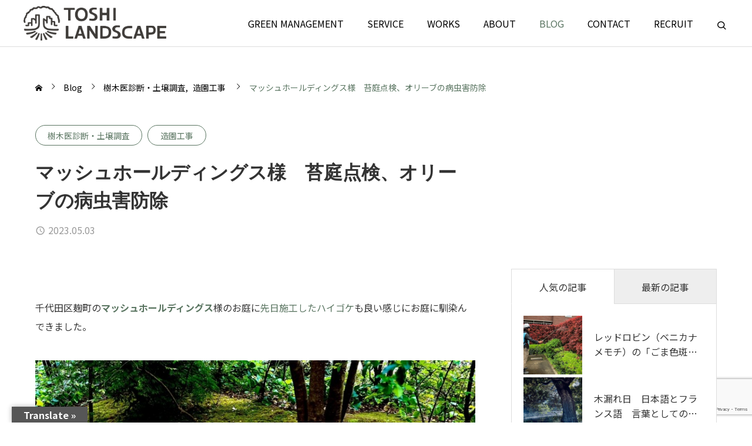

--- FILE ---
content_type: text/html; charset=UTF-8
request_url: https://toshilandscape.co.jp/archives/8395
body_size: 212498
content:
<!DOCTYPE html>
<html class="pc" dir="ltr" lang="ja">
<head>
<meta charset="UTF-8">
<!--[if IE]><meta http-equiv="X-UA-Compatible" content="IE=edge"><![endif]-->
<meta name="viewport" content="width=device-width">
<meta name="description" content="千代田区麹町のマッシュホールディングス様のお庭に先日施工したハイゴケも良い感じにお庭に馴染んできました。苔にしても樹木の植栽にしても、植えつけ後数週間での点検・確認と必要に応じたケアは非常に重要です。">
<link rel="pingback" href="https://toshilandscape.co.jp/xmlrpc.php">
<title>マッシュホールディングス様 苔庭点検、オリーブの病虫害防除 | 東京で樹木医による植栽管理なら株式会社トシ・ランドスケープ</title>

		<!-- All in One SEO 4.9.3 - aioseo.com -->
	<meta name="description" content="千代田区麹町のマッシュホールディングス様のお庭に先日施工したハイゴケも良い感じにお庭に馴染んできました。 苔に" />
	<meta name="robots" content="noimageindex, max-snippet:-1, max-video-preview:-1" />
	<meta name="author" content="toshi"/>
	<meta name="google-site-verification" content="unA2Wv3Mt5mqBM1FAfjLUSRz5RO2erg-154xXfWH270" />
	<link rel="canonical" href="https://toshilandscape.co.jp/archives/8395" />
	<meta name="generator" content="All in One SEO (AIOSEO) 4.9.3" />
		<script type="application/ld+json" class="aioseo-schema">
			{"@context":"https:\/\/schema.org","@graph":[{"@type":"Article","@id":"https:\/\/toshilandscape.co.jp\/archives\/8395#article","name":"\u30de\u30c3\u30b7\u30e5\u30db\u30fc\u30eb\u30c7\u30a3\u30f3\u30b0\u30b9\u69d8 \u82d4\u5ead\u70b9\u691c\u3001\u30aa\u30ea\u30fc\u30d6\u306e\u75c5\u866b\u5bb3\u9632\u9664 | \u6771\u4eac\u3067\u6a39\u6728\u533b\u306b\u3088\u308b\u690d\u683d\u7ba1\u7406\u306a\u3089\u682a\u5f0f\u4f1a\u793e\u30c8\u30b7\u30fb\u30e9\u30f3\u30c9\u30b9\u30b1\u30fc\u30d7","headline":"\u30de\u30c3\u30b7\u30e5\u30db\u30fc\u30eb\u30c7\u30a3\u30f3\u30b0\u30b9\u69d8\u3000\u82d4\u5ead\u70b9\u691c\u3001\u30aa\u30ea\u30fc\u30d6\u306e\u75c5\u866b\u5bb3\u9632\u9664","author":{"@id":"https:\/\/toshilandscape.co.jp\/archives\/author\/toshi#author"},"publisher":{"@id":"https:\/\/toshilandscape.co.jp\/#organization"},"image":{"@type":"ImageObject","url":"https:\/\/toshilandscape.co.jp\/wp-content\/uploads\/2023\/05\/S__80371722.jpg","width":800,"height":599,"caption":"\u30cf\u30a4\u30b4\u30b1\u3000\u82d4\u3000"},"datePublished":"2023-05-03T06:26:45+09:00","dateModified":"2023-05-02T09:41:32+09:00","inLanguage":"ja","mainEntityOfPage":{"@id":"https:\/\/toshilandscape.co.jp\/archives\/8395#webpage"},"isPartOf":{"@id":"https:\/\/toshilandscape.co.jp\/archives\/8395#webpage"},"articleSection":"\u6a39\u6728\u533b\u8a3a\u65ad\u30fb\u571f\u58cc\u8abf\u67fb, \u9020\u5712\u5de5\u4e8b, \u30aa\u30ea\u30fc\u30d6, \u30aa\u30ea\u30fc\u30d6\u30a2\u30ca\u30a2\u30ad\u30be\u30a6\u30e0\u30b7, \u30c0\u30f3\u30c8\u30c4\u6c34\u548c\u5264, \u82d4, \u30b3\u30b1, \u82d4\u5ead, \u30cf\u30a4\u30b4\u30b1, \u6a39\u6728\u533b"},{"@type":"BreadcrumbList","@id":"https:\/\/toshilandscape.co.jp\/archives\/8395#breadcrumblist","itemListElement":[{"@type":"ListItem","@id":"https:\/\/toshilandscape.co.jp#listItem","position":1,"name":"Home","item":"https:\/\/toshilandscape.co.jp","nextItem":{"@type":"ListItem","@id":"https:\/\/toshilandscape.co.jp\/archives\/category\/doctor#listItem","name":"\u6a39\u6728\u533b\u8a3a\u65ad\u30fb\u571f\u58cc\u8abf\u67fb"}},{"@type":"ListItem","@id":"https:\/\/toshilandscape.co.jp\/archives\/category\/doctor#listItem","position":2,"name":"\u6a39\u6728\u533b\u8a3a\u65ad\u30fb\u571f\u58cc\u8abf\u67fb","item":"https:\/\/toshilandscape.co.jp\/archives\/category\/doctor","nextItem":{"@type":"ListItem","@id":"https:\/\/toshilandscape.co.jp\/archives\/8395#listItem","name":"\u30de\u30c3\u30b7\u30e5\u30db\u30fc\u30eb\u30c7\u30a3\u30f3\u30b0\u30b9\u69d8\u3000\u82d4\u5ead\u70b9\u691c\u3001\u30aa\u30ea\u30fc\u30d6\u306e\u75c5\u866b\u5bb3\u9632\u9664"},"previousItem":{"@type":"ListItem","@id":"https:\/\/toshilandscape.co.jp#listItem","name":"Home"}},{"@type":"ListItem","@id":"https:\/\/toshilandscape.co.jp\/archives\/8395#listItem","position":3,"name":"\u30de\u30c3\u30b7\u30e5\u30db\u30fc\u30eb\u30c7\u30a3\u30f3\u30b0\u30b9\u69d8\u3000\u82d4\u5ead\u70b9\u691c\u3001\u30aa\u30ea\u30fc\u30d6\u306e\u75c5\u866b\u5bb3\u9632\u9664","previousItem":{"@type":"ListItem","@id":"https:\/\/toshilandscape.co.jp\/archives\/category\/doctor#listItem","name":"\u6a39\u6728\u533b\u8a3a\u65ad\u30fb\u571f\u58cc\u8abf\u67fb"}}]},{"@type":"Organization","@id":"https:\/\/toshilandscape.co.jp\/#organization","name":"\u682a\u5f0f\u4f1a\u793e\u30c8\u30b7\u30fb\u30e9\u30f3\u30c9\u30b9\u30b1\u30fc\u30d7","description":"\u6771\u4eac\u306e\u690d\u683d\u7ba1\u7406\u3092\u6a39\u6728\u533b\u304c\u30ef\u30f3\u30b9\u30c8\u30c3\u30d7\u3067\u63d0\u6848\u30fb\u65bd\u5de5","url":"https:\/\/toshilandscape.co.jp\/","telephone":"+81334428491","logo":{"@type":"ImageObject","url":"https:\/\/toshilandscape.co.jp\/wp-content\/uploads\/2020\/12\/main.gif","@id":"https:\/\/toshilandscape.co.jp\/archives\/8395\/#organizationLogo","width":1450,"height":1073},"image":{"@id":"https:\/\/toshilandscape.co.jp\/archives\/8395\/#organizationLogo"},"sameAs":["https:\/\/www.facebook.com\/landscape.toshi","https:\/\/twitter.com\/toshi_landscape","https:\/\/www.instagram.com\/","https:\/\/www.linkedin.com\/in\/masatoshi-nakamura-192171179\/"]},{"@type":"Person","@id":"https:\/\/toshilandscape.co.jp\/archives\/author\/toshi#author","url":"https:\/\/toshilandscape.co.jp\/archives\/author\/toshi","name":"toshi"},{"@type":"WebPage","@id":"https:\/\/toshilandscape.co.jp\/archives\/8395#webpage","url":"https:\/\/toshilandscape.co.jp\/archives\/8395","name":"\u30de\u30c3\u30b7\u30e5\u30db\u30fc\u30eb\u30c7\u30a3\u30f3\u30b0\u30b9\u69d8 \u82d4\u5ead\u70b9\u691c\u3001\u30aa\u30ea\u30fc\u30d6\u306e\u75c5\u866b\u5bb3\u9632\u9664 | \u6771\u4eac\u3067\u6a39\u6728\u533b\u306b\u3088\u308b\u690d\u683d\u7ba1\u7406\u306a\u3089\u682a\u5f0f\u4f1a\u793e\u30c8\u30b7\u30fb\u30e9\u30f3\u30c9\u30b9\u30b1\u30fc\u30d7","description":"\u5343\u4ee3\u7530\u533a\u9eb9\u753a\u306e\u30de\u30c3\u30b7\u30e5\u30db\u30fc\u30eb\u30c7\u30a3\u30f3\u30b0\u30b9\u69d8\u306e\u304a\u5ead\u306b\u5148\u65e5\u65bd\u5de5\u3057\u305f\u30cf\u30a4\u30b4\u30b1\u3082\u826f\u3044\u611f\u3058\u306b\u304a\u5ead\u306b\u99b4\u67d3\u3093\u3067\u304d\u307e\u3057\u305f\u3002 \u82d4\u306b","inLanguage":"ja","isPartOf":{"@id":"https:\/\/toshilandscape.co.jp\/#website"},"breadcrumb":{"@id":"https:\/\/toshilandscape.co.jp\/archives\/8395#breadcrumblist"},"author":{"@id":"https:\/\/toshilandscape.co.jp\/archives\/author\/toshi#author"},"creator":{"@id":"https:\/\/toshilandscape.co.jp\/archives\/author\/toshi#author"},"image":{"@type":"ImageObject","url":"https:\/\/toshilandscape.co.jp\/wp-content\/uploads\/2023\/05\/S__80371722.jpg","@id":"https:\/\/toshilandscape.co.jp\/archives\/8395\/#mainImage","width":800,"height":599,"caption":"\u30cf\u30a4\u30b4\u30b1\u3000\u82d4\u3000"},"primaryImageOfPage":{"@id":"https:\/\/toshilandscape.co.jp\/archives\/8395#mainImage"},"datePublished":"2023-05-03T06:26:45+09:00","dateModified":"2023-05-02T09:41:32+09:00"},{"@type":"WebSite","@id":"https:\/\/toshilandscape.co.jp\/#website","url":"https:\/\/toshilandscape.co.jp\/","name":"\u682a\u5f0f\u4f1a\u793e\u30c8\u30b7\u30fb\u30e9\u30f3\u30c9\u30b9\u30b1\u30fc\u30d7(New)","description":"\u6771\u4eac\u306e\u690d\u683d\u7ba1\u7406\u3092\u6a39\u6728\u533b\u304c\u30ef\u30f3\u30b9\u30c8\u30c3\u30d7\u3067\u63d0\u6848\u30fb\u65bd\u5de5","inLanguage":"ja","publisher":{"@id":"https:\/\/toshilandscape.co.jp\/#organization"}}]}
		</script>
		<!-- All in One SEO -->

<link rel='dns-prefetch' href='//cdn.jsdelivr.net' />
<link rel='dns-prefetch' href='//translate.google.com' />
<link rel="alternate" type="application/rss+xml" title="株式会社トシ・ランドスケープ(New) &raquo; フィード" href="https://toshilandscape.co.jp/feed" />
<link rel="alternate" type="application/rss+xml" title="株式会社トシ・ランドスケープ(New) &raquo; コメントフィード" href="https://toshilandscape.co.jp/comments/feed" />
<link rel="alternate" title="oEmbed (JSON)" type="application/json+oembed" href="https://toshilandscape.co.jp/wp-json/oembed/1.0/embed?url=https%3A%2F%2Ftoshilandscape.co.jp%2Farchives%2F8395" />
<link rel="alternate" title="oEmbed (XML)" type="text/xml+oembed" href="https://toshilandscape.co.jp/wp-json/oembed/1.0/embed?url=https%3A%2F%2Ftoshilandscape.co.jp%2Farchives%2F8395&#038;format=xml" />
		<!-- This site uses the Google Analytics by MonsterInsights plugin v9.11.1 - Using Analytics tracking - https://www.monsterinsights.com/ -->
							<script src="//www.googletagmanager.com/gtag/js?id=G-F238ETEF4K"  data-cfasync="false" data-wpfc-render="false" type="text/javascript" async></script>
			<script data-cfasync="false" data-wpfc-render="false" type="text/javascript">
				var mi_version = '9.11.1';
				var mi_track_user = true;
				var mi_no_track_reason = '';
								var MonsterInsightsDefaultLocations = {"page_location":"https:\/\/toshilandscape.co.jp\/archives\/8395\/"};
								if ( typeof MonsterInsightsPrivacyGuardFilter === 'function' ) {
					var MonsterInsightsLocations = (typeof MonsterInsightsExcludeQuery === 'object') ? MonsterInsightsPrivacyGuardFilter( MonsterInsightsExcludeQuery ) : MonsterInsightsPrivacyGuardFilter( MonsterInsightsDefaultLocations );
				} else {
					var MonsterInsightsLocations = (typeof MonsterInsightsExcludeQuery === 'object') ? MonsterInsightsExcludeQuery : MonsterInsightsDefaultLocations;
				}

								var disableStrs = [
										'ga-disable-G-F238ETEF4K',
									];

				/* Function to detect opted out users */
				function __gtagTrackerIsOptedOut() {
					for (var index = 0; index < disableStrs.length; index++) {
						if (document.cookie.indexOf(disableStrs[index] + '=true') > -1) {
							return true;
						}
					}

					return false;
				}

				/* Disable tracking if the opt-out cookie exists. */
				if (__gtagTrackerIsOptedOut()) {
					for (var index = 0; index < disableStrs.length; index++) {
						window[disableStrs[index]] = true;
					}
				}

				/* Opt-out function */
				function __gtagTrackerOptout() {
					for (var index = 0; index < disableStrs.length; index++) {
						document.cookie = disableStrs[index] + '=true; expires=Thu, 31 Dec 2099 23:59:59 UTC; path=/';
						window[disableStrs[index]] = true;
					}
				}

				if ('undefined' === typeof gaOptout) {
					function gaOptout() {
						__gtagTrackerOptout();
					}
				}
								window.dataLayer = window.dataLayer || [];

				window.MonsterInsightsDualTracker = {
					helpers: {},
					trackers: {},
				};
				if (mi_track_user) {
					function __gtagDataLayer() {
						dataLayer.push(arguments);
					}

					function __gtagTracker(type, name, parameters) {
						if (!parameters) {
							parameters = {};
						}

						if (parameters.send_to) {
							__gtagDataLayer.apply(null, arguments);
							return;
						}

						if (type === 'event') {
														parameters.send_to = monsterinsights_frontend.v4_id;
							var hookName = name;
							if (typeof parameters['event_category'] !== 'undefined') {
								hookName = parameters['event_category'] + ':' + name;
							}

							if (typeof MonsterInsightsDualTracker.trackers[hookName] !== 'undefined') {
								MonsterInsightsDualTracker.trackers[hookName](parameters);
							} else {
								__gtagDataLayer('event', name, parameters);
							}
							
						} else {
							__gtagDataLayer.apply(null, arguments);
						}
					}

					__gtagTracker('js', new Date());
					__gtagTracker('set', {
						'developer_id.dZGIzZG': true,
											});
					if ( MonsterInsightsLocations.page_location ) {
						__gtagTracker('set', MonsterInsightsLocations);
					}
										__gtagTracker('config', 'G-F238ETEF4K', {"forceSSL":"true","link_attribution":"true"} );
										window.gtag = __gtagTracker;										(function () {
						/* https://developers.google.com/analytics/devguides/collection/analyticsjs/ */
						/* ga and __gaTracker compatibility shim. */
						var noopfn = function () {
							return null;
						};
						var newtracker = function () {
							return new Tracker();
						};
						var Tracker = function () {
							return null;
						};
						var p = Tracker.prototype;
						p.get = noopfn;
						p.set = noopfn;
						p.send = function () {
							var args = Array.prototype.slice.call(arguments);
							args.unshift('send');
							__gaTracker.apply(null, args);
						};
						var __gaTracker = function () {
							var len = arguments.length;
							if (len === 0) {
								return;
							}
							var f = arguments[len - 1];
							if (typeof f !== 'object' || f === null || typeof f.hitCallback !== 'function') {
								if ('send' === arguments[0]) {
									var hitConverted, hitObject = false, action;
									if ('event' === arguments[1]) {
										if ('undefined' !== typeof arguments[3]) {
											hitObject = {
												'eventAction': arguments[3],
												'eventCategory': arguments[2],
												'eventLabel': arguments[4],
												'value': arguments[5] ? arguments[5] : 1,
											}
										}
									}
									if ('pageview' === arguments[1]) {
										if ('undefined' !== typeof arguments[2]) {
											hitObject = {
												'eventAction': 'page_view',
												'page_path': arguments[2],
											}
										}
									}
									if (typeof arguments[2] === 'object') {
										hitObject = arguments[2];
									}
									if (typeof arguments[5] === 'object') {
										Object.assign(hitObject, arguments[5]);
									}
									if ('undefined' !== typeof arguments[1].hitType) {
										hitObject = arguments[1];
										if ('pageview' === hitObject.hitType) {
											hitObject.eventAction = 'page_view';
										}
									}
									if (hitObject) {
										action = 'timing' === arguments[1].hitType ? 'timing_complete' : hitObject.eventAction;
										hitConverted = mapArgs(hitObject);
										__gtagTracker('event', action, hitConverted);
									}
								}
								return;
							}

							function mapArgs(args) {
								var arg, hit = {};
								var gaMap = {
									'eventCategory': 'event_category',
									'eventAction': 'event_action',
									'eventLabel': 'event_label',
									'eventValue': 'event_value',
									'nonInteraction': 'non_interaction',
									'timingCategory': 'event_category',
									'timingVar': 'name',
									'timingValue': 'value',
									'timingLabel': 'event_label',
									'page': 'page_path',
									'location': 'page_location',
									'title': 'page_title',
									'referrer' : 'page_referrer',
								};
								for (arg in args) {
																		if (!(!args.hasOwnProperty(arg) || !gaMap.hasOwnProperty(arg))) {
										hit[gaMap[arg]] = args[arg];
									} else {
										hit[arg] = args[arg];
									}
								}
								return hit;
							}

							try {
								f.hitCallback();
							} catch (ex) {
							}
						};
						__gaTracker.create = newtracker;
						__gaTracker.getByName = newtracker;
						__gaTracker.getAll = function () {
							return [];
						};
						__gaTracker.remove = noopfn;
						__gaTracker.loaded = true;
						window['__gaTracker'] = __gaTracker;
					})();
									} else {
										console.log("");
					(function () {
						function __gtagTracker() {
							return null;
						}

						window['__gtagTracker'] = __gtagTracker;
						window['gtag'] = __gtagTracker;
					})();
									}
			</script>
							<!-- / Google Analytics by MonsterInsights -->
		<style id='wp-img-auto-sizes-contain-inline-css' type='text/css'>
img:is([sizes=auto i],[sizes^="auto," i]){contain-intrinsic-size:3000px 1500px}
/*# sourceURL=wp-img-auto-sizes-contain-inline-css */
</style>
<link rel='stylesheet' id='sbi_styles-css' href='https://toshilandscape.co.jp/wp-content/plugins/instagram-feed-pro/css/sbi-styles.min.css?ver=6.9.0' type='text/css' media='all' />
<link rel='stylesheet' id='swiper-css' href='https://cdn.jsdelivr.net/npm/swiper@10/swiper-bundle.min.css?ver=10.2.0' type='text/css' media='all' />
<link rel='stylesheet' id='main-style-css' href='https://toshilandscape.co.jp/wp-content/themes/genesis_tcd103/style.css?ver=1.8.2' type='text/css' media='all' />
<link rel='stylesheet' id='design-plus-css' href='https://toshilandscape.co.jp/wp-content/themes/genesis_tcd103/css/design-plus.css?ver=1.8.2' type='text/css' media='all' />
<link rel='stylesheet' id='sns-botton-css' href='https://toshilandscape.co.jp/wp-content/themes/genesis_tcd103/css/sns-botton.css?ver=1.8.2' type='text/css' media='all' />
<link rel='stylesheet' id='responsive-css' href='https://toshilandscape.co.jp/wp-content/themes/genesis_tcd103/css/responsive.css?ver=1.8.2' type='text/css' media='screen and (max-width:1391px)' />
<style id='wp-emoji-styles-inline-css' type='text/css'>

	img.wp-smiley, img.emoji {
		display: inline !important;
		border: none !important;
		box-shadow: none !important;
		height: 1em !important;
		width: 1em !important;
		margin: 0 0.07em !important;
		vertical-align: -0.1em !important;
		background: none !important;
		padding: 0 !important;
	}
/*# sourceURL=wp-emoji-styles-inline-css */
</style>
<style id='wp-block-library-inline-css' type='text/css'>
:root{--wp-block-synced-color:#7a00df;--wp-block-synced-color--rgb:122,0,223;--wp-bound-block-color:var(--wp-block-synced-color);--wp-editor-canvas-background:#ddd;--wp-admin-theme-color:#007cba;--wp-admin-theme-color--rgb:0,124,186;--wp-admin-theme-color-darker-10:#006ba1;--wp-admin-theme-color-darker-10--rgb:0,107,160.5;--wp-admin-theme-color-darker-20:#005a87;--wp-admin-theme-color-darker-20--rgb:0,90,135;--wp-admin-border-width-focus:2px}@media (min-resolution:192dpi){:root{--wp-admin-border-width-focus:1.5px}}.wp-element-button{cursor:pointer}:root .has-very-light-gray-background-color{background-color:#eee}:root .has-very-dark-gray-background-color{background-color:#313131}:root .has-very-light-gray-color{color:#eee}:root .has-very-dark-gray-color{color:#313131}:root .has-vivid-green-cyan-to-vivid-cyan-blue-gradient-background{background:linear-gradient(135deg,#00d084,#0693e3)}:root .has-purple-crush-gradient-background{background:linear-gradient(135deg,#34e2e4,#4721fb 50%,#ab1dfe)}:root .has-hazy-dawn-gradient-background{background:linear-gradient(135deg,#faaca8,#dad0ec)}:root .has-subdued-olive-gradient-background{background:linear-gradient(135deg,#fafae1,#67a671)}:root .has-atomic-cream-gradient-background{background:linear-gradient(135deg,#fdd79a,#004a59)}:root .has-nightshade-gradient-background{background:linear-gradient(135deg,#330968,#31cdcf)}:root .has-midnight-gradient-background{background:linear-gradient(135deg,#020381,#2874fc)}:root{--wp--preset--font-size--normal:16px;--wp--preset--font-size--huge:42px}.has-regular-font-size{font-size:1em}.has-larger-font-size{font-size:2.625em}.has-normal-font-size{font-size:var(--wp--preset--font-size--normal)}.has-huge-font-size{font-size:var(--wp--preset--font-size--huge)}.has-text-align-center{text-align:center}.has-text-align-left{text-align:left}.has-text-align-right{text-align:right}.has-fit-text{white-space:nowrap!important}#end-resizable-editor-section{display:none}.aligncenter{clear:both}.items-justified-left{justify-content:flex-start}.items-justified-center{justify-content:center}.items-justified-right{justify-content:flex-end}.items-justified-space-between{justify-content:space-between}.screen-reader-text{border:0;clip-path:inset(50%);height:1px;margin:-1px;overflow:hidden;padding:0;position:absolute;width:1px;word-wrap:normal!important}.screen-reader-text:focus{background-color:#ddd;clip-path:none;color:#444;display:block;font-size:1em;height:auto;left:5px;line-height:normal;padding:15px 23px 14px;text-decoration:none;top:5px;width:auto;z-index:100000}html :where(.has-border-color){border-style:solid}html :where([style*=border-top-color]){border-top-style:solid}html :where([style*=border-right-color]){border-right-style:solid}html :where([style*=border-bottom-color]){border-bottom-style:solid}html :where([style*=border-left-color]){border-left-style:solid}html :where([style*=border-width]){border-style:solid}html :where([style*=border-top-width]){border-top-style:solid}html :where([style*=border-right-width]){border-right-style:solid}html :where([style*=border-bottom-width]){border-bottom-style:solid}html :where([style*=border-left-width]){border-left-style:solid}html :where(img[class*=wp-image-]){height:auto;max-width:100%}:where(figure){margin:0 0 1em}html :where(.is-position-sticky){--wp-admin--admin-bar--position-offset:var(--wp-admin--admin-bar--height,0px)}@media screen and (max-width:600px){html :where(.is-position-sticky){--wp-admin--admin-bar--position-offset:0px}}

/*# sourceURL=wp-block-library-inline-css */
</style><style id='global-styles-inline-css' type='text/css'>
:root{--wp--preset--aspect-ratio--square: 1;--wp--preset--aspect-ratio--4-3: 4/3;--wp--preset--aspect-ratio--3-4: 3/4;--wp--preset--aspect-ratio--3-2: 3/2;--wp--preset--aspect-ratio--2-3: 2/3;--wp--preset--aspect-ratio--16-9: 16/9;--wp--preset--aspect-ratio--9-16: 9/16;--wp--preset--color--black: #000000;--wp--preset--color--cyan-bluish-gray: #abb8c3;--wp--preset--color--white: #ffffff;--wp--preset--color--pale-pink: #f78da7;--wp--preset--color--vivid-red: #cf2e2e;--wp--preset--color--luminous-vivid-orange: #ff6900;--wp--preset--color--luminous-vivid-amber: #fcb900;--wp--preset--color--light-green-cyan: #7bdcb5;--wp--preset--color--vivid-green-cyan: #00d084;--wp--preset--color--pale-cyan-blue: #8ed1fc;--wp--preset--color--vivid-cyan-blue: #0693e3;--wp--preset--color--vivid-purple: #9b51e0;--wp--preset--gradient--vivid-cyan-blue-to-vivid-purple: linear-gradient(135deg,rgb(6,147,227) 0%,rgb(155,81,224) 100%);--wp--preset--gradient--light-green-cyan-to-vivid-green-cyan: linear-gradient(135deg,rgb(122,220,180) 0%,rgb(0,208,130) 100%);--wp--preset--gradient--luminous-vivid-amber-to-luminous-vivid-orange: linear-gradient(135deg,rgb(252,185,0) 0%,rgb(255,105,0) 100%);--wp--preset--gradient--luminous-vivid-orange-to-vivid-red: linear-gradient(135deg,rgb(255,105,0) 0%,rgb(207,46,46) 100%);--wp--preset--gradient--very-light-gray-to-cyan-bluish-gray: linear-gradient(135deg,rgb(238,238,238) 0%,rgb(169,184,195) 100%);--wp--preset--gradient--cool-to-warm-spectrum: linear-gradient(135deg,rgb(74,234,220) 0%,rgb(151,120,209) 20%,rgb(207,42,186) 40%,rgb(238,44,130) 60%,rgb(251,105,98) 80%,rgb(254,248,76) 100%);--wp--preset--gradient--blush-light-purple: linear-gradient(135deg,rgb(255,206,236) 0%,rgb(152,150,240) 100%);--wp--preset--gradient--blush-bordeaux: linear-gradient(135deg,rgb(254,205,165) 0%,rgb(254,45,45) 50%,rgb(107,0,62) 100%);--wp--preset--gradient--luminous-dusk: linear-gradient(135deg,rgb(255,203,112) 0%,rgb(199,81,192) 50%,rgb(65,88,208) 100%);--wp--preset--gradient--pale-ocean: linear-gradient(135deg,rgb(255,245,203) 0%,rgb(182,227,212) 50%,rgb(51,167,181) 100%);--wp--preset--gradient--electric-grass: linear-gradient(135deg,rgb(202,248,128) 0%,rgb(113,206,126) 100%);--wp--preset--gradient--midnight: linear-gradient(135deg,rgb(2,3,129) 0%,rgb(40,116,252) 100%);--wp--preset--font-size--small: 13px;--wp--preset--font-size--medium: 20px;--wp--preset--font-size--large: 36px;--wp--preset--font-size--x-large: 42px;--wp--preset--spacing--20: 0.44rem;--wp--preset--spacing--30: 0.67rem;--wp--preset--spacing--40: 1rem;--wp--preset--spacing--50: 1.5rem;--wp--preset--spacing--60: 2.25rem;--wp--preset--spacing--70: 3.38rem;--wp--preset--spacing--80: 5.06rem;--wp--preset--shadow--natural: 6px 6px 9px rgba(0, 0, 0, 0.2);--wp--preset--shadow--deep: 12px 12px 50px rgba(0, 0, 0, 0.4);--wp--preset--shadow--sharp: 6px 6px 0px rgba(0, 0, 0, 0.2);--wp--preset--shadow--outlined: 6px 6px 0px -3px rgb(255, 255, 255), 6px 6px rgb(0, 0, 0);--wp--preset--shadow--crisp: 6px 6px 0px rgb(0, 0, 0);}:where(.is-layout-flex){gap: 0.5em;}:where(.is-layout-grid){gap: 0.5em;}body .is-layout-flex{display: flex;}.is-layout-flex{flex-wrap: wrap;align-items: center;}.is-layout-flex > :is(*, div){margin: 0;}body .is-layout-grid{display: grid;}.is-layout-grid > :is(*, div){margin: 0;}:where(.wp-block-columns.is-layout-flex){gap: 2em;}:where(.wp-block-columns.is-layout-grid){gap: 2em;}:where(.wp-block-post-template.is-layout-flex){gap: 1.25em;}:where(.wp-block-post-template.is-layout-grid){gap: 1.25em;}.has-black-color{color: var(--wp--preset--color--black) !important;}.has-cyan-bluish-gray-color{color: var(--wp--preset--color--cyan-bluish-gray) !important;}.has-white-color{color: var(--wp--preset--color--white) !important;}.has-pale-pink-color{color: var(--wp--preset--color--pale-pink) !important;}.has-vivid-red-color{color: var(--wp--preset--color--vivid-red) !important;}.has-luminous-vivid-orange-color{color: var(--wp--preset--color--luminous-vivid-orange) !important;}.has-luminous-vivid-amber-color{color: var(--wp--preset--color--luminous-vivid-amber) !important;}.has-light-green-cyan-color{color: var(--wp--preset--color--light-green-cyan) !important;}.has-vivid-green-cyan-color{color: var(--wp--preset--color--vivid-green-cyan) !important;}.has-pale-cyan-blue-color{color: var(--wp--preset--color--pale-cyan-blue) !important;}.has-vivid-cyan-blue-color{color: var(--wp--preset--color--vivid-cyan-blue) !important;}.has-vivid-purple-color{color: var(--wp--preset--color--vivid-purple) !important;}.has-black-background-color{background-color: var(--wp--preset--color--black) !important;}.has-cyan-bluish-gray-background-color{background-color: var(--wp--preset--color--cyan-bluish-gray) !important;}.has-white-background-color{background-color: var(--wp--preset--color--white) !important;}.has-pale-pink-background-color{background-color: var(--wp--preset--color--pale-pink) !important;}.has-vivid-red-background-color{background-color: var(--wp--preset--color--vivid-red) !important;}.has-luminous-vivid-orange-background-color{background-color: var(--wp--preset--color--luminous-vivid-orange) !important;}.has-luminous-vivid-amber-background-color{background-color: var(--wp--preset--color--luminous-vivid-amber) !important;}.has-light-green-cyan-background-color{background-color: var(--wp--preset--color--light-green-cyan) !important;}.has-vivid-green-cyan-background-color{background-color: var(--wp--preset--color--vivid-green-cyan) !important;}.has-pale-cyan-blue-background-color{background-color: var(--wp--preset--color--pale-cyan-blue) !important;}.has-vivid-cyan-blue-background-color{background-color: var(--wp--preset--color--vivid-cyan-blue) !important;}.has-vivid-purple-background-color{background-color: var(--wp--preset--color--vivid-purple) !important;}.has-black-border-color{border-color: var(--wp--preset--color--black) !important;}.has-cyan-bluish-gray-border-color{border-color: var(--wp--preset--color--cyan-bluish-gray) !important;}.has-white-border-color{border-color: var(--wp--preset--color--white) !important;}.has-pale-pink-border-color{border-color: var(--wp--preset--color--pale-pink) !important;}.has-vivid-red-border-color{border-color: var(--wp--preset--color--vivid-red) !important;}.has-luminous-vivid-orange-border-color{border-color: var(--wp--preset--color--luminous-vivid-orange) !important;}.has-luminous-vivid-amber-border-color{border-color: var(--wp--preset--color--luminous-vivid-amber) !important;}.has-light-green-cyan-border-color{border-color: var(--wp--preset--color--light-green-cyan) !important;}.has-vivid-green-cyan-border-color{border-color: var(--wp--preset--color--vivid-green-cyan) !important;}.has-pale-cyan-blue-border-color{border-color: var(--wp--preset--color--pale-cyan-blue) !important;}.has-vivid-cyan-blue-border-color{border-color: var(--wp--preset--color--vivid-cyan-blue) !important;}.has-vivid-purple-border-color{border-color: var(--wp--preset--color--vivid-purple) !important;}.has-vivid-cyan-blue-to-vivid-purple-gradient-background{background: var(--wp--preset--gradient--vivid-cyan-blue-to-vivid-purple) !important;}.has-light-green-cyan-to-vivid-green-cyan-gradient-background{background: var(--wp--preset--gradient--light-green-cyan-to-vivid-green-cyan) !important;}.has-luminous-vivid-amber-to-luminous-vivid-orange-gradient-background{background: var(--wp--preset--gradient--luminous-vivid-amber-to-luminous-vivid-orange) !important;}.has-luminous-vivid-orange-to-vivid-red-gradient-background{background: var(--wp--preset--gradient--luminous-vivid-orange-to-vivid-red) !important;}.has-very-light-gray-to-cyan-bluish-gray-gradient-background{background: var(--wp--preset--gradient--very-light-gray-to-cyan-bluish-gray) !important;}.has-cool-to-warm-spectrum-gradient-background{background: var(--wp--preset--gradient--cool-to-warm-spectrum) !important;}.has-blush-light-purple-gradient-background{background: var(--wp--preset--gradient--blush-light-purple) !important;}.has-blush-bordeaux-gradient-background{background: var(--wp--preset--gradient--blush-bordeaux) !important;}.has-luminous-dusk-gradient-background{background: var(--wp--preset--gradient--luminous-dusk) !important;}.has-pale-ocean-gradient-background{background: var(--wp--preset--gradient--pale-ocean) !important;}.has-electric-grass-gradient-background{background: var(--wp--preset--gradient--electric-grass) !important;}.has-midnight-gradient-background{background: var(--wp--preset--gradient--midnight) !important;}.has-small-font-size{font-size: var(--wp--preset--font-size--small) !important;}.has-medium-font-size{font-size: var(--wp--preset--font-size--medium) !important;}.has-large-font-size{font-size: var(--wp--preset--font-size--large) !important;}.has-x-large-font-size{font-size: var(--wp--preset--font-size--x-large) !important;}
/*# sourceURL=global-styles-inline-css */
</style>

<style id='classic-theme-styles-inline-css' type='text/css'>
/*! This file is auto-generated */
.wp-block-button__link{color:#fff;background-color:#32373c;border-radius:9999px;box-shadow:none;text-decoration:none;padding:calc(.667em + 2px) calc(1.333em + 2px);font-size:1.125em}.wp-block-file__button{background:#32373c;color:#fff;text-decoration:none}
/*# sourceURL=/wp-includes/css/classic-themes.min.css */
</style>
<link rel='stylesheet' id='contact-form-7-css' href='https://toshilandscape.co.jp/wp-content/plugins/contact-form-7/includes/css/styles.css?ver=6.1.4' type='text/css' media='all' />
<link rel='stylesheet' id='contact-form-7-confirm-css' href='https://toshilandscape.co.jp/wp-content/plugins/contact-form-7-add-confirm/includes/css/styles.css?ver=5.1' type='text/css' media='all' />
<link rel='stylesheet' id='google-language-translator-css' href='https://toshilandscape.co.jp/wp-content/plugins/google-language-translator/css/style.css?ver=6.0.20' type='text/css' media='' />
<link rel='stylesheet' id='glt-toolbar-styles-css' href='https://toshilandscape.co.jp/wp-content/plugins/google-language-translator/css/toolbar.css?ver=6.0.20' type='text/css' media='' />
<link rel='stylesheet' id='wp-faq-public-style-css' href='https://toshilandscape.co.jp/wp-content/plugins/sp-faq/assets/css/wp-faq-public.css?ver=3.9.4' type='text/css' media='all' />
<link rel='stylesheet' id='widgetopts-styles-css' href='https://toshilandscape.co.jp/wp-content/plugins/widget-options/assets/css/widget-options.css?ver=4.1.3' type='text/css' media='all' />
<link rel='stylesheet' id='wp-show-posts-css' href='https://toshilandscape.co.jp/wp-content/plugins/wp-show-posts/css/wp-show-posts-min.css?ver=1.1.6' type='text/css' media='all' />
<link rel='stylesheet' id='fancybox-css' href='https://toshilandscape.co.jp/wp-content/plugins/easy-fancybox/fancybox/1.5.4/jquery.fancybox.min.css?ver=6.9' type='text/css' media='screen' />
<style id='fancybox-inline-css' type='text/css'>
#fancybox-outer{background:#ffffff}#fancybox-content{background:#ffffff;border-color:#ffffff;color:#000000;}#fancybox-title,#fancybox-title-float-main{color:#fff}
/*# sourceURL=fancybox-inline-css */
</style>
<script type="text/javascript" src="https://toshilandscape.co.jp/wp-includes/js/jquery/jquery.min.js?ver=3.7.1" id="jquery-core-js"></script>
<script type="text/javascript" src="https://toshilandscape.co.jp/wp-includes/js/jquery/jquery-migrate.min.js?ver=3.4.1" id="jquery-migrate-js"></script>
<script type="text/javascript" src="https://toshilandscape.co.jp/wp-content/plugins/google-analytics-for-wordpress/assets/js/frontend-gtag.min.js?ver=9.11.1" id="monsterinsights-frontend-script-js" async="async" data-wp-strategy="async"></script>
<script data-cfasync="false" data-wpfc-render="false" type="text/javascript" id='monsterinsights-frontend-script-js-extra'>/* <![CDATA[ */
var monsterinsights_frontend = {"js_events_tracking":"true","download_extensions":"doc,pdf,ppt,zip,xls,docx,pptx,xlsx","inbound_paths":"[]","home_url":"https:\/\/toshilandscape.co.jp","hash_tracking":"false","v4_id":"G-F238ETEF4K"};/* ]]> */
</script>
<link rel="https://api.w.org/" href="https://toshilandscape.co.jp/wp-json/" /><link rel="alternate" title="JSON" type="application/json" href="https://toshilandscape.co.jp/wp-json/wp/v2/posts/8395" /><link rel='shortlink' href='https://toshilandscape.co.jp/?p=8395' />
<style>p.hello{font-size:12px;color:darkgray;}#google_language_translator,#flags{text-align:left;}#google_language_translator{clear:both;}#flags{width:165px;}#flags a{display:inline-block;margin-right:2px;}#google_language_translator{width:auto!important;}div.skiptranslate.goog-te-gadget{display:inline!important;}.goog-tooltip{display: none!important;}.goog-tooltip:hover{display: none!important;}.goog-text-highlight{background-color:transparent!important;border:none!important;box-shadow:none!important;}#google_language_translator select.goog-te-combo{color:#32373c;}div.skiptranslate{display:none!important;}body{top:0px!important;}#goog-gt-{display:none!important;}font font{background-color:transparent!important;box-shadow:none!important;position:initial!important;}#glt-translate-trigger{left:20px;right:auto;}#glt-translate-trigger > span{color:#ffffff;}#glt-translate-trigger{background:#565656;}.goog-te-gadget .goog-te-combo{width:100%;}</style><style type="text/css">
:root {
  --vw: 1vw;
  --single_post_title_font_size: 32px;
  --single_post_title_font_size_tb: 28px;
  --single_post_title_font_size_sp: 20px;
  --font_family_type1: Arial, "ヒラギノ角ゴ ProN W3", "Hiragino Kaku Gothic ProN", "メイリオ", Meiryo, sans-serif;
  --font_family_type2: Arial, "Hiragino Sans", "ヒラギノ角ゴ ProN", "Hiragino Kaku Gothic ProN", "游ゴシック", YuGothic, "メイリオ", Meiryo, sans-serif;
  --font_family_type3: "Times New Roman" , "游明朝" , "Yu Mincho" , "游明朝体" , "YuMincho" , "ヒラギノ明朝 Pro W3" , "Hiragino Mincho Pro" , "HiraMinProN-W3" , "HGS明朝E" , "ＭＳ Ｐ明朝" , "MS PMincho" , serif;
}
body { font-size:16px; }
.large_headline { font-size:70px !important; }
.rich_font { font-size:32px !important; }
@media screen and (max-width:1100px) {
  .large_headline { font-size:55px !important; }
  .rich_font { font-size:28px !important; }
}
@media screen and (max-width:800px) {
  body { font-size:14px; }
  .large_headline { font-size:30px !important; }
  .rich_font { font-size:20px !important; }
}
body, input, textarea { font-family:var(--font_family_type1); }

.rich_font, .p-vertical { font-family:var(--font_family_type1); font-weight:600; }

.large_headline { font-family:var(--font_family_type1); font-weight:600; }

#single_post_header .title{ font-family:var(--font_family_type1); font-weight:600; }

.rich_font_type1 { font-family:var(--font_family_type1); font-weight:600; }
.rich_font_type2 { font-family:var(--font_family_type2); font-weight:600; }
.rich_font_type3 { font-family:var(--font_family_type3); font-weight:600; }


.logo_text { font-size:25px; }
@media screen and (max-width:1201px) {
  .logo_text { font-size:20px; }
}
#footer_banner .title { font-size:50px !important; }
@media screen and (max-width:1100px) {
  #footer_banner .title { font-size:44px !important; }
}
@media screen and (max-width:800px) {
  #footer_banner .title { font-size:30px !important; }
}
@media(hover: hover) {
  .animate_background .image_wrap img { width:100%; height:100%; will-change:transform; transition: transform  0.5s ease; }
  .animate_background:hover .image_wrap img { transform: scale(1.2); }
}

a { color:#000; }

:root,::before,::after{--tcd-main-color: #5a7561;--tcd-hover-color: #3c5743;}
a:hover, .category_button, .sub_title.colored, #global_menu > ul > li > a:hover, .faq_list .headline, #bread_crumb, #bread_crumb li.last, .faq_list .title.active, .widget_categories li a:hover, .widget_archive li a:hover, .widget_pages li a:hover, .widget_nav_menu li a:hover, .design_button,
  .service_category_content .post_list .title, .service_header .archive_link .label, .megamenu_b .arrow:after, .megamenu_b .sub_title.arrow, .news_category_button a:hover, #footer_banner a:hover .arrow_button:before, #footer_banner a:hover .arrow_button:after, .service_category_post_list .title, #post_pagination a:hover, .page_navi a:hover,
    #return_top a:hover .arrow:before, #return_top a:hover .arrow:after, #service_link_list .link_label, body.megamenu_dark_color .megamenu_a a:hover, .arrow_link_button a, .megamenu_b .arrow_link, .megamenu_b .post_list .arrow_link .arrow_button_small, #header_slider_wrap.layout_type3 .desc_area a:hover, #company_data_list h4, .lp3_bottom_content .item_list a,
      #service_link_list .post_list.type1 .catch, #service_link_list .post_list.type2 .catch,
      body.header_type2.active_header #global_menu > ul > li > a:hover, 
      body.header_type2.header_fixed #global_menu > ul > li > a:hover
      { color:#5a7561; }

.cardlink .title a, #global_menu > ul > li.active > a, #global_menu > ul > li.current-menu-item > a, .design_arrow_button a, .swiper-nav-button:hover .arrow_button_small:before, .swiper-nav-button:hover .arrow_button_small:after
  { color:#5a7561 !important; }

.page_navi span.current, #global_menu ul ul a:hover, .arrow_button, #submit_comment, #post_pagination p, #comment_tab li.active a, .widget_tab_post_list_button div.active, .widget_categories a:before, .q_styled_ol li:before, #copyright, .tcdw_tag_list_widget ol a:hover, .widget_tag_cloud .tagcloud a:hover, #wp-calendar tbody a:hover,
  #post_tag_list a:hover,  #wp-calendar #prev a:hover, #wp-calendar #next a:hover, #wp-calendar td a:hover, .news_category_button li.current a, .swiper-scrollbar-drag, .cb_service_category_list .post_list a:after, .shutter_image.link_ver .post_list a:after, .design_button:hover, #mobile_menu li li a
    { background-color:#5a7561; }

.category_button, .page_navi span.current, #post_pagination p, #comment_textarea textarea:focus, #guest_info input:focus, .c-pw__box-input:focus, .news_category_button li.current a, .news_category_button a:hover, #post_pagination a:hover, .page_navi a:hover, .design_button
  { border-color:#5a7561; }

.category_button:hover, .single_post_nav:hover span:after, .faq_list .title:hover, #single_author_title_area .author_link li a:hover:before, .author_profile a:hover, #post_meta_bottom a:hover, .cardlink_title a:hover, .comment a:hover,
  .comment_form_wrapper a:hover, .megamenu_b .sub_title.arrow:hover, .megamenu_b .arrow_link:hover, body.megamenu_dark_color .megamenu_b a:hover
    { color:#3c5743; }

.design_arrow_button a:hover { color:#3c5743 !important; }

.c-pw__btn:hover, #comment_tab li a:hover, #submit_comment:hover, #cancel_comment_reply a:hover, #comment_tab li a:hover, .cb_service_category_list .post_list a:hover:after, .shutter_image.link_ver .post_list a:hover:after
  { background-color:#3c5743; }

.category_button:hover, .tcdw_tag_list_widget ol a:hover, .widget_tag_cloud .tagcloud a:hover
  { border-color:#3c5743; }


.post_content a, .widget_block a, .textwidget a, #no_post a, #page_404_header .desc a, #no_search_result a { color:#5a7561; }
#page_404_header .desc a:hover { color:#5a7561; }
.widget_block a:hover, .textwidget a:hover, #no_post a:hover { color:rgba(90,117,97,0.6); }
.post_content a:hover { color:#5a7561; }
.styled_h2 {
  font-size:28px!important;
  text-align:center!important;
  font-weight:600!important;
  color:#000000;
  border-color:#000000;
  border-width:1px;
  border-style:solid;
border-left:none;
border-right:none;
border-top:none;
border-bottom:none;
background-color:transparent;
}
@media screen and (max-width:800px) {
  .styled_h2 { font-size:22px!important; }
}
.styled_h3 {
  font-size:26px!important;
  text-align:left!important;
  font-weight:600!important;
  color:#000000;
  border-color:#000000;
  border-width:2px;
  border-style:solid;
padding-left:1em!important;
padding-top:0.5em!important;
padding-bottom:0.5em!important;
border-right:none;
border-top:none;
border-bottom:none;
background-color:transparent;
}
@media screen and (max-width:800px) {
  .styled_h3 { font-size:20px!important; }
}
.styled_h4 {
  font-size:22px!important;
  text-align:left!important;
  font-weight:500!important;
  color:#000000;
  border-color:#dddddd;
  border-width:1px;
  border-style:dotted;
border-left:none;
border-right:none;
border-top:none;
padding-bottom:0.8em!important;
background-color:transparent;
}
@media screen and (max-width:800px) {
  .styled_h4 { font-size:18px!important; }
}
.styled_h5 {
  font-size:20px!important;
  text-align:left!important;
  font-weight:500!important;
  color:#000000;
  border-color:#000000;
  border-width:3px;
  border-style:double;
border-left:none;
border-right:none;
border-top:none;
border-bottom:none;
background-color:#f2f2f2;
padding:0.8em 1em!important;
}
@media screen and (max-width:800px) {
  .styled_h5 { font-size:16px!important; }
}
.post_content a.q_custom_button1 { width:280px; height:60px; line-height:60px;border-radius:0px;color:#ffffff; border-color:#ff4000; }
.post_content a.q_custom_button1:before { background-color:#cd0e00;opacity:0; }
.post_content a.q_custom_button1:hover { color:#ffffff; border-color:#cd0e00; }
.post_content a.q_custom_button1:hover:before { opacity:1; }
@media (max-width: 1200px) {
  .post_content a.q_custom_button1 { width:260px; }
}
@media (max-width: 800px) {
  .post_content a.q_custom_button1 { width:240px; height:50px; line-height:50px; }
}
.post_content a.q_custom_button2 { width:280px; height:60px; line-height:60px;border-radius:0px;color:#ffffff; background-color:#ff4000; border:none; }
.post_content a.q_custom_button2:before { color:#ffffff; background-color:#cd0e00;opacity:0; }
.post_content a.q_custom_button2:hover {  }
.post_content a.q_custom_button2:hover:before { opacity:1; }
@media (max-width: 1200px) {
  .post_content a.q_custom_button2 { width:260px; }
}
@media (max-width: 800px) {
  .post_content a.q_custom_button2 { width:240px; height:50px; line-height:50px; }
}
.post_content a.q_custom_button3 { width:280px; height:60px; line-height:60px;border-radius:0px;color:#ffffff; border-color:#ff4000; }
.post_content a.q_custom_button3:before { background-color:#ff4000;opacity:1; }
.post_content a.q_custom_button3:hover { color:#ffffff; border-color:#cd0e00; }
.post_content a.q_custom_button3:hover:before { opacity:0; }
@media (max-width: 1200px) {
  .post_content a.q_custom_button3 { width:260px; }
}
@media (max-width: 800px) {
  .post_content a.q_custom_button3 { width:240px; height:50px; line-height:50px; }
}
.q_frame1 {
  background:#ffffff;
  border-radius:0px;
  border-width:1px;
  border-color:#dddddd;
  border-style:solid;
}
.q_frame1 .q_frame_label {
  color:#000000;
}
.q_frame2 {
  background:#ffffff;
  border-radius:0px;
  border-width:1px;
  border-color:#009aff;
  border-style:solid;
}
.q_frame2 .q_frame_label {
  color:#009aff;
}
.q_frame3 {
  background:#ffffff;
  border-radius:10px;
  border-width:1px;
  border-color:#f9b42d;
  border-style:solid;
}
.q_frame3 .q_frame_label {
  color:#f9b42d;
}
.q_underline1 {
  font-weight:500;
  background-image: -webkit-linear-gradient(left, transparent 50%, #fff799 50%);
  background-image: -moz-linear-gradient(left, transparent 50%, #fff799 50%);
  background-image: linear-gradient(to right, transparent 50%, #fff799 50%);
  background-position:-100% 0.8em;}
.q_underline2 {
  font-weight:600;
  background-image: -webkit-linear-gradient(left, transparent 50%, #99f9ff 50%);
  background-image: -moz-linear-gradient(left, transparent 50%, #99f9ff 50%);
  background-image: linear-gradient(to right, transparent 50%, #99f9ff 50%);
  }
.q_underline3 {
  font-weight:600;
  background-image: -webkit-linear-gradient(left, transparent 50%, #ff99b8 50%);
  background-image: -moz-linear-gradient(left, transparent 50%, #ff99b8 50%);
  background-image: linear-gradient(to right, transparent 50%, #ff99b8 50%);
  }
.speech_balloon1 .speech_balloon_text_inner {
  color:#000000;
  background-color:#ffdfdf;
  border-color:#ffdfdf;
}
.speech_balloon1 .before { border-left-color:#ffdfdf; }
.speech_balloon1 .after { border-right-color:#ffdfdf; }
.speech_balloon2 .speech_balloon_text_inner {
  color:#000000;
  background-color:#ffffff;
  border-color:#ff5353;
}
.speech_balloon2 .before { border-left-color:#ff5353; }
.speech_balloon2 .after { border-right-color:#ffffff; }
.speech_balloon3 .speech_balloon_text_inner {
  color:#000000;
  background-color:#ccf4ff;
  border-color:#ccf4ff;
}
.speech_balloon3 .before { border-left-color:#ccf4ff; }
.speech_balloon3 .after { border-right-color:#ccf4ff; }
.speech_balloon4 .speech_balloon_text_inner {
  color:#000000;
  background-color:#ffffff;
  border-color:#0789b5;
}
.speech_balloon4 .before { border-left-color:#0789b5; }
.speech_balloon4 .after { border-right-color:#ffffff; }
.qt_google_map .pb_googlemap_custom-overlay-inner { background:#000000; color:#ffffff; }
.qt_google_map .pb_googlemap_custom-overlay-inner::after { border-color:#000000 transparent transparent transparent; }
</style>

<style id="current-page-style" type="text/css">
/* 旧サイトから移行 */
/* 全体 */
*{
font-family: "Noto Sans JP", sans-serif;
}
body,a{
color:#333;
}
.sp{
	display:none;
}
.float-l{
	float: left
}
.float-r{
	float: right;
}
.clearfix:after{
	content: "";
	display: block;
	clear: both;
	height: 0;
	visibility: hidden;
}
.p-entry__body a.btn1{
	background-color:#444;
	color:#fff;
	text-align:center;
	padding:15px 35px 15px 20px;
	border-radius:5px;
	position:relative;
	display: inline-block;
	line-height: 1.4;
}
.btn1 span{
	font-weight:bold;
}
.btn1:after {
    content: "〉";
    font-size: 12px;
    display: block;
    position: absolute;
    top: 35%;
    right: 7px;
}
.p-entry__body a.btn1:hover,.p-entry__body a.btn2:hover{
	text-decoration:none;
	opacity:.7;
}
.p-entry__body a.btn2{
	background-color:#999;
	color:#fff;
	text-align:center;
	padding:15px 35px 15px 20px;
	border-radius:5px;
	position:relative;
	display: inline-block;
	line-height: 1.4;
}
.btn2 span{
	font-weight:bold;
}
.btn2:after {
    content: "〉";
    font-size: 12px;
    display: block;
    position: absolute;
    top: 35%;
    right: 7px;
}
.under{
	background: linear-gradient(transparent 50%, #e9e9e9 50%);
	font-weight: bold;
	padding:0 1px;
}
.w70 {
    width: 70%;
}
.center {
    text-align: center;
}

/* ヘッダー */
	.l-header__nav ul  {
	line-height:1.4em;
	}
	.l-header__nav ul > li > a {
		display: flex;
		justify-content: center;
		align-items: center;
		min-height: 50px;
		height: 100%;
		width: 100%;
		padding: 10px 20px;}

	.l-header__nav ul  a {
		line-height: 16px;
		min-height: 50px;
		display: flex !important;
		}
@media only screen and (max-width: 1199px){
.l-header {
    height: 100px;
    line-height: 100px;
	}
	.l-header__search,.p-menu-btn {
		top: 20px;
	}
	.l-header__nav{
		top:100px;
	}
}
@media only screen and (max-width: 767px){
	.l-header {
    height: 70px;
    line-height: 70px;
}
	.l-header__search, .p-menu-btn {
    top: 5px;
}
	.l-header__nav {
    top: 70px;
}
	.c-logo img{
		max-width:70%;
	}
}

/* トップページ */
body{
	font-family: 'Noto Sans JP' ;
}
.p-index-content01 {
	box-shadow: none;
	 padding: 00px 0 92px 0;
}
.p-index-content02{
	display:none;
}
.flexbox {
    display: -ms-flexbox;
    display: -webkit-box;
    display: -webkit-flex;
    display: flex;
    -ms-flex-pack: justify;
    -webkit-box-pack: justify;
    -webkit-justify-content: space-between;
    justify-content: space-between;
    -ms-flex-wrap: wrap;
    -webkit-flex-wrap: wrap;
    flex-wrap: wrap;
}
.home .p-cb__item{
	margin-bottom:150px;
}
.p-cb__item-title{
		text-align:center;
	font-size:45px !important;
	font-weight:900;
	letter-spacing:0.1em;
	font-family: 'Noto Sans JP' ;
}
.home .l-contents{
	margin-bottom:0;
}
.home .l-contents__inner{
	margin-top:1px;
}
@media only screen and (max-width: 767px){
.p-header-slider__item-img,.p-header-slider {
	height: 50vw;
	}
	.p-index-content01 {
    box-shadow: none;
    padding: 40px 3% 60px !important;
		font-size:16px;
}
	.p-index-content01__desc {
    font-size: 16px;
}
	.p-index-content01__desc br{
	display:none;	
	}
	.p-index-content01__desc br:nth-child(4){
		display:block;
	}
	.home .p-cb__item {
    margin-bottom: 100px;}
}
@media only screen and (min-width: 1351px){
/*	.p-header-slider__item--1 .p-header-slider__item-img {
    background-size: 95% auto;
		-webkit-background-size: 95% auto;
		-ms-background-size: 95% auto;
    background-position: 50% 43%;
}*/
}
@media only screen and (min-width: 1551px){
/*	.p-header-slider__item--1 .p-header-slider__item-img {
    background-size: 85% auto;
		-webkit-background-size: 85% auto;
		-ms-background-size: 85% auto;
    background-position: 50% 43%;
}*/
}
@media only screen and (min-width: 1801px){
/*	.p-header-slider__item--1 .p-header-slider__item-img {
    background-size: 75% auto;
		-webkit-background-size: 75% auto;
		-ms-background-size: 75% auto;
    background-position: 50% 43%;
}*/
}

/* トップ：グリーンマネジメント */
.green{
	max-width:1000px;
	margin:0 auto;
	padding:40px 0 150px 0;
	text-align:center;
}
.green h2{
	margin-bottom:40px;
}
.top-img1{
	max-width:600px;
	width:100%;
	margin:80px auto 60px; 
}
.green ol{
	list-style:none;
	text-align:left;
	max-width: 850px;
	margin:0 auto 50px;
}
.green ol li{
	color:#000;
	margin-bottom:15px;
}
.green .number{
	background-color: #333;
	padding: 0 9px 3px;
	border-radius: 50%;
	font-size: 16px;
	color: #fff;
	font-weight: bold;
	margin-right: 8px;
}
.btn3-box{
	justify-content:center;
}
.btn3{
	text-align:center;
	position:relative;
}
.btn3:nth-child(2){
	margin-left:20px;
}
.btn3 a{
	border:solid 2px #000;
	border-radius:50px;
	padding:10px 20px;
	font-weight:900;
	color:#000;
	background-color:#fff;
	display:inline-block;
}
.btn3 a:hover{
	text-decoration:none;
	opacity:0.6;
}
.btn-subttl{
	position:absolute;
	left: 0;
	right: 0;
	margin: 0 auto;
	top: -40px;
	font-size: 14px;
}
.btn-subttl:before{
	content: url("https://toshilandscape.co.jp/wp-content/uploads/2022/03/icon1.png");
	margin-right:5px;
	position: relative;
	bottom: -5px;
}
.btn-subttl:after{
	content: url("https://toshilandscape.co.jp/wp-content/uploads/2022/03/icon2.png");
	position: relative;
	bottom: -5px;
}
@media only screen and (max-width: 767px){
	.green{
		padding:60px 5% 100px;
	}
	.service-ul2 {
		max-width: 400px;
		margin: 0 auto 20px;
	}
	.service-ul2 li{
		width:50%;
	}
	.service-ul2 li img {
		max-width: 120px;
	}
	.green ol li{
		line-height:1.5;
		text-indent:-2em;
		padding-left:2em;
	}
	.btn3-box{
	display:block;
	margin-bottom:60px;
}
	.p-entry__body p.btn3{
		margin-bottom:15px;
	}
	.btn3:nth-child(2){
	margin-left:0;
}
}

/* トップ：サービス */
.p-index-content07{
	width:100%;
	max-width: 100%;
}
.service{
	margin:0 auto;
	padding:150px 20px;
	background-color: #E6E6E6;
}
.inner{
	max-width:1000px;
	margin:0 auto;
}
.service img{
	max-width:100%;
}
.service a{
	transition:0.3s;
}
.service a:hover{
	opacity:0.7;
	transition:0.3s;
}
.ttl-h2{
	text-align:center;
	font-size:45px !important;
	font-weight:900;
	letter-spacing:0.1em;
	color:#000;
}
.service ul,.service ol{
	list-style:none;
}
.service-img1{
	text-align:center;
	font-size:16px;
	margin-bottom:40px;
	letter-spacing:0.05em;
}
.service-img1 img{
	max-width:55%;
	margin-bottom:20px;
}
.page .p-entry__body ul.service-ul1{
	max-width:900px;
	margin:0 auto 20px auto;
	padding:0;
	background:none;
}
.service-ul1 li{
	width:25%;
	text-align:center;
	font-size:16px;
	letter-spacing:0.05em;
}
.service-ul1 li:nth-child(1) img{
	max-width:105px;
	margin:17px 0 20px 0;
}
.service-ul1 li:nth-child(2) img{
	max-width:160px;
	margin:10px 0 8px
}
.service-ul1 li:nth-child(3) img{
	max-width:144px;
	margin: 0 0 10px;
}
.service-ul1 li:nth-child(4) img{
	max-width:157px;
	margin:13px 0 11px;
}
.service h3{
	text-align:center;
	font-size:40px;
	font-weight:900;
	letter-spacing:0.1em;
	color:#444;
}
.service ol {
	margin-bottom:70px;
}
.service ol li{
	color:#444;
	font-size:18px;
	margin-bottom:20px;
	line-height:1.5;
	padding-left:1.8em;
	text-indent:-1.8em;
}
.service ol li .number{
	background-color:#444;
	color:#fff;
	font-weight:900;
	border-radius:50%;
	padding:1px 10px;
	margin-right:5px;
}
@media only screen and (max-width: 767px){
.service {
    padding: 100px 0 70px;
}
	.ttl-h2,.p-cb__item-title {
    font-size: 26px !important;
}
	.service h3 {
		font-size: 24px;
	}
	.service-img1 {
    font-size: 13px;
    margin-bottom: 10px;
    line-height:1.5;
}
	.service-img1 img {
    max-width: 80%;
		margin-bottom:10px;
}
	.service-ul1{
		margin-bottom:70px;
		max-width:350px;
	}
	.service-ul1 li {
    font-size: 13px;
    line-height:1.5;
		width:48%;
}
	.service-ul1 li:nth-child(1) img{
	max-width:80px;
	margin:0px 0 10px 0;
}
.service-ul1 li:nth-child(2) img{
	max-width:110px;
	margin:0 0 5px;
}
.service-ul1 li:nth-child(3) img{
	max-width:100px;
	margin: 0 0 5px;
}
.service-ul1 li:nth-child(4) img{
	max-width:110px;
	margin:9px 0 5px;
}
	.service ol {
    margin-bottom: 40px;
}
	.service ol li {
		font-size: 16px;
	}
	.service ol li .number{
		font-size:18px;
		padding: 1px 8px;
	}
}

/* ご依頼の流れ */
.p-index-content07 a{
	transition:0.3s;
}
.p-index-content07 a:hover{
	opacity:0.7;
	transition:0.3s;
}
.home .flow {
  margin: 0 auto;
  padding: 150px 20px;
	background-color: #E6E6E6;
}
.home .flow .inner{
	max-width:900px;
}
.home .flow img{
	max-width:100%;
}
.home .flow .flexbox{
	margin-bottom:60px;
}
.home .flow .flexbox img{
	height:218px;
	width:auto;
}
.top-flow_box1{
	width:17%;
	text-align:center;
	position:relative;
}
.top-flow_box2{
	width:39%;
}
.flow .top-flow_box2 .flexbox{
	margin-bottom:0;
}
.top-flow_sub{
	width:47%;
	text-align:center;
}
.top-flow-time{
	width:100%;
	justify-content:center;
	align-items:center;
	display: flex;
}
.top-flow-time::before,
.top-flow-time::after {
  content: '';
  height: 1px;
	border-bottom:dotted 2px #444;
  flex-grow: 1;
	margin:0 10px 0 0;
}
.top-flow-time::after{
	margin:0 0 0 10px;
}
.p-entry__body p.top-flow-ttl{
	font-size:14px;
	line-height:1.5;
	min-height:40px;
	margin-bottom:40px;
}
.home .flow-txt1{
	text-align:center;
	font-size:18px;
	margin-bottom:50px;
}
.btn{
	text-align:center;
}
.btn img{
	max-width:40% !important;
}
@media only screen and (max-width: 767px){
	.home .flow {
    padding: 100px 0;
}
.home .flow-txt1{
		line-height:1.5;
	font-size:14px;
		margin-bottom:20px;
	}
	.top-flow_box1,.top-flow_box2 {
		width: 100%;
		padding:0 10%;
		margin-bottom:50px;
	}
	.top-flow-ttl{
		margin-bottom:30px;
	}
	.home .flow .flexbox img {
    height: 150px;
		margin-bottom:10px;
}
	.btn img {
    max-width: 80% !important;
	}
}

/* トップ施工事例 */
.home .p-cb__item.p-index-content06{
	margin-bottom:0;
}
.p-article06__title{
	width:100%;
}
.p-article06__cat{
	height:auto;
	min-height:30px;
	white-space: nowrap;
}
.p-index-content06 .p-btn{
	display:none;
}
.p-works-list{
	max-width:1100px;
	margin:0 auto;
}
.works-btn{
	padding: 30px 0 150px 0;
}
.page .p-entry__body .works-btn ul{
	max-width:450px;
	margin:0 auto;
	padding:0 !important;
	list-style:none;
	background:none;
}
.p-works-list .attachment-size1{
  min-height: 230px;
  width: 100%;
	object-fit: cover;
}
.p-works-list .p-hover-effect--type1{
	    height: 230px;
}
.p-works-list .p-article06__title{
	margin-bottom:0;
	min-height:auto;
}
@media only screen and (max-width: 767px){
	.works-btn {
    padding: 30px 0 60px 0;
}
	.works-btn li{
		width:100%;
		text-align:center;
		margin-bottom:15px;
	}
	.p-works-list .p-article06__title{
	margin-bottom:10px;
}
}


/* 問い合わせエリア */
.p-index-content07:nth-child(6){
	background-color:#fff;
}
.contact{
	margin-bottom:110px;
}
.contact .clearfix{
	max-width: 1000px;
   margin: 0 auto 40px;
}
.contact .float-l{
	text-align:center;
	width: 46%;
	margin-bottom: 0;
}
.contact .float-l a{
	font-size: 55px;
	font-weight: 800;
	color:#444;
	line-height:1;
	display:inline-block;
	margin-bottom:10px;
}
.contact a:hover{
	text-decoration:none;
}
.contact .float-l .small{
	font-size: 18px;
	font-weight: 400;
	letter-spacing: 0;
}
.contact .float-r{
	width:52%;
}
.contact .float-r .button2 {
	font-size: 25px;
	position:relative;
	border-radius:40px;
	font-weight: 400;
	background-color:#000;
	display:block;
	color:#fff;
	text-align:center;
	padding:20px 40px 25px;
	line-height:1;
}
.contact .float-r .button2 .bold{
	font-size:26px;
}
.contact .float-r p{
	margin-bottom:0;
}
.bold{
	font-weight:bold;
}
.contact .float-r .button2 span{
	font-size:22px;
}
.contact .contact-mail{
	text-align:center;
	margin:5px 0  0!important;
	font-size:18px;
}
.contact .contact-mail a{
	font-weight: 800;
	color:#444;
}
.cv-txt {
    text-align: center;
    font-size: 14px;
    padding-bottom: 40px;
	line-height:1.5;
}
a.button2:after {
    content: "〉";
    font-size: 16px;
    display: block;
    position: absolute;
    top: 35%;
    right: 15px;
}
@media only screen and (max-width: 1000px){
	.contact .float-l a{
		font-size: 5.2vw;
	}
	.contact .float-l .small{
	font-size: 16px;
}
	.contact .float-r{
		text-align:center;
	}
	.contact .float-r .button2 {
		font-size: 2.6vw;
		max-width:85%;
		margin:0 auto;
	}
	.contact .float-r .button2 .bold {
		font-size: 2.6vw;
	}
	a.button2:after {
    right: 10px;
}
	
}
@media only screen and (max-width: 767px){
	.l-inner.p-index-content07{
		padding:0;
	}
.contact .float-l a {
    font-size: 9vw;
	}
	.contact .float-r .button2 {
    font-size: 5vw;
		line-height:1.5;
		 border-radius: 45px;
		padding: 10px 20px;
}
	.contact .float-r .button2 .bold {
    font-size: 5.5vw;
}
	.contact .contact-mail{
		line-height:1.5;
		margin: 20px 0 0!important;
	}
		.contact {
    margin: 0;
    padding: 0 3% 100px;
}
	.contact .float-l{
		float:none;
		width:100%;
		margin-bottom: 20px;
	}
	.contact .float-l a{
		/*color:#444;*/
	}
	.contact .float-r{
		float:none;
		width:100%;
	}
	.cv-txt {
    text-align: left;
		padding-bottom:0;
}
}

/* ブログエリア */
.home .blog{
	max-width:1140px;
	margin:0 auto 50px;
}
.wp-show-posts-inner{
	width:30%;
}
.wp-show-posts-image img{
	width:100%;
	object-fit: fill !important;
}
.wp-show-posts-image{
	margin:0;
	text-align:left;
}
.wp-show-posts .wp-show-posts-entry-title{
	font-size:18px;
	margin-bottom:10px;
	line-height:1.5;
}
.wp-show-posts-entry-header{
	  border-left: 4px solid #444;
	padding: 20px 0 10px 15px;
}

/* SNSエリア */
.footer-sns {
    background-color: #f5f5f5;
    padding: 150px 20px;
}
.sns {
	max-width: 1140px;
	margin: 0 auto 50px auto;
}
.sns .float-l{
	width: 48%;
}
.sns .float-l iframe{
	width:100%;
	height: 400px;
}
.sns .float-r {
    width: 48%;
}
.sns .float-r .twitter{
	border: solid 1px #e5e2e2;
	height: 400px;
	overflow: scroll;
}
.sb_instagram_header{
	padding:0!important;
}
#sbi_images{
	padding:0!important;
}
#sb_instagram #sbi_images .sbi_item{
	padding:5px!important;
}
.sbi_bio{
	display:none;
}
.instagram {
    max-width: 1140px;
    margin: 0 auto;
}
#sb_instagram .sb_instagram_header .sbi_header_text.sbi_no_bio h3, .sb_instagram_header .sbi_header_text.sbi_no_bio h3{
	background:none;
	color:#444;
}
.map {
    max-width: 1140px;
    margin: 0 auto;
}
.map ul{
	list-style:none;
	max-width:700px;
	margin:30px 0 0 ;
}
.map li{
	width:48%;
	text-align:center;
}
.map li a{
	background-color:#fff;
	border:solid 4px #000;
	font-size:24px;
	font-weight:bold;
	display:block;
	padding:25px 0;
	border-radius:50px;
} 

.p-footer-widgets__item#text-8{
	position:fixed;
	right:0;
	top:150px;
	width:50px;
	padding:0;
	z-index:10;
}
.p-footer-widgets__item#text-8 ul{
	list-style:none;
	padding:0;
}
.p-footer-widgets__item#text-8 li a{
	display:flex;
	justify-content:center;
	align-items:center;
	width:50px;
	height:50px;
	color:#fff;
	font-size:26px;
	transition:0.3s;
}
.p-footer-widgets__item#text-8 li a:hover{
	opacity:0.7;
	transition:0.3s;
}
.p-footer-widgets__item#text-8 li.fix-twitter a{
	/*background-color:#1DA1F2;*/
	background-color:#565656;
}
.p-footer-widgets__item#text-8 li.fix-facebook a{
	/*background-color:#1877f2;*/
	background-color:#565656;
}
.p-footer-widgets__item#text-8 li.fix-instagram a{
	/*background-image: linear-gradient(-135deg,#1400c8,#b900b4,#f50000);*/	
	background-color:#565656;
}
.p-footer-widgets__item#text-8 .svg-inline--fa{
	margin:0;
}
.page .footer-sns section{
	padding:0;
}
@media only screen and (max-width: 767px){
		.sns .float-l,.sns .float-r{
	width: 100%;
	}
	.footer-sns {
    padding: 100px 5%;
}
	.sns .float-l iframe{
		margin-bottom:40px;
	}
	.map li{
		width:100%;
		margin-bottom:15px;
	}
	.map li a {
    font-size: 20px;
    font-weight: bold;
    display: block;
    padding: 20px 0;
    border-radius: 50px;
}
	.footer-sns h2{
		line-height:1.5;
	}
	.p-index-content07:nth-child(6){
		padding:0;
	}
	.p-footer-widgets__item#text-9{
	position:fixed;
	left:0;
	bottom:0;
	width:150px;
	height:50px;
	padding:0;
	z-index:10;
	margin-bottom:0;
}
.p-footer-widgets__item#text-9 ul{
	list-style:none;
	padding:0;
}
.p-footer-widgets__item#text-9 li a{
	display:flex;
	justify-content:center;
	align-items:center;
	width:50px;
	height:50px;
	color:#fff;
	font-size:26px;
	transition:0.3s;
}
.p-footer-widgets__item#text-9 li a:hover{
	opacity:0.7;
	transition:0.3s;
}
.p-footer-widgets__item#text-9 li.fix-twitter a{
	background-color:#565656;
}
.p-footer-widgets__item#text-9 li.fix-facebook a{
	background-color:#565656;
}
.p-footer-widgets__item#text-9 li.fix-instagram a{
	background-color:#565656;
}
.p-footer-widgets__item#text-9 .svg-inline--fa{
	margin:0;
}
}

/* フッター */
.p-footer-widgets__item{
	line-height:1.5;
}
.p-footer-widgets__item h2{
	font-size:18px;
}
#text-2 h3{
	margin-bottom:10px;
	font-size:16px;
}
#text-5 h3{
	font-size:16px;
	margin-bottom:5px;
}
#text-5 p{
	font-size:14px;
	margin-bottom:20px;
}
.footer-map {
    width: 100%;
	margin-bottom:20px;
	height: auto;
}
.footer-text{
	background-color:#f5f5f5;
	padding:30px;
	font-size:14px;
	margin: 120px 0 -30px 0;
}
.footer-text h4{
	margin: 0 0 20px 0 !important;
}
.p-entry__body .footer-text p{
	font-size:12px;
	margin-bottom:0;
}
#styled_post_list1_widget-5 .p-tab-list__tab{
	display:none;
}
#styled_post_list1_widget-5 .p-article02 a {
    display: block;
}
#styled_post_list1_widget-5 .p-article02__img {
    margin: 0 0 10px 0;
    width: 100%;
	height:135px;
}
#styled_post_list1_widget-5 .p-article02__img img{
	width:100%;
}
#styled_post_list1_widget-5 .p-article02__content{
	width:100%;
}
#styled_post_list1_widget-5 .p-tab-list__panel {
    border: none;
}
#styled_post_list1_widget-5 .p-tab-list__panel-item{
	padding:10px 0;
}

/* TOPスマートフォン対応 */
@media only screen and (max-width: 767px){
.sp{
	display:block;
}
	img.sp{
	display:inline;
}
.pc{
	display:none;
}
	.l-footer .p-info{
		padding:30px 0;
	}
	.footer-text{
	padding:20px 3%;
	margin: 40px 0 -30px 0
}
	.p-footer-widgets__inner.l-inner{
		font-size:14px;
		padding: 30px 5% 0 5%;
	}
	.p-footer-widgets__inner p{
		margin-bottom:20px;
	}
	.p-footer-widgets__item.widget_nav_menu {
    width: 100%;
}
.p-footer-widgets__item .p-tab-list__tab{
		display:none;
	}
	.p-footer-widgets__item 	.p-article02__img{
		height:80px;
		overflow:hidden;
	}
}

/* 下層ページ */
/*.page section{
	padding-top:100px;
	padding-bottom:100px;
}*/
.page .l-contents__inner{
	max-width:900px;
}
.home.page .l-contents__inner{
	max-width:100%;
}
.p-entry__body table{
	width:100%;
}
.p-entry__body td, .p-entry__body th{
	font-size:16px;
}
.p-entry__body h3 {
  position: relative;
  padding: 0.6em;
	background-color:#444;
  /*background: -webkit-repeating-linear-gradient(-45deg, #999, #999 4px,#777 3px, #777 8px);
  background: repeating-linear-gradient(-45deg, #999, #999 4px,#777 3px, #777 8px);*/
	border:none;
	margin: 70px 0 30px;
	color:#fff;
}
.p-entry__body h3:first-child{
	margin: 0 0 30px;
}
.p-entry__body h4{
  border-bottom: solid 3px #e4e2e2;
  position: relative;
	padding-bottom:5px;
	margin:100px 0 20px;
	font-weight: bold;
}
.p-entry__body h4:first-child{
	margin:0 0 20px;
}
.p-entry__body h4:after{
  position: absolute;
  content: " ";
  display: block;
  border-bottom: solid 3px #444;
  bottom: -3px;
  width: 30%;
}
.p-entry__body ul{
	list-style:none;
	padding: 20px !important;
}
span.number{
	background-color:#444;
	padding:1px 10px;
	border-radius:50%;
	font-size:22px;
	color:#fff;
	font-weight:bold;
	margin-right: 8px;
}
.note{
	font-size:14px;
}
.p-cover__title{
	margin-bottom:20px;
}
@media (max-width: 767px) {
	.header-inner h2{
    font-size: 1.5em;
}
	img.float-r{
	width:100%;
	margin:0 0 20px 0;
}
	.p-cover__title {
    font-size: 30px;
		margin-bottom:20px;
		text-align:center;
		padding:0 3%;
		line-height:1.2;
}
	.l-inner {
    padding: 0 5%;
    width: 100%;
}
	/*.page section {
    padding-top: 60px;
    padding-bottom: 60px;
}*/
}

/* お問い合わせ */ 
.required{
	color: red;
}
.wpcf7 {
    background: #fff;
    border: none;
    font-size: 14px;
    margin: 0 !important;
    padding: 0;
    width: 100%;
}
.wpcf7 form {
    margin: 0;
}
.wpcf7c-conf {
   background-color: transparent;
   border: none;
}
.page-id-13 .row1 {
    border-top: 1px solid #ddd;
}
.page-id-13 th {
	width:25%;
}
input[type="button"].wpcf7c-btn-back {
    background: #888;
    border: 1px solid #888;
}
.wpcf7 .wpcf7-submit {
    width: 100%;
    height: 60px;
    background-color: #444;
    font-size: 20px;
    line-height: 1.5;
    font-weight: bold;
    border-radius: 5px;
}
form button, form input[type="submit"], form input[type="reset"], form input[type="button"], form .button, form .button-minimal {
    background: #444;
    border: 1px solid #444;
    margin-bottom: 20px;
    font-size: 18px;
}
.wpcf7 .wpcf7-list-item{
	margin:0;
	display:inline-block;
	width:50%;
	font-size:16px;
}
.wpcf7 th{
	font-size:18px;
	padding:15px;
}
.wpcf7 td{
	font-size:16px;
	padding:15px;
}
.wpcf7 input[type="file"]{
	border:none;	
}
.mt20 {
    margin-top: 20px !important;
}
.small {
    font-weight: 300;
    font-size: 12px;
    line-height: 1.5;
    display: inline-block;
}
.wpcf7 p.note {
    font-size: 14px;
	margin:0;
}
.align-right {
    text-align: right;
}
.wpcf7 input[type="text"],.wpcf7 input[type="tel"],.wpcf7 input[type="email"],.wpcf7 textarea{
	border-radius:5px;
	padding: 10px;
}
@media (max-width: 767px) {
	.page-id-13 th {
    width: 100%;
    display: block;
    text-align: left;
		 padding: 10px 3%;
}
	.page-id-13 td {
    width: 100%;
    display: block;
		padding: 15px 3%;
}
	.page-id-13 img.img2{
	    width: 50% !important;
    display: block;
    margin: 0 auto 20px auto;
    float: none;
}
	.wpcf7 .wpcf7-list-item {
    width: 100%;
}
	
}

/* 特長 */
.page-id-7 .p-entry__body li,
.page-id-11 .p-entry__body li {
	padding-left: 2.2em;
	text-indent: -2.4em;
	margin-bottom:10px;
	line-height:1.5;
}
.page-id-7 .img1{
	max-width:50%;
	margin: 0 0 20px 20px; 
}
.btn.flexbox{
		justify-content:center;
	}
.btn .btn1{
	margin:0 15px 15px 0;
}
.page-id-7 .p-entry__body section{
	margin-bottom:90px;
}
@media (max-width: 640px) {
	.page-id-7 .img1{
	max-width:100%;
}
	.btn.flexbox{
		justify-content:center;
	}
	.btn .btn1{
	width:80%;
		margin:0 0 15px 0;
}
}


/* FAQ */
.faq-accordion .faq-main.open h4 {
    color: #212121;
        margin-bottom: 10px !important;
    border-bottom: solid 1px #eaeaea;
    padding-bottom: 15px;
}
.faq-accordion .faq-main{
	padding: 15px;
}
.faq-title h4{
	line-height: 1.5 !important;
	font-weight: 400 !important;
	font-size:18px !important;
 border: none !important;
}
@media (max-width: 480px) {
.faq-title h4{
	font-size: 16px !important;
}
}

/* 会社概要 */
p.rinen {
    text-align: center;
    background-color: #f5f5f5;
   padding: 40px 20px;
	font-size:20px;
}
.page .p-entry__body ul{
	background-color: #f5f5f5;
    padding: 20px !important;
	margin :0 0 20px 0;
}
.page-id-596 th {
	width:25%;
}
.page-id-596 .owner{
	text-align:center;
	margin: 0 0 20px 20px;
	font-size:14px;
}
@media (max-width: 480px) {
.page-id-596 th {
	font-size: 14px;
	line-height:1.5;
	padding:10px 5px;
}
.page-id-596 td {
	font-size: 14px;
	line-height:1.5;
}
}

/* 求人情報 */
@media (max-width: 480px) {
	.page-id-600 .l-contents th{
		width:25%;
		padding:10px 5px;
		font-size:14px;
	}
	.page-id-600 .l-contents td{
		padding:10px 5px;
		font-size:14px;
	}
}

/* 個人のお客様 */
.page-id-9 dt{
	color:#73963f;
	font-weight: 600;
}
svg{
	margin-right:7px;
}
dd {
    margin-left: 22px;
}
.p-entry__body p.flow-img{
	width:25%;
	margin:0;
}
.p-entry__body p.flow-txt{
	text-align:justify;
	width:70%;
	margin:0;
}
.flow .flexbox{
	align-items:center;
	margin-bottom:40px;
}
.page-id-9 img.img1{
	width:220px;
}
.page-id-9 img.img2,.page-id-13 img.img2{
	width:160px;
}
.page-id-9 img.img3{
	width:250px;
	margin:0 0 20px 20px;
}
.p-entry__body .flow a.btn1{
	padding: 10px 35px 10px 20px;
	margin-top:15px;
}
@media (max-width: 768px) {
	.page-id-9 .flow{
		padding-top:30px;
	}
		.page-id-9 img.img1,.page-id-9 img.img2,.page-id-9 img.img3{
	width:100%;
}
	.flow .flexbox{
	align-items:flex-start;
	margin-bottom:50px;
}
	.p-entry__body p.flow-img{
		width:100%;
		margin-bottom:20px;
		text-align:center;
	}
	.p-entry__body p.flow-img img{
		max-width:50%;
	}
	.p-entry__body p.flow-txt{
		width:100%;
	}
}

/* 法人のお客様 */
.page-id-11 img.float-r {
    width: inherit;
}
.page-id-11 img.img1,
.page-id-11 img.img2,
.page-id-11 img.img3{
	width:300px;
	margin:0 0 20px 20px;
}
@media (max-width: 768px) {
	.page-id-11 img.img1,.page-id-11 img.img2,.page-id-9 img.img3{
	width:100%;
}
}

/* スタッフ紹介 */
.page-id-2263 .p-entry__body .flexbox{
	justify-content:flex-start;
}
.page-id-2263 .p-entry__body dl{
    width: 23%;
	  margin: 0 2% 40px 0;
}
.page-id-2263 .p-entry__body dl:nth-child(4n){
	margin: 0 0 40px 0;
}
.page-id-2263 .p-entry__body dl img{
    width: 100%;
}
.page-id-2263 .p-entry__body dd{
	margin: 0 0 10px 0;
	font-size: 12px;
	line-height:1.7;
}
.page-id-2263 .p-entry__body dd.staff-name{
	text-align: center;
    font-size: 18px;
    border-bottom: dotted 1px #444;
    margin-bottom: 10px;
    color: #444;
    font-weight: bold;
    line-height: 1.3;
	   min-height: 85px;
    display: flex;
    justify-content: center;
    align-items: center;
}
.staff-shikaku,.staff-profile{
	font-size:15px;
}
.staff-ttl{
	background-color: #444;
    display: inline-block;
    color: #fff;
    font-weight: bold;
    padding: 5px;
    border-radius: 5px;
    min-width: 70px;
    font-size: 14px;
    text-align: center;
    margin-right: 10px;
	   line-height: 1;
}
.staff-profile .staff-ttl{
	margin-bottom: 5px;
}
.staff-shikaku table {
    border: none;
	  margin-bottom: 0;
}
.staff-shikaku tr {
    /*border-bottom: dotted 1px #ccc;*/
    background-color: #fff;
	border:none;
}
.staff-shikaku th{
	padding: 0 0 10px 0;
	vertical-align:top;
	width: 20%;
	min-width:80px;
	text-align: left;
	border:none;
	background:none;
}
.staff-shikaku td {
    padding: 0 0 8px 0;
	font-size: 12px;
	border:none;
}
@media (max-width: 1000px) {
	.page-id-2263 .p-entry__body dl{
    width: 32%;
}
	.page-id-2263 .p-entry__body dl:nth-child(4n){
	margin: 0 2% 40px 0;
}
	.page-id-2263 .p-entry__body dl:nth-child(3n){
	margin: 0 0 40px 0;
}
}
@media (max-width: 768px) {
	.page-id-2263 .p-entry__body dl{
    width: 49%;
}
	.page-id-2263 .p-entry__body dl:nth-child(3n){
	margin: 0 2% 40px 0;
}
	.page-id-2263 .p-entry__body dl:nth-child(2n){
	margin: 0 0 40px 0;
}
	.page-id-2263 .p-entry__body dt {
    overflow: hidden;
		margin-bottom:0;
}
	.page-id-2263 .p-entry__body dd.staff-name{
		min-height:70px;
		padding: 10px 0;
	}
	.staff-shikaku th{
		display:block;
		padding-bottom:0;
	}
	.staff-shikaku td{
		display:block;
	}
}

/* ブログ */
body.single .p-entry__body > p:first-child {
    font-size: 1em;
}
body.single .cat-links{
	font-size: 20px;
  font-weight: bold;
  color: rgba(192, 233, 35, 0.9);
	text-shadow: 0 0 10px #000;
}
body.single .cat-links a{
	color: rgba(192, 233, 35, 0.9);
}
.blog .p-article01__img {
    max-height: 220px;
}
@media (max-width: 768px) {
.p-list {
    position: relative;
    top: 0; 
			display:none;
	}
	.l-page-header {
    padding-bottom: 0; 
}
}

/* 料金表 */
.price1{
	margin-bottom:15px;
}
.mb80{
	margin-bottom:80px;
}
.mb120{
	margin-bottom:120px !important;
}
.page-id-2498.page .l-contents__inner {
    max-width: 1000px;
}
.p-entry__body p.price1{
	margin-bottom:50px;
}
.price2 p:nth-child(1){
	width:44%;
}
.price2 p:nth-child(2){
	width:54%;
}
@media (max-width: 768px) {
	.price2 p:nth-child(1){
	width:83%;
		height:auto !important;
		margin-bottom:40px;
}
		.price2 p:nth-child(2){
	width:100%;
		height:auto !important;
}
}

/* 施工事例 */
.single-works .p-entry__body .flexbox a{
	width:49%;
	margin:0 0 20px 0;
}
.single-works .p-entry__body img{
	width:100%;
}
h3.before,h3.after {
  position: relative;
  padding: 0.6em;
	width:48%;
	text-align: center;
  background: #81adeb;
  border-bottom: none;
	color: #fff;
	margin:50px 0 30px !important;
	clear: inherit;
}
h3.after{
  background: #eb8181;
}
h3.before:after,h3.after:after {
  position: absolute;
  content: '';
  top: 100%;
  left: 45%;
  border: 15px solid transparent;
  border-top: 15px solid #81adeb;
  width: 0;
  height: 0;
}
h3.after:after {
	border-top: 15px solid #eb8181;
}
.works1 p{
	width:32%;
	margin-bottom:10px;
}
.p-article06__excerpt{
	display:none;
}
.p-works-list .p-article06__title {
    margin-bottom: 10px;
}
@media (max-width: 768px) {
	.works1 p{
	width:48%;
	margin-bottom:10px;
}
}

/* 下層：グリーンマネジメント */
.green-sec1{
	padding: 0 0 60px 0 !important;
}
.page-id-4707 .p-entry__body ul{
	background:none;
	padding:0!important;
}
.page .p-entry__body ul.green-ul1{
	max-width:800px;
	margin:0 auto 40px;
}
.green-ul1 li{
	width:28%;
	text-align:center;
	font-size:12px;
	line-height:1.5;
	margin-bottom:35px;
}
.green-ul1 li img{
	margin-bottom:15px;
}
.green-ul2{
	font-size:12px;
}
.green-ul2 li{
	text-indent:-1em;
	padding-left:1em;
}
.page-id-4707 .p-entry__body h2{
	font-size:40px;
	margin-bottom:70px;
}
.green-sec2{
	background-color:#E6E6E6;
	margin:0 -50%;
	padding:60px 50%; 
}
.green-sec2 h2{
text-align:left; font-size:50px !important;
}
.p-entry__body h3.ttl-h3{
	background:none;
	margin:0 0 15px 0;
	padding:0;
	font-size:20px;
	color:#444;
}
.page .p-entry__body .green-ul3{
	margin-bottom:40px;
}
.green-ul3 li{
	width:20%;
	text-align:center;
	margin-bottom:50px;
}
.p-entry__body p.green-txt2{
	margin-bottom:50px;
}
.green-box1{
	margin-bottom:80px;
}
.green-box1 p{
	text-align:center;
}
.green-img1{
	width:29%;
}
.green-img2{
	width:71%;
}
.green-img3{
	width:50%;
}
.green-img4{
	width:50%;
	padding-top:60px;
}
.green-img5{
	width:40%;
}
.green-img6{
	width:60%;
}
@media (max-width: 768px) {
	.page .p-entry__body ul.green-ul1 {
    max-width: 400px;
    margin: 0 auto 30px;
}
	.green-ul1 li{
		width:49%;
		margin-bottom:20px;
	}
	.green-ul1 li:nth-child(3){
		padding-top:17px;
	}
	/*.green-ul1 li:nth-child(2) img,.green-ul1 li:nth-child(4) img{
		width:80%;
	}
	.green-ul1 li:nth-child(1) img,.green-ul1 li:nth-child(3) img,.green-ul1 li:nth-child(6) img{
		width:70%;
	}
	.green-ul1 li:nth-child(5) img{
		width:55%;
	}*/
	.page .p-entry__body .green-ul3 {
    align-items:flex-end;
}
	.green-ul3 li {
    width: 30%;
    margin-bottom: 50px;
}
	.green-ul3 li:last-child{
		width:100%;
	}
	.green-ul3 li:last-child img{
		width: 30%;
		max-width:109px;
    margin-top: -15px;
	}
	.p-entry__body p.green-img2{
		width:100%;
		margin-bottom:15px;
		padding:0;
	}
	.p-entry__body p.green-img1,.p-entry__body p.green-img3{
		width:60%;
		margin:0 auto 15px;
		padding:0;
	}
	.p-entry__body p.green-img4{
		width:80%;
		margin:0 auto 15px;
		padding:0;
	}
	.p-entry__body p.green-img5{
		width:100%;
		margin-bottom:25px;
		padding:0;
	}
	.p-entry__body p.green-img6{
		width:100%;
		margin-bottom:0;
		padding:0;
	}
	.green-box1 {
    margin-bottom: 30px;
}
	.p-entry__body p.green-txt2 {
    margin-bottom: 20px;
	}
}

/* 下層：長期的な植栽管理の考え方*/
.planting-sec1,.planting-sec2,.planting-sec3{
	margin-bottom:50px;
}
.planting-box1{
	max-width:800px;
	margin:0 auto;
}
.planting-box1 dd{
margin:0;
}
.planting-box1 ul{
margin:0;
font-size:14px;
}
.planting-dl1{
	width:25%;
}
.planting-dl1 dt{
	border: solid 1px #444;
	color: #444;
	padding: 5px 15px;
	display: inline-block;
	line-height: 1;
}
.p-entry__body .planting-dl1 dd,.p-entry__body .planting-dl2 dd{
	padding:0 0 0 10px;
	color: #444;
	font-size:14px;
	margin:10px 0 0 0;
	background:none;
	font-weight:500;
}
.page .p-entry__body .planting-sec1 dd ul{
	background:none;
	padding: 0!important;
}
.planting-dl2{
	width:25%;
}
.planting-dl2 dt{
	color:#fff;
	background-color: #444;
	padding: 5px 15px;
	border-radius:40px;
	display: inline-block;
	line-height: 1;
}
.planting-img1{
	width:50%;
}
.planting-sec2 table{
	margin-bottom:80px;
}
.planting-sec2 th{
	line-height:1.5;
	vertical-align: middle;
	padding:0;
}
.planting-sec2 td{
	line-height:1.5;
	vertical-align:top;
	font-size:12px;
	padding: 10px 10px;
}
.planting-sec2 .th1{
	width:20%;
	background-color:#fff;
}
.planting-sec2 .th2{
	width:20%;
	background-color:#898989;
	color:#fff;
	font-size:14px;
}
.planting-sec2 .th2 span{
	font-size:18px;
	font-weight:700;
}
.planting-sec2 .th3 {
    width: 5%;
}
.planting-sec2 .th4 {
    width: 13%;
}
.planting-sec2 .td1{
	text-align:center;
	vertical-align:middle;
}
.planting-sec2 .td3{
	text-align:center;
	vertical-align:middle;
}
.p-entry__body .planting-sec2 th.th3{
	width:5%;
	line-height:1.1;
	padding:0;
	background-color:#fff;
}
.p-entry__body .planting-sec2 th.th4{
	width:15%;
	font-size:13px;
	padding:5px 0;
	background-color:#fff;
}
.p-entry__body .planting-sec2 td.td3{
	text-align:center;
	font-size:20px;
	padding:0;
	vertical-align:middle;
}
.planting-img2{
	width:44%;
	text-align:center;
}
.planting-img3{
	width:53%;
	text-align:center;
}
@media (max-width: 768px) {
	.p-entry__body dl.planting-dl1 {
    width: 50%;
		margin-bottom:0;
}
	.p-entry__body dl.planting-dl2 {
    width: 50%;
		margin-bottom:0;
}
	.planting-img1 {
    width: 100%;
}
	.scroll{
		overflow-x:scroll;
	}
	.planting-sec2 table{
		width:900px;
		margin-bottom:0;
	}
	.p-entry__body p.planting-txt2{
		margin-bottom:10px;
		font-size:12px;
	}
	.p-entry__body .planting-sec2 td.td3 {
		font-size: 16px;
	}
	.p-entry__body p.planting-img2 {
    width: 100%;
		margin-bottom:60px;
		
}
	.planting-img3 {
    width: 100%;
}
}


/* 下層：植栽管理・メンテナンス */
.page .p-entry__body .maintenance-sec1 .green-ul3{
	background:none;
	padding:50px 0 0 !important;
}
/*.maintenance-sec1 h3{
	text-align:center;
	background:none;
	color:#000;
	font-size:36px;
	font-weight: 900;
  letter-spacing: 0.15em;
	padding:0;
	margin: 70px 0 0px;
	line-height:1.8;
}*/
.p-entry__body p.maintenance-txt1{
	text-align:center;
	font-size:20px;
	color:#444;
	font-weight:600;
	margin-bottom:50px;
}
.maintenance-box1.flexbox{
	align-items:center;
}
.p-entry__body p.maintenance-txt2{
	width:60%;
	font-size:14px;
	line-height:2;
}
.maintenance-img1{
	width:35%;
	text-align:center;
}
.maintenance-sec2{
	padding:35px 0 0 0;
}
.maintenance-sec3 .flexbox{
	margin:0 auto;
}
.maintenance-sec3 dl{
/*width:32%;*/
}
.p-entry__body p.maintenance-txt3{
	text-align:center;
	font-size:36px;
	font-weight: 900;
	color:#666;
	letter-spacing: 0.15em;
	line-height:1.5;
}
.p-entry__body .maintenance-sec3 dl{
	width:31%;
}
.p-entry__body .maintenance-sec3 dl.dl2{
	width:46%;
}
.p-entry__body .maintenance-sec3 dt{
	text-align:center;
	margin-bottom:20px;
}
.p-entry__body .maintenance-sec3 dd{
	margin:0;
}
.p-entry__body h6{
	color:#444;
	font-size:18px;
}
.p-entry__body p.txt1{
	font-size:12px;
	line-height:1.8;
}
.p-entry__body p.txt2{
	font-size:10px;
	line-height:1.8;
}
.p-entry__body .maintenance-sec3 h6{
	text-align:center;
	margin-bottom:10px;
}
.maintenance-sec3 .sec3-img1{
	width:33%;
	text-align:center;
	color:#444;
}
.maintenance-sec3 .sec3-img2{
	width:33%;
	text-align:center;
	color:#444;
}
.maintenance-sec3 .sec3-box1{
	width:29%;
}
.p-entry__body .maintenance-sec3 .sec3-box1 h6{
	text-align:left;
	margin-bottom:20px;
}
.maintenance-sec3 .sec3-img3{
	width:32%;
	text-align:right;
}
.maintenance-box2.flexbox{
	justify-content:center;
	align-items:end;
	margin-bottom:30px;
}
.maintenance-box2 li{
	margin:0 0.5% !important;
	width:19%;
}
.p-entry__body p.maintenance-txt4{
	font-size:10px;
}
.maintenance-img2{
	margin:0 10px;
}
.maintenance-img4{
	text-align:center;
}
.p-entry__body h6{
	text-align:center;
	font-weight:400;
	font-size:16px;
}
.page-id-5096 .p-entry__body ul,
.page-id-4906 .p-entry__body ul{
	background:none;
	padding:0 !important;
}

@media (max-width: 768px) {
	.page .p-entry__body .maintenance-sec1 .green-ul3 {
		padding:  0 !important; 
		max-width: 300px;
   margin: 0 auto;
	}
	.page .p-entry__body .maintenance-sec1 .green-ul3 li{
		margin-bottom:30px;
	}
	.page .p-entry__body .maintenance-sec1 .green-ul3 li:nth-child(1),.page .p-entry__body .maintenance-sec1 .green-ul3 li:nth-child(2),.page .p-entry__body .maintenance-sec1 .green-ul3 li:nth-child(3){
		margin-bottom:0px;
	}
	.maintenance-sec1 h3{
		 font-size: 26px;
    line-height: 1.5;
		 margin: 50px 0 20px 0;
	}
	.p-entry__body p.maintenance-txt1{
		font-size:18px;
	}
	.p-entry__body p.maintenance-txt2 {
		width: 100%;
		margin-bottom:20px;
	}
	.maintenance-img1 {
    width: 100%;
		margin: 0 auto;
}
	.page-id-5096 .maintenance-img1 {
    width: 60%;
		margin: 0 auto;
}
	.page-id-5053 .maintenance-img1 {
    width: 70%;
		margin: 0 auto;
}
		.p-entry__body p.maintenance-txt3 {
		font-size:24px;
			margin-bottom:80px;
	}
	.maintenance-box2 li{
		margin:0 10px 20px;
	}
	.tree-docter5 .maintenance-box2 li,
	.tree-docter6 .maintenance-box2 li{
		margin:0 10px 40px;
	}
	.service-icon img{
		max-width:360px;
	}
}
@media (max-width: 480px){
	.p-entry__body .maintenance-sec3 dl{
		width:47%;
	}
	.p-entry__body .maintenance-sec3 dl.dl1 {
    width: 100%;
}
	.p-entry__body .maintenance-sec3 dl.dl2 {
    width: 47%;
}
	.maintenance-sec3 .sec3-img1{
	width:47%;
}
.maintenance-sec3 .sec3-img2{
	width:47%;
}
.maintenance-sec3 .sec3-box1{
	width:100%;
}
	.p-entry__body .maintenance-sec3 .sec3-box1 h6 {
    text-align: center;
    margin-bottom: 10px;
}
	.maintenance-sec3 .sec3-img3 {
    width: 100%;
    text-align: center;
}
}
	
	
/* 下層：トシ・ランドスケープの特長 */
	.p-entry__body #service2103 h2{
		font-size: 45px;
	}
	@media only screen and (max-width: 767px){
		.p-entry__body #service2103 h2{
			font-size: 26px;
		}
	}
	.btn_groupA{
		text-align: center;
		max-width: 500px;
		width: 90%;
		margin: 30px auto;
	}
	.btn_groupA a {
		color: #333;
		font-size: 13px;
    	line-height: 1.5;
	}
	.btn_groupA a:hover {
		text-decoration: none;
	}
	.btn_groupA:nth-of-type(2) a {
		width: 50%;
	}
	.btn_groupA a img{
		width: auto;
		max-height: 100px;
		margin-bottom: 15px;
	}
		@media only screen and (max-width: 767px){
		.btn_groupA:nth-of-type(2){
			max-width: 75%;
		}
		.btn_groupA:nth-of-type(2) a img{
			max-width: 60%;
		}
	}

/* 下層：産廃事業 */
.p-entry__body p.waste-txt1{
	text-align:center;
	font-size:33px;
	font-weight:900;
	letter-spacing:0.2em;
	margin-bottom:50px;
	line-height:1.5;
}
.waste .flexbox{
	max-width:800px;
	margin:0 auto;
}
.waste h2{
	font-weight:bold;
	font-size:28px;
	letter-spacing:0.2em;
	margin-bottom:10px;
}
.waste h2 span{
	font-size:14px;
	font-weight:400;
}
.p-entry__body p.waste-txt2{
	font-size:12px;
	letter-spacing:0.1em;
	margin-bottom:0;
}
.waste-box1{
	width:65%;
}
.p-entry__body p.waste-img1{
	width:33%;
	padding-top:20px;
	margin-bottom:0;
}
.waste-img1 img{
	max-width:100%;
}
.page section.waste2{
  letter-spacing: 0.07em;
	padding-top:0;
}
.p-entry__body h3.waste-h3_1:first-child{
	margin-bottom: 35px;
}
.p-entry__body h3.waste-h3_1{
  font-size: 22px;
  font-weight: 300;
  letter-spacing: 0.07em;
  margin-bottom: 35px;
	background:none;
	color:#000;
	padding:0;
}
.p-entry__body .waste2 h4{
  margin: 0 0 20px;
	border:0;
	padding:0;
}
.p-entry__body .waste2 h4:after{
	content:none;
}
.waste-h4{
  font-size: 16px;
  background-color: #444;
  color: #fff;
  font-weight: bold;
  letter-spacing: 0.2em;
	padding: 3px 10px;
  margin-right: 10px;
}
.waste-h4_sub{
  font-weight: 300;
  font-size: 14px;
}
.waste2 table{
  table-layout: fixed;
  width: 100%;
  margin-bottom: 20px;
}
.waste2 th{
  font-size: 16px;
  font-weight: 600;
  letter-spacing: 0.1em;
  border: solid 1px #000;
  padding: 10px;
	line-height: 1.5;
	background:none;
	vertical-align: middle;
}
.waste2 td{
  border: solid 1px #000;
  text-align: center;
  padding: 10px;
  line-height: 1.2;
  vertical-align: middle;
}
.waste2 td span{
  font-size: 10px;
}
.waste2 td.waste-td4{
  text-align: left;
  font-size: 12px;
}
.waste2 td.waste-td5{
  font-size: 12px;
}
.waste1-th1{
  width: 20%;
}
.waste1-th2{
  width: 10%;
}
.waste1-th3{
  width: 30%;
}
.waste1-th4{
  width: 20%;
}
.waste1-th5{
  width: 20%;
}
.waste2-th1{
  width: 25%;
}
.waste2-th2{
  width: 10%;
}
.waste2-th3{
  width: 15%;
}
.waste2-th4{
  width: 50%;
}
.p-entry__body p.waste2-txt1{
  margin-bottom: 60px;
}
.page .p-entry__body ul.waste-ul1{
  border: solid 1px #000;
  padding: 20px 20px 20px 40px!important;
  margin-bottom: 100px;
	background:none;
	list-style:disc;
}
.waste-ul1 li{
  margin-bottom: 5px;
}
.p-entry__body h3.waste-h3_2{
  text-align: center;
  font-weight: 300;
  font-size: 22px;
  text-align: center;
  margin-bottom: 10px;
	background:none;
	color:#000;
	padding:0;
}
.waste-h3_2 span{
  font-size: 12px;
  font-weight: bold;
}
.p-entry__body p.waste2-txt2{
  font-size: 14px;
  font-weight: bold;
  text-align: center;
  line-height: 2;
	margin-bottom:0;
}
.p-entry__body p.waste2-txt3{
  text-align: center;
	font-size: 14px;
  font-weight: 300;
  letter-spacing: 0.07em;
}
@media only screen and (max-width: 767px){
	.waste-box1{
		width:100%;
		text-align:center;
}
.waste-img1{
	width:70%;
	margin:0 auto;
	text-align:center;
}
.waste2 th{
  font-size: 12px;
	padding: 10px 5px;
}
.waste2 td{
  font-size: 12px;
  padding: 10px 5px;
}
.waste-h4_sub {
    margin-top: 10px;
    display: inline-block;
}
	.p-entry__body p.waste2-txt1{
		font-size:12px;
	}
	.waste2-th1{
		width:25%;
	}
	.waste2-th2{
		width:10%;
	}
	.waste2-th3{
		width:20%;
	}
	.waste2-th4{
		width:45%;
	}
}

/*下層：SERVICE「COMMINGSOON」追加対応2105*/
/*打ち消し込み共通*/
.p-entry__body .h4_0a{    
    text-align: center;
    font-size: 20px;
    color: #444;
    margin: 100px 0 50px 0;
    border:none;
    letter-spacing: 0.1em;
  }
.p-entry__body .h4_0a>strong{
	font-weight: 900;
	font-size: 22px;
  }

.p-entry__body .h4_0a:after{
    display:none;    
  }
.p-entry__body .h5_0a{    
    font-size:18px;
    color: #444;
    font-weight: 600;
    margin-top: 100px;
    margin-bottom:20px;
	text-align: center;
  }

/*共通class*/
.txt_inb{display:inline-block;}
.txtc_0a{text-align:center !important;}
.txts_0a{font-size:0.8em;}
.mb5_0a{margin-bottom:5px !important;}
.t_red{color:red !important;}
.pc_none{display: none;}
.balloon1 {
    position: relative;
    display: inline-block;
    padding: 0.3em 1.0em 0.3em 1.6em;
    margin-bottom: 1.0em;
    min-width: 120px;
    max-width: 100%;
    color: #fff;
    font-size: 13px;
    background: #444;
    letter-spacing: 0.5em;
    border-radius: 5px;
}
.balloon1:before {
    content: "";
    position: absolute;
    top: 100%;
    left: 50%;
    margin-left: -5px;
    border: 3px solid transparent;
    border-top: 6px solid #444;
}
@media (max-width: 768px){
	.pc_none{display: block;}
	.sptxt_inb{display:block;}
	h4 .sptxt_inb{margin-top: 15px;}
}

/* 2022.5.23 翻訳ボタン追加 */
@media (max-width: 768px){
#glt-translate-trigger {
    left: 25%;
    right: 0;
    width: 30vw;
    margin: 0 auto;
	padding: 10px 20px 5px;
	}
}
/* 移行ここまで */

/*#header_slider_content .desc_area{
    position: absolute;
    bottom: 0;
color:#000;
}
#header_slider_content .desc_area .desc{
padding:0 60px 0 0 ;
}
#header_slider_content .content{
width:100%
}
#header_slider_content .design_arrow_button{
margin:0;
color: #004926;
}
#header_slider_content .content .line:nth-child(2){
display:none;
}

#header_slider .bg_image img {
    width: 85%;
    margin: 0 auto;
}*/

.top-text2 .design_arrow_button{
padding:0;
}
#header_slider_wrap.layout_type2{
border:none;
}

#cb_content_1{
padding: 0;
}

.bold{
font-weight:bold;
}
body.header_type2 #global_menu > ul > li > a{
color:#000;
}
.fs12{
font-size:12px;
font-weight:500;
}
.sp{
display:none;
}
.ttl-h2{
line-height:1;
}
.ttl-h2 span{
font-size:18px;
}
.service_header_image{
max-width:600px;
margin:0 auto;
}
/*.service_category_content:nth-child(1) .header .desc{
width:100%;
}*/
.service_category_content {
    padding: 80px 0;
}
#bread_crumb + .service_category_content {
    padding: 0;
    margin: -10px 0 40px;
}
.service_category_content .sub_title{
display:none;
}
#page_header .image {
    /*margin: 0 0 80px 0;*/
}
.inner-w1000{
max-width:1000px;
margin:0 auto;
}
#header_search .search_button:before {
    transform: translate(-50%, -100%);
}
.news_list .category_button{
    padding:0 9px;
    height:auto;
}
.cb_service_category_list .image_wrap img {
    object-position: 20% 0;
}
.cb_service_category_list .item:nth-child(1) .image_wrap img,
.cb_service_category_list .item:nth-child(3) .image_wrap img {
    object-position: 50% 0;
}
#header_slider_content .catch {
    color: #004926;
}
#header_slider_content .catch+.desc_area {
    color: #004926;
}
.top-text1 {
    font-size: 26px;
    line-height: 2;
    font-weight:bold;
     margin-bottom: 30px !important;
}
.top-text2 {
    line-height: 2;
}
.top-text2 p{
font-size:14px;
}
.instagram .cb_design_header{
padding:0;
}
.arrow_button:before, .arrow_button:after {
   font-size: 12px;
   top: 18px;
}
#cb_content_1 .arrow_button:before, #cb_content_1 .arrow_button:after {
   top: 18px;
}
.post_content h3{
    color: #426669;
    border-bottom: solid 1px #426669;
    padding: 0 0 10px 0;
    letter-spacing: 0.06em;
    font-weight:bold;
    line-height: 1.2;
}
.post_content h3 span,.post_content h4 span{
    font-size: calc(var(--single_post_title_font_size) - 10px);
    font-weight: 400;
    margin-left: 10px!important;
    position: relative;
    bottom: 2px;
}
.post_content h3 br+span{
margin:0;
}
.titlebox{
    margin: 0;
}
.titlebox p {
    width: 24%;
    margin: 0;
}
.menubox p {
    width: 32%;
    margin: 0 0 10px;
}
.titlebox a,.menubox a{
    width:100%;
    height: 200px;
    display: flex;
    justify-content: center;
    align-items: center;
        background-size: cover;
    color: #FFf;
    font-size: 20px;
    font-weight: 600;
    text-shadow: 0 0 10px #000,0 0 10px #000;
    text-align: center;
    line-height: 1.5;
    padding: 0 10px;
    border-radius: 5px;
    letter-spacing: 0.1em;
}
a.hover{
transition:0.3s;
}
a.hover:hover{
opacity:0.7;
text-decoration:none;
color:#fff;
}
.titlebox1 a{
background-image:url("https://toshilandscape.co.jp/wp-content/uploads/2025/03/Page-5-object-81.jpg");
}
.titlebox2 a{
background-image:url("https://toshilandscape.co.jp/wp-content/uploads/2025/03/Page-5-object-80.jpg");
}
.titlebox3 a{
background-image:url("https://toshilandscape.co.jp/wp-content/uploads/2025/03/Page-5-object-79.jpg");
}
.titlebox4 a{
background-image:url("https://toshilandscape.co.jp/wp-content/uploads/2025/03/Page-18-object-245.jpg");
}
.maintenance-txt2{
 width:60%;
}
.post_content p {
    line-height: 2;
    }
.maintenance-sec1{
margin-bottom:80px;
}
.menubox1 a{
background-image:url("https://toshilandscape.co.jp/wp-content/uploads/2025/03/Page-6-object-90.jpg");
}
.menubox2 a{
background-image:url("https://toshilandscape.co.jp/wp-content/uploads/2025/03/Page-6-object-92.jpg");
}
.menubox3 a{
background-image:url("https://toshilandscape.co.jp/wp-content/uploads/2025/03/Page-6-object-95.jpg");
}
.menubox4 a{
background-image:url("https://toshilandscape.co.jp/wp-content/uploads/2025/03/Page-6-object-97.jpg");
}
.menubox5 a{
background-image:url("https://toshilandscape.co.jp/wp-content/uploads/2025/03/Page-6-object-98.jpg");
}
.menubox6 a{
background-image:url("https://toshilandscape.co.jp/wp-content/uploads/2025/03/Page-6-object-100.jpg");
}
.menubox7 a{
background-image:url("https://toshilandscape.co.jp/wp-content/uploads/2025/03/Page-6-object-87.jpg");
}
.menubox8 a{
background-image:url("https://toshilandscape.co.jp/wp-content/uploads/2025/03/Page-6-object-89.jpg");
}
.menubox9 a{
background-image:url("https://toshilandscape.co.jp/wp-content/uploads/2025/03/Page-6-object-85.jpg");
}
section{
margin-bottom:80px;
}
.flex-l{
width:48%;
}
.flex-r{
width:48%;
}
.slider-for,.slider-for2,.slider-for3{
    margin-bottom: 5px;
}
.slider-for img,.slider-for2 img,.slider-for3 img{
width:100%;
}
.slider-nav .slick-slide,.slider-nav2 .slick-slide,.slider-nav3 .slick-slide{
padding:0 5px 0 0;
}
.slider-nav .slick-slide:last-child,.slider-nav2 .slick-slide:last-child,.slider-nav3 .slick-slide:last-child{
padding:0;
}
.slider-nav img:hover,.slider-nav2 img:hover,.slider-nav3 img:hover{
opacity:0.7;
}
.maintenance-txt5 {
    font-size: 24px;
    font-weight: 800;
    margin: 0 !important;
}
.maintenance-txt6 {
    color: #999;
}
.maintenance-sec4 .flexbox{
margin-bottom:80px;
}
.maintenance-sec5 h4 {
    margin: 0 0 10px !important;
    font-size: 20px !important;
    }
 .maintenance-txt7{
    color:#777;
    }
.maintenance-txt8 {
    text-align:center;
    font-weight: bold;
    font-size: 18px;
    margin: 0 0 5px !important;
    color: #005416;
}
.sec3-box1 .maintenance-txt8 {
    text-align: left;
    }
.maintenance-sec3 .txt1,.maintenance-sec3 .txt2{
    color: #555;
    font-size: 14px;
    line-height: 1.8;
        font-weight: 500;
}
#maintenance-menu2+p+.flexbox,
#maintenance-menu7+p+.flexbox,
#maintenance-menu8+p+.flexbox {
    justify-content: flex-start;
}
#maintenance-menu2+p+.flexbox dl:first-child,
#maintenance-menu7+p+.flexbox .sec3-img3,
#maintenance-menu8+p+.flexbox .sec3-img3{
    margin-right:2%;
}
/*.maintenance-sec3 h3{
    padding-top: 3em;
    margin: -1em 0 1.3em 0;
}*/
.maintenance-sec2 .slider-nav,.maintenance-sec3 .slider-nav,.maintenance-sec4 .slider-nav{
    max-height: 3.8vw;
    overflow: hidden;
    }
    .post_content h4 {
    color: #333;
    font-size: 24px;
    line-height: 1.5;
    padding: 3px 0 10px 15px;
    /*border-left: solid 8px #000;
    border-bottom: solid 1px #000;*/
    letter-spacing: 0.1em;
}
.post_content p.movie-txt1 {
    font-weight: bold;
    margin: 0 0 5px;
}
.post_content p.movie-txt2 {
    font-size: 14px;
    line-height: 1.8;
}
body.header_type2 #header {
    background: rgba(255, 255, 255, 0.5);
}
.interior-sec2 .flexbox {
        margin-bottom: 60px;
    }
.post_content p.footer-txt1{
    font-size:18px;
    font-weight:bold;
    margin-bottom:10px;
    line-height:1.8;
}
.post_content p.footer-txt2{
    font-size:16px;
    margin-bottom:0;
    line-height:1.8;
}
.post_content p.footer-txt3{
    font-size:14px;
    margin-bottom:20px !important;
    line-height:1.6;
}
.post_content p.footer-txt3 i{
margin-right:6px;
}
h2+.desc,.title_area+.desc,.catch+.desc{
font-size:14px;
line-height:2 !important;
font-weight:500;
}
#cb_content_3 .shutter_image.link_ver .overlay,
#cb_content_3 .shutter_image.link_ver .headline{
opacity:1;
}
#cb_content_3 h3{
    line-height: 1.5;
    font-size: 30px;
    letter-spacing:0.05em;
}
#cb_content_3 .item:nth-child(1) h3.headline:after {
    content: "企業情報";
    display: block;
    font-size:18px;
}
#cb_content_3 .item:nth-child(2) h3.headline:after {
    content: "企業概要";
    display: block;
    font-size:18px;
}
.sns_button_list2{
display: flex;
justify-content: flex-end;
max-width:1160px;
font-size:18px;
    align-items: center;
}
.sns_button_list2 li {
    font-size: 16px;
    color: #333;
    letter-spacing: 0.08em;
}
.sns_button_list li a {
    width: 32px;
    height: 32px;
}
.sns_button_list li.twitter a:before {
    font-size: 22px;
}
.sns_button_list li.facebook a:before {
    font-size: 32px;
}
.sns_button_list li.insta a:before {
    content: '\ea92';
    font-size: 24px;
}
#sb_instagram{
background:none !important
}
body{
font-family:sans-serif;
}
.tree-diagnosis-box1 {
    position: relative;
}
.tree-diagnosis-text1.flexbox {
    position: absolute;
    top: 5vw;
    left: 3vw;
    width: 45vw;
    min-width: 430px;
    max-width: 500px;
    background-color: rgba(0, 0, 0, 0.06);
    padding: 10px 20px 20px;
    border-radius: 10px;
}
.postid-9348 .titlebox p {
    width: 19.5%;
}
.postid-9348 .titlebox1 a {
    background-image: url(https://toshilandscape.co.jp/wp-content/uploads/2025/03/Page-20-object-272.jpg);
}
.postid-9348 .titlebox2 a {
    background-image: url(https://toshilandscape.co.jp/wp-content/uploads/2025/03/Page-20-object-271.jpg);
}
.postid-9348 .titlebox3 a {
    background-image: url(https://toshilandscape.co.jp/wp-content/uploads/2025/03/Page-20-object-273.jpg);
}
.postid-9348 .titlebox4 a {
    background-image: url(https://toshilandscape.co.jp/wp-content/uploads/2025/03/S__88481928-768x576-1.jpg);
}
.postid-9348 .titlebox5 a {
    background-image: url(https://toshilandscape.co.jp/wp-content/uploads/2025/03/Page-20-object-274.jpg);
}
 /*打ち消し*/
 .maintenance-sec2 {
 padding:0 !important;
 }
.tree-docter3 .maintenance-txt2,
.tree-docter5 .maintenance-txt2{
     width: 100% !important;
 }
.p-entry__body .h5_0a {
margin-bottom: 30px !important;
}
 /*吹き出し*/
   .balloon1 {
  position: relative;
  display: inline-block;
  padding: 0.3em 1.0em 0.3em 1.6em;
  margin-bottom:1.0em;
  min-width: 120px;
  max-width: 100%;
  color: #fff;
  font-size: 13px;
  background: #444;
  letter-spacing: 0.5em;
  border-radius: 5px;
}

.balloon1:before {
  content: "";
  position: absolute;
  top: 100%;
  left: 50%;
  margin-left: -5px;
  border: 3px solid transparent;
  border-top: 6px solid #444;
}
.balloon1 p {
  margin: 0;
  padding: 0;
}

/*flexbox-type1*/
.flexbox_td1 {
	margin-bottom:50px;
}
.flexbox_td1 > div {
	width: 48%;
}
.flexbox_td1 > div img {
	max-width: 400px !important;
	width: 90%;
	height: auto !important;
}
.tree-docter1{
	position: relative;
	text-align: center;
}
.tree-docter1 p.maintenance-txt2{
	position: absolute;
	left: 0;
	top: 50px;
	width: 56% !important;
	text-align: left;
}
.tree-docter2_in{
	background: url("https://toshilandscape.co.jp/wp-content/themes/genesis_tcd103/img/doctor-img3.svg") 0 0 no-repeat;
height: 50vw;
    background-position: top left;
    width: auto;
    position: relative;
    background-size: 100% auto;
}
.tree-docter2_in p{
    width: 50%;
    position: absolute;
    right: 0;
    top: 40px;
}
.tree-docter2 dl{
max-width: 550px;
margin: 30px auto 0 auto;
}

.tree-docter4{
	text-align: center;
}
.tree-docter4 .h5_0a:first-of-type{
	margin-bottom:0 !important;
}
.tree-docter4 .h5_0a:last-of-type{
	margin-bottom:0 !important;
	margin-top:20px;
}
.tree-docter4 p{
	margin:5px 0 15px 0;
}
.tree-docter4 img{
	width: 100%;
	max-width: 400px !important;
	margin-top: 30px;
}
/*tree-docter5*/
.tree-docter5{
	text-align: center;
}
.tree-docter5 p{
	text-align: left;
}
.flexbox_td2 img{
	height:220px !important ;
	width: auto;
	margin: 10px;
}
.sp_none{display:block;}
. txt-center{
	text-align: center;
}
/*tree-docter7*/
.tree-docter7{
max-width:820px;
margin:0 auto
}
.tree-docter7 dl{
    border: dashed 1px #444;
    color: #444;
    width: 32%;
    position: relative;
        margin: 0;
}
.tree-docter7 dt{
text-align:center;
font-size:14px;
color: #444;
position: absolute;
top: -15px;
width: 100%;
}
.tree-docter7 dt span{
background-color: #fff;
padding: 0 10px;
}
.tree-docter7 dd{
    margin: 0;
    font-size: 10px;
    color: #444;
    line-height: 1.8;
    padding: 20px 10px 13px;
}
.tree-docter7 .img{
margin-bottom:0;
}
@media (max-width: 996px){
	.tree-docter1{
		position: inherit;
	}
	.tree-docter1 p.maintenance-txt2{
		position: inherit;
		width: 100% !important;
		margin-bottom: 0;
	}
	.flexbox_td2 {
		max-width:420px;
		width: 100%;
	}
	.flexbox_td2 > img:first-of-type {
		max-width:400px;
		width: 100%;
		height: auto !important;
	}
	.flexbox_td2 > img:last-of-type {
		max-width:250px;
		width: 56%;
		min-width: 200px;
		height: auto !important;
	}
	.tree-docter2_in p{
	font-size:14px;
	    top: 0;
	}
}
@media (max-width: 800px){
.sp_none{display:none;}
	.dotline_frame0a{
		padding: 20px 10px
	}
	.tree-docter2_in{
		background: none;
		position: inherit;
		height: auto;
	}
	.tree-docter2_in p{
		position: inherit;
		width: 100%;
	}
	.tree-docter2  .img_tree-doctor2 {
		text-align: center;
	}
	.tree-docter2  .img_tree-doctor2 img {
		width: 90%;
		max-width: 400px;
	}
	.tree-docter2  .img_tree-doctor2 dl,
		.tree-docter2  .img_tree-doctor2 p{
		text-align: left;
		color: #444;
	}
	.tree-docter2  .img_tree-doctor2 dl dt {
		font-weight: 800;
	}
	.tree-docter2  .img_tree-doctor2 dl dd {
		line-height: 1.2;
		margin-left: 0;
	}
	.tree-docter2 dl{
	max-width: 100%;
	margin: 30px auto 0 auto;
	}
	.flexbox_td1 > div {
		width: 100%;
		padding: 10px 0;
		text-align: center;
	}
	.flexbox_td1 > div p.maintenance-txt2 {
		text-align: left;
	}
	.flexbox_td1 div:last-of-type img{
		width: 100%;
	}
	.flexbox_td2 img{
		margin: 10px 0;
	}
	.tree-docter5 .pc_none{
	    text-align: center;
	}
	.tree-docter5 .pc_none img{
	    max-width: 400px;
	    width: 100%;
	}
	.tree-docter6{
		margin-bottom: 60px;
	}
}
@media (max-width: 640px){
.tree-docter7 dl {
    width: 100%;
   margin-bottom: 20px;
}
}
.diagnosis-sec1 .flex-l .mb40{
padding-top:40px;
}
.diagnosis-box2 p {
    width: 32%;
    font-size:12px;
}
.diagnosis-box2 p span {
    display: block;
    height: 9vw;
    overflow: hidden;
}
.diagnosis-box2 p img{
height: 9vw;
object-fit:cover;
    width: 100%;
}
.flex-r2,.flex-l2{
    width: 49%;
}
.img{
text-align:center;
}
.img img{
width:100%;
vertical-align:bottom;
}
.fs14{
font-size:14px;
font-weight:500;
}
.flex3{
width:32% !important;
}
.diagnosis-sec5 .flex3,.diagnosis-sec6 .flex3{
background-color:#f5f5f5;
padding: 10px 20px 20px;
}
.diagnosis-sec5 .flex3 .img,.diagnosis-sec6 .flex3 .img{
line-height:2.5;
}
.diagnosis-sec5 .flex3 .fs14,.diagnosis-sec6 .flex3 .fs14{
line-height:1.5;
}
.flex4{
width:24%;
}
.diagnosis-sec5 .flex4 img,.diagnosis-sec6 .flex4 img{
margin-bottom:10px;
}
.fs18{
font-size:18px;
}
.fs19{
font-size:19px;
}
.flexbox.survey-box1 {
    width: 65%;
}
.movie {
    width: 32%;
}
video {
    width: 100%;
}
.post_content .survey-box1 p {
    width:100%;
    margin:0 0 1vw;
}
.survey-box1 a {
    height: 348px;
}
.survey-box1 .flex2-l{
 width:49%
}
.survey-box1 .flex2-r{
 width:49%
}
#header_slider_content h2.catch span{
color:#fff;
}
#header_slider_content .catch+.desc_area span{
color:#fff;
}
.sub_title.colored{
color:#5a7561;
}
.sns_button_list2 a{
color:#000;
}
#cb_content_6 h3{
color:#000;
background-color: #fff;
}
#copyright{
background-color:#000;
}
#footer_address a{
color:#000;
}
.large_headline {
font-weight:800;
}
.box1 {
    margin: 0 auto 2em;
    padding: 2em; 
    background: none;
    border: 1px solid #ccc;
    position: relative;
}

.box1:after {
    background-color: #eee; 
    border: none; 
    content: '';
    position: absolute; 
    top: 7px; 
    left: 7px; 
    width: 100%; 
    height: 100%;
    z-index: -1; 
}

.box1 p {
    margin: 0;
}
.post_content h2.h2 {
    font-size: 50px;
    text-align: left;
    font-weight: 800;
    letter-spacing: 0.05em;
    line-height: 1;
    border-left: solid 5px #eee;
    padding-left: 20px;
    margin-bottom:40px;
}
.post_content h2.h2 span {
    font-size: 30px;
    font-weight: 400;
    color:#999;
}
.maintenance-sec3 .flex2 dl {
    width: 48%;
}
#single_service_header .category .sub_title {
    font-size: 22px;
}
.flex-center{
display:flex;
align-items:center !important;
}
.maintenance-sec4 .slider-nav2 {
    max-height: 85px;
    overflow: hidden;
}
.slider-nav2 .slick-slide {
    max-height: 90px;
    overflow: hidden;
}
.megamenu_b .title_area {
    padding: 0 30px;
}
.megamenu_b .post_list {
    padding: 35px 0 55px 30px;
}
.megamenu_b .item .arrow_link{
padding:0;
}
.post_content .s_table {
    white-space: normal;
}
.soil-survey ul{
list-style:none;
}
.flex2{
width:48%!important;
}
.survey-box1 .titlebox1 a {
    background-image: url(https://toshilandscape.co.jp/wp-content/uploads/2025/05/620dd991151706fba25dfaff06ee407c.jpg);
}
.survey-box1 .titlebox2 a {
    background-image: url(https://toshilandscape.co.jp/wp-content/uploads/2025/05/a70d0448e3b37ce7b521da5fc55b4e33.jpg);
}
.survey-box1 .titlebox3 a {
    background-image: url(https://toshilandscape.co.jp/wp-content/uploads/2025/05/d23c1932dd7cbff1379137688580cd73.jpg);
}
.survey-box1 .titlebox4 a {
    background-image: url(https://toshilandscape.co.jp/wp-content/uploads/2025/05/5e1b98390aa779dc5585a37ea8733046-e1747110417404.jpg);
}
.survey-box2 .titlebox1 a {
    background-image: url(https://toshilandscape.co.jp/wp-content/uploads/2025/04/Page-33-object-349.jpg);
}
.survey-box2 .titlebox2 a {
    background-image: url(https://toshilandscape.co.jp/wp-content/uploads/2025/04/Page-33-object-350.jpg);
}
.survey-box2 .titlebox3 a {
    background-image: url(https://toshilandscape.co.jp/wp-content/uploads/2025/04/Page-33-object-351.jpg);
}
.box2{
background-color: #eee;
padding:30px;
border-radius:10px;
}
.postid-9636 .box2:nth-child(n+2){
margin-top:30px;
}
.box2 p,.box3 p{
margin: 0;
}
.box2 p.fs14,.box3 p.fs14{
font-weight:400;
}
.fs20{
font-size:20px;
}
.fs22{
font-size:22px;
}
.border1 {
    border: solid 1px #000;
    padding: 20px;
}
.box3{
padding:30px;
border-radius:10px;
border:solid 1px #000;
position:relative;
}
.box3-ttl {
    background-color: #444;
    color: #fff;
    font-weight: 800;
    text-align: center;
    border-radius: 30px;
    width: 60%;
    margin: 0 auto 20px !important;
    position: absolute;
    top: -18px;
    left: 0;
    right: 0;
}
.flex-start {
    justify-content: flex-start;
}
.flex-start .flex3 {
    margin:0 2% 20px 0;
}
.flex-start .flex3:nth-child(3n) {
    margin:0 0 20px 0;
}
.consulting-sec1 .box3 {
    padding: 0;
    background-color: #444;
}
.consulting-sec1 .box3 .fs20 {
    padding: 30px 0 10px;
    line-height: 1.6;
    background-color: #fff;
    border-radius: 9px 9px 0 0;
    margin: 0 !important;
}
.consulting-sec1 .box3 .fs20+p {
    padding: 0 15px 20px;
    background-color: #fff;
    margin: 0 !important;
    min-height: 188px;
}
.box3-sub {
    background-color: #444;
        border-radius: 0 0 10px 10px;
        padding: 20px;
        position: relative;
}
.box3-ttl2 {
    color: #fff;
    text-align: center;
    font-weight: 600;
    border-bottom: solid 1px #fff;
    padding-bottom: 5px;
    margin-bottom:10px !important;
}
.box3-txt1 {
    color: #fff;
    line-height: 1.8 !important;
}
.box3-sub:before {
  content:"";
  display:block;
  background: #ffffff;
    height: calc(tan(60deg) * 18px / 2);
    width: 40px;
    clip-path: polygon(0 0, 100% 0, 50% 100%);
    position: absolute;
    top: -1px;
    left: calc(50% - 20px);
}
.menubox10 a {
    background-image: url(https://toshilandscape.co.jp/wp-content/uploads/2025/02/Page-45-object-432.jpg);
}
.menubox11 a {
    background-image: url(https://toshilandscape.co.jp/wp-content/uploads/2025/02/Page-45-object-434.jpg);
}
.menubox12 a {
    background-image: url(https://toshilandscape.co.jp/wp-content/uploads/2025/02/Page-45-object-433.jpg);
}
.consulting-sec2 .flex3 {
    width: 29% !important;
}
.arrow2{
position:relative;
}
.arrow2:after {
    content: "　";
    display: block;
    background-color: #ccc;
    height: calc(tan(60deg) * 20% / 2);
    width: 9%;
    clip-path: polygon(0 0, 100% 50%, 0 100%);
    position: absolute;
    right: -17%;
    top: 35%;
}
.page-id-596 #container {
    background-color: #222;
    color:#fff;
}
.table-style1 {
    border: none !important;
}
.table-style1 th {
    background: none;
    border: none;
    border-bottom: solid 2px #fff;
    text-align: left;
    vertical-align: middle;
    padding: 10px 20px 10px 0;
    font-weight: 700;
    letter-spacing: 0.07em;
    width:20%;
}
.table-style1 td {
    background: none;
    border: none;
    border-bottom: solid 1px #fff;
    padding: 10px 20px;
}
.table-style1 td a{
 color:#fff;
}
.table-style1 td a:hover{
 color:#fff;
 text-decoration:none;
 opacity:0.7;
}
.page-id-596 #bread_crumb li.home a:before{
color:#fff;
}
.page-id-596 #bread_crumb li{
color:#fff;
}
.page-id-596 #bread_crumb li:after{
color:#fff;
}
.page-id-596 .sub_title.colored {
    color: #999;
}
.page-id-596 footer#footer,.page-id-600 footer#footer {
    background-color: #fff;
    color: #333;
}
.btn4 a {
    display: block;
    text-align: center;
    background-color: #333;
    color: #fff;
    border-radius: 5px;
    line-height: 1;
    padding: 8px 0 10px;
    font-weight: bold;
    margin: 0 auto;
}
.btn4 a:hover{
color: #fff;
text-decoration:none;
opacity:0.7;
}
.post_content p.lh15{
line-height:1.5;
}
.post_content p.lh11 {
    line-height: 1.1;
}
.fs10{
font-size:10px;
}
.fs24{
font-size:24px;
}
.post_content th{
vertical-align:middle;
}
.page-id-600 #container {
    background-color: #eee;
}
.recruit-sec1 .flex3  {
    background-color: #fff;
    padding: 20px;
    margin: 0 0 20px;
}
.recruit-sec1 .flex2 {
    background-color: #fff;
    padding: 20px;
    margin-bottom: 20px;
    width: 49% !important;
}
.recruit-sec2 .flex4  {
    background-color: #fff;
    padding: 20px;
    margin: 0 0 20px;
}
.page-id-600 .post_content .flex3 p,.page-id-600 .post_content .flex2-3 p,.page-id-600 .post_content .flex2 p{
margin:0;
}
.flex2-3{
    width: 66%;
}
.recruit-sec1 .flex2-3{
    background-color: #fff;
    padding: 20px;
}
.interview-tag {
    justify-content: center;
    margin-bottom: 10px;
}
.interview-tag p {
    background-color: #aaa;
    color: #fff;
    line-height: 1;
    padding: 3px 10px 6px;
    margin: 0 5px !important;
    border-radius: 3px;
}
.recruit-sec2 .flex4 a{
color:#000;
}
.recruit-sec2 .flex4 a:hover{
color:#000;
text-decoration:none;
opacity:0.7;
}
a{
transition:0.3s;
}
.ls01{
letter-spacing: 0.1em;
}
.post_content table.table-style2{
border: none;
border-top: solid 1px #163800;
}
.table-style2 th {
    border: none;
    background: none;
    border-bottom: solid 3px #163800;
    font-weight: 600;
    text-align:left;
    width: 15%;
    padding: 10px 0 10px 10px;
    font-size:18px;
}
.table-style2 td {
    border: none;
    background: none;
    border-bottom: solid 1px #163800;
    padding: 10px 0 10px 20px;
}
.post_content .interview-sec1 h4{
font-size:30px;
}
.interview-ttl {
    font-size: 18px;
    font-weight: 400;
    color: #999;
}
.interview-sec1 dt {
    position: relative;
    padding-left: 20px;
    font-size: 20px;
    margin-bottom: 5px;
}
.interview-sec1 dt:before {
    font-size: 50px;
    color: #ddd;
    position: absolute;
    top: -35px;
    left: -2px;
    z-index: -1;
}
.interview-sec1 dt.dt01:before {
    content: "01";
}
.interview-sec1 dt.dt02:before {
    content: "02";
}
.interview-sec1 dt.dt03:before {
    content: "03";
}
.interview-sec1 dt.dt04:before {
    content: "04";
}
.interview-sec1 dd {
    margin-bottom: 50px;
}
.timeline {
  list-style: none;
}
.timeline > li {
    overflow: hidden;
    margin: 0;
    position: relative;
  }
  .timeline-date {
    width: 70px;
    float: left;
    margin-top: 20px;
    font-weight:600;
  }
.timeline-content {
    float: left;
    border-left: 3px #ccc solid;
    padding: 0 0 20px 30px;
}
  .timeline-content:before {
    content: '';
    width: 12px;
    height: 12px;
    background: #000;
    position: absolute;
    left: 66px;
    top: 12px;
    border-radius: 100%;
  }
  p.interview-txt1 {
    background-color: #333;
    text-align: center;
    color: #fff;
    font-weight: bold;
    border-radius: 30px;
}
.timeline-content p:last-child {
    margin: 0;
}
.timeline li:last-child .timeline-content {
    padding: 0 0 0 30px;
}
.interview-sec1 .schedule {
    width: 35%;
}
.interview-sec1 .schedule+.flex-r {
    width: 55%;
}
.interview-sec1 .text {
    width: 60%;
}
.interview-sec1 .img {
    width: 35%;
}
.interview-sec1 .box3 {
    border: none;
    background-color: #eee;
}
#single_service_main_content {
        padding: 0 !important;
    }
    a{
    transition:0.2s;
    }
    a:hover{
    opacity:0.7;
    }
    .page-id-4906 .large_headline {
    font-size: 50px !important;
}
.blog .swiper-wrapper,.archive .swiper-wrapper {
    flex-wrap: wrap;
}
.news_category_button li {
    margin-bottom: 20px;
}
.page-id-9729 #sec1+.flexbox .lh15 {
    min-height: 54px;
}
.page-id-9729 .flex3 .img img {
    height: 16vw;
    width: auto;
}
.widget_tab_post_list_button .tab3{
display:none;
}
.recruit-sec1 .flex2 .flex-center .center{
width:40%;
}
.page-id-9729 .flexbox .box3{
margin-bottom:20px;
}
.postid-9383 article .flexbox a {
    width: 49%;
}
.flexbox_at1_l {
    width: 30%;
}
.flexbox_at1_r {
    width: 70%;
}
.postid-9350 .border1 {
    padding: 10px;
}
.page-id-600 .recruit-sec2 .flex4 a>p:nth-child(1) {
    display: none;
}
.schedule p {
    margin: 0;
}
.post_content p.timeline-txt1{
    font-size: 14px;
    line-height: 1.5;
    background-color: #eee;
    padding: 15px;
    border-radius: 5px;
}
#service_category_content641 .item.animate:first-child,
#service_category_content643 .item.animate:first-child{
    display: none;
}
.cb_service_category_list .post_list a {
    display: flex;
    line-height: 1.5;
    align-items: center;
}
#footer_logo img {
    width: 350px;
    height: auto;
}

/* 251210 webサイト修正 */
#header_slider_wrap.layout_type3 {
    height: 60vh;
    margin-bottom:80px;
}
#header_slider_wrap.layout_type3 #header_slider_content {
    height: 60vh;
}
#header_slider_wrap.layout_type3 #header_slider {
    height: 60vh;
}
.cb_free_space, .cb_design_content, .cb_blog_list {
    padding: 100px 0;
    margin: 0;
}
#cb_content_4 .cb_design_header {
    padding: 0;
}
#service_category_content652 .design_header{
display:none;
}
.post-type-archive-service  .design_header{
margin:0;
}
.post-type-archive-service  .catch{
color:#5a7561;
}
.service_category_content .desc_area{
display:block;
margin:0 0 30px 0;
}
.service_category_content .header .desc{
padding:0;
width:100%;
}
.service_category_content .header .catch{
margin-bottom:30px;
width:100%;
}
.single-service #main_col {
            width: 100%;
            max-width: 100%;
}
.post_content h2 {
    text-align: left;
    font-size: 50px;
    font-weight: 800;
    margin: 0 0 5px;
}
.h2-subttl {
    color: #5a7561;
    font-size: 20px;
    margin-bottom: 50px;
    font-weight: 700;
}
.single-service .service_category_content {
    padding: 0;
}
.single-service .post_content .service_category_content h3{
    border: none;
    margin: 0;
    padding: 0;
}
.single-service .post_content .service_category_content h3 span{
margin: 0 !important;
}
.single-service .post_content .service_category_content .desc{
color:#333;
}
.single-service .post_content .service_category_content a+p{
display:none;
}
.single-service .service_category_content .post_list.type2{
padding:0;
}
.single-service .service_category_content .post_list.type2 a{
min-height:auto;
}
.align-left{
text-align:left;
}
.postid-9346 article ul{
list-style:none;
padding:0;
margin-left: 0;
}
.green2{
color:#5a7561;
}
.postid-9346 article .green2{
margin-right:10px;
}


/* ここからSP用[base64] */
@media screen and  (max-width: 1390px){
.survey-box1 a {
    height: 25vw;
}
.maintenance-sec2 .slider-nav, .maintenance-sec3 .slider-nav, .maintenance-sec4 .slider-nav {
    max-height: 6vw;
}
}
@media screen and (max-width: 1200px) and (min-width: 1101px){
.tree-docter2_in p{
    top: 0;
    line-height: 1.8;
    font-size: 14px !important;
}
}
@media screen and (max-width: 1300px) and (min-width: 1101px){
.tree-diagnosis-text1.flexbox {
    position: relative; 
    width: 100%;
    min-width: 100%;
    max-width: 100%;
    margin-bottom: -110px;
    top: 0;
    left: 0;
}
        .news_category_button li {
            margin-bottom: 10px;
        }
}
@media screen and (max-width: 1300px) and (min-width: 1151px){
#global_menu > ul > li > a {
    font-size: 16px;
}
}
@media screen and (max-width: 1150px) and (min-width: 1101px){
#global_menu > ul > li > a {
    font-size: 13px;
}
}
@media screen and (max-width: 1100px){

#header_slider_content .desc_area .desc{
padding:0 40px 0 0;
margin-bottom:10px;
}
.design_arrow_button a .label{
max-width:100%;
}
.single-service #main_col {
            width: 100%;
            max-width: 100%;
        }
.news_category_button li {
            margin-bottom: 10px;
        }
}
@media screen and (max-width: 800px){
img{
width:100%;
}

#header_slider_content .desc_area .desc{
padding:0 20px 0 0;
margin-bottom:10px;
font-size:14px;
}
.top-text1 {
    font-size: 16px;
}
.arrow_button:before, .arrow_button:after {
   font-size: 10px;
   top: 15px;
}

.titlebox p {
    width: 49%;
    margin: 0 0 10px;
}
.flex-l {
    width: 100%;
    margin-bottom: 20px;
}
.flex-r {
    width: 100%;
}
.interior-sec2 .flexbox{
margin-bottom:40px;
}
.interior-sec2 .flexbox:nth-child(3) .flex-r{
order:-1;
margin-bottom:20px;
}
.green-img5 {
    padding: 2% 5% 0 0;
}
.post_content h3{
font-size: 22px;
}
.post_content h4{
font-size: 20px;
border-left: solid 5px #000;
    line-height: 1.2;
    padding: 0px 0 5px 10px;
}
.post_content h3 span{
font-size: 18px;
}
.post_content h4 span{
font-size: 16px;
}
.service_header_image {
            height: 85vw;
}
.service_header_image img {
            width: 90%;
            height: auto; 
            position: relative;
            text-align: center;
}
#bread_crumb + .service_category_content {
            margin: 16px 0 10px 0;
            padding: 0;
}
.titlebox a, .menubox a{
        font-size: 16px;
        padding: 0 5px;
            height: 28vw;
}
#cb_content_3 h3 {
    font-size: 24px;
}
#cb_content_3 h3.headline:after {
    font-size: 14px !important;
}
.single article h3 br+span,.single article h4 br+span{
display:inline-block;
margin:0!important;
}
.maintenance-txt2 {
    width: 100%;
}
.img-slide{
order:2;
}
.img-slide+.flex-r{
margin-bottom:20px;
}
.maintenance-sec2 .slider-nav, .maintenance-sec3 .slider-nav, .maintenance-sec4 .slider-nav {
    max-height: 12vw;
}
iframe {
    height: 50vw;
}
.postid-9437 .flexbox_at1 {
    justify-content: center;
}
.postid-9437 .flexbox_at1_l {
    width: 60%;
}
/*.maintenance-sec3 dl {
    width: 48%;
}*/
.maintenance-sec3 dd {
    width: 100%;
    margin:0;
}
.maintenance-txt8 {
    font-size: 16px;
}
.maintenance-sec3 .txt1, .maintenance-sec3 .txt2 {
    font-size: 12px;
    line-height: 1.5;
    font-weight: 500;
}
.tree-diagnosis-text1.flexbox {
    top: 0;
    left: 0;
}
.tree-diagnosis-box1 .img{
padding-top:110px;
}
.postid-9348 .titlebox p {
    width: 49%;
}
.diagnosis-sec1 .flex-l .mb40 {
    padding-top: 0;
}
.diagnosis-box2 p span {
    height: 20vw;
}
.diagnosis-box2 p img {
    height: 20vw;
}
.tree-docter7 dd {
    font-size: 12px;
    }
    .fs18 {
    font-size: 16px;
}
.flex3 {
    width: 100% !important;
    margin-bottom: 15px;
}
.flex4 {
    width: 48%;
    margin-bottom: 20px;
}
.sp{
display:block !important;
}
.pc{
display:none;
}
.flexbox.survey-box1 {
    width: 100%;
}
.movie {
    width: 100%;
    text-align:center;
}
video {
    width: 60%;
}
.sec3-box1.pt70 {
    padding-top: 0 !important;
}
.post_content h2.h2 {
    font-size: 24px;
    padding-left:10px;
            line-height: 1.2;
    }
    .post_content h2.h2 span {
    font-size: 18px;
    }
    .maintenance-sec4 .slider-nav2 {
    max-height: 16vw;
}
.maintenance-txt5 {
    font-size: 20px;
}
.fs20,.fs19{
font-size:18px;
}
.fs22{
font-size:18px;
}
.box2{
padding:5%;
}
.chemical-sec1 .box2:nth-child(7) .flex-r{
order:-1;
}
.box3 {
    padding: 5%;
    margin-bottom: 40px !important;
}
.consulting-sec2 .menubox p {
    width: 100%;
}
.consulting-sec2 .flex3 {
    width: 100% !important;
    margin-bottom: 50px;
}
.consulting-sec2 .flex3:nth-child(3) {
    margin: 0;
}
.arrow:after {
    height: calc(tan(60deg) * 8% / 2);
    width: 20%;
    clip-path: polygon(0 0, 100% 0, 50% 100%);
    right: 40%;
    top: auto;
    bottom: -11%;
}
.planting-dl1,.planting-dl2 {
    width: 48%;
}
.post_content .s_table table {
    width: 700px !important;
}
.planting-img2{
width:100%;
}
  .post_content  .waste2 .s_table table {
        width: 500px !important;
    }
.page-id-596 .post_content .s_table table {
        width: 100% !important;
    }
 .page-id-596 .post_content .s_table {
    padding: 0 5%;
    overflow: hidden;
}
.table-style1 th {
    padding: 10px 0;
    }
    .table-style1 td {
    padding: 10px 0 10px 10px;
}
.fs14 {
    font-size: 12px;
}
.flex2-3{
    width: 100%;
}
.flex2,.recruit-sec1 .flex2 {
    width:  100% !important;
}
.post_content .s_table table.table-style2{
width:calc(100% - 1.5em) !important;
}
.table-style2 th {
    padding: 10px 0;
    font-size: 14px;
    line-height: 1.3;
    text-align: center;
}
.table-style2 td {
    padding: 10px 0 10px 10px;
    vertical-align: middle;
}
.interview-sec1 dt {
    font-size: 16px;
}
.interview-sec1 dt:before {
    font-size: 40px;
    top: -22px;
}
.interview-sec1 .flex-l {
    width: 100%;
    margin-top:60px;
    order:2;
}
.interview-sec1 .flex-r {
    width: 100%;
}
.interview-sec1 .schedule+.flex-r {
    width: 100%;
}
.timeline-content:before {
    top: 8px;
}
    .page-id-4906 .large_headline {
    font-size: 30px !important;
}
.consulting-sec1 .box3 .fs20+p {
    min-height: auto;
}
.arrow2:after {
    right: 45%;
    top: 99%;
    transform: rotate(90deg);
    -webkit-transform: rotate(90deg);
}
#cb_content_1 .arrow_button:before, #cb_content_1 .arrow_button:after {
    top: 15px;
}
#header_slider_wrap.layout_type3 {
    height: 40vh;
    margin-bottom:50px;
}
#header_slider_wrap.layout_type3 #header_slider_content {
    height: 40vh;
}
#header_slider_wrap.layout_type3 #header_slider {
    height: 40vh;
}
.cb_free_space, .cb_design_content, .cb_blog_list {
    padding: 60px 0;
}
.post_content h2 {
    font-size: 30px;
}
.service_category_content .post_list.type2 a{
padding:20px;
border: 1px solid #ddd;
border-bottom:none;
}
.single-service .service_category_content .post_list.type2 .item:last-child a{
border-bottom:1px solid #ddd;
}
.single-service .service_category_content .post_list.type2 a>p{
display:none;
}
.single-service .service_category_content .post_list.type2 .desc {
            margin:10px 0 0;
        }

}

@media screen and (max-width: 640px){
.sp{
display:block !important;
}
.pc{
display:none;
}
}
</style>

<link rel="preconnect" href="https://fonts.googleapis.com">
<link rel="preconnect" href="https://fonts.gstatic.com" crossorigin>
<link href="https://fonts.googleapis.com/css2?family=Noto+Sans+JP:wght@100..900&display=swap" rel="stylesheet">
<link rel="stylesheet" href="https://cdnjs.cloudflare.com/ajax/libs/font-awesome/6.7.2/css/all.min.css" type="text/css" />
<link rel="stylesheet" href="https://cdn.jsdelivr.net/npm/slick-carousel@1.8.1/slick/slick-theme.min.css">
<link rel="stylesheet" href="https://cdn.jsdelivr.net/npm/slick-carousel@1.8.1/slick/slick.min.css">
<!--<script src="https://cdn.jsdelivr.net/npm/jquery@3.6.4/dist/jquery.min.js"></script>-->
<script src="https://cdn.jsdelivr.net/npm/slick-carousel@1.8.1/slick/slick.min.js"></script>
<script type="text/javascript">
jQuery(function($){
 $('.slider-for').slick({
  slidesToShow: 1,
  slidesToScroll: 1,
  arrows: false,
  fade: true,
  asNavFor: '.slider-nav',
  adaptiveHeight: true
});
$('.slider-nav').slick({
  slidesToShow: 5,
  asNavFor: '.slider-for',
  focusOnSelect: true
});
});
jQuery(function($){
 $('.slider-for2').slick({
  slidesToShow: 1,
  slidesToScroll: 1,
  arrows: false,
  fade: true,
  asNavFor: '.slider-nav2',
  adaptiveHeight: true
});
$('.slider-nav2').slick({
  slidesToShow: 4,
  asNavFor: '.slider-for2',
  focusOnSelect: true
});
});
jQuery(function($){
 $('.slider-for3').slick({
  slidesToShow: 1,
  slidesToScroll: 1,
  arrows: false,
  fade: true,
  asNavFor: '.slider-nav3',
  adaptiveHeight: true
});
$('.slider-nav3').slick({
  slidesToShow: 4,
  asNavFor: '.slider-for3',
  focusOnSelect: true
});
});
</script>
<meta name="google-site-verification" content="uTHDIZWReYZbevbuGLAU66QH2_zFm2WeGELGWWoycS4" />
<link rel="icon" href="https://toshilandscape.co.jp/wp-content/uploads/2019/03/cropped-Toshi_logo_-1049351156-1551677371974-50x50.jpg" sizes="32x32" />
<link rel="icon" href="https://toshilandscape.co.jp/wp-content/uploads/2019/03/cropped-Toshi_logo_-1049351156-1551677371974-300x300.jpg" sizes="192x192" />
<link rel="apple-touch-icon" href="https://toshilandscape.co.jp/wp-content/uploads/2019/03/cropped-Toshi_logo_-1049351156-1551677371974-300x300.jpg" />
<meta name="msapplication-TileImage" content="https://toshilandscape.co.jp/wp-content/uploads/2019/03/cropped-Toshi_logo_-1049351156-1551677371974-300x300.jpg" />
</head>
<body id="body" class="wp-singular post-template-default single single-post postid-8395 single-format-standard wp-embed-responsive wp-theme-genesis_tcd103 megamenu_light_color no_comment_form">
<div id="js-body-start"></div>


<header id="header" class="first_animate">
 <p id="header_logo">
 <a href="https://toshilandscape.co.jp/" title="株式会社トシ・ランドスケープ(New)">
    <img class="logo_image" src="https://toshilandscape.co.jp/wp-content/uploads/2025/12/toshilogo-scaled.png?1769108643" alt="株式会社トシ・ランドスケープ(New)" title="株式会社トシ・ランドスケープ(New)" width="2560" height="622" />
     </a>
</p>

 <a id="drawer_menu_button" href="#"><span></span><span></span><span></span></a> <nav id="global_menu" class="menu-main-container"><ul id="menu-main" class="menu"><li id="menu-item-5351" class="menu-item menu-item-type-post_type menu-item-object-page menu-item-has-children menu-item-5351"><a href="https://toshilandscape.co.jp/green-management">GREEN MANAGEMENT</a>
<ul class="sub-menu">
	<li id="menu-item-9419" class="menu-item menu-item-type-post_type menu-item-object-page menu-item-9419"><a href="https://toshilandscape.co.jp/planting">長期的な植栽管理の考え方</a></li>
</ul>
</li>
<li id="menu-item-9538" class="menu-item menu-item-type-custom menu-item-object-custom menu-item-has-children menu-item-9538"><a href="https://toshilandscape.co.jp/archives/service" class="megamenu_button megamenu_type2" data-megamenu="js-megamenu9538">SERVICE</a>
<ul class="sub-menu">
	<li id="menu-item-9537" class="menu-item menu-item-type-taxonomy menu-item-object-service_category menu-item-has-children menu-item-9537"><a href="https://toshilandscape.co.jp/archives/service_category/1-green-maintenance">GREEN MAINTENANCE</a>
	<ul class="sub-menu">
		<li id="menu-item-9527" class="menu-item menu-item-type-post_type menu-item-object-service menu-item-9527"><a href="https://toshilandscape.co.jp/archives/service/green-maintenance">グリーンメンテナンス部門</a></li>
		<li id="menu-item-9528" class="menu-item menu-item-type-post_type menu-item-object-service menu-item-9528"><a href="https://toshilandscape.co.jp/archives/service/green-maintenance/planting-management">植栽管理・メンテナンス</a></li>
		<li id="menu-item-9531" class="menu-item menu-item-type-post_type menu-item-object-service menu-item-9531"><a href="https://toshilandscape.co.jp/archives/service/green-maintenance/arboriculture">高木・特殊伐採＆ケーブリング</a></li>
		<li id="menu-item-9530" class="menu-item menu-item-type-post_type menu-item-object-service menu-item-9530"><a href="https://toshilandscape.co.jp/archives/service/green-maintenance/planting-renovation">植栽リノベーション</a></li>
		<li id="menu-item-9529" class="menu-item menu-item-type-post_type menu-item-object-service menu-item-9529"><a href="https://toshilandscape.co.jp/archives/service/green-maintenance/interior-plants">インテリアプランツ</a></li>
	</ul>
</li>
	<li id="menu-item-9536" class="menu-item menu-item-type-taxonomy menu-item-object-service_category menu-item-has-children menu-item-9536"><a href="https://toshilandscape.co.jp/archives/service_category/2-tree-diagnosis">TREE RISK ASSESSMENT</a>
	<ul class="sub-menu">
		<li id="menu-item-9681" class="menu-item menu-item-type-post_type menu-item-object-service menu-item-9681"><a href="https://toshilandscape.co.jp/archives/service/tree-diagnosis">ツリーリスクアセスメント部門</a></li>
		<li id="menu-item-9686" class="menu-item menu-item-type-post_type menu-item-object-service menu-item-9686"><a href="https://toshilandscape.co.jp/archives/service/tree-diagnosis/diagnosis">樹木診断</a></li>
		<li id="menu-item-9685" class="menu-item menu-item-type-post_type menu-item-object-service menu-item-9685"><a href="https://toshilandscape.co.jp/archives/service/tree-diagnosis/soil-survey">土壌調査</a></li>
		<li id="menu-item-9684" class="menu-item menu-item-type-post_type menu-item-object-service menu-item-9684"><a href="https://toshilandscape.co.jp/archives/service/tree-diagnosis/chemical-control">ケミカルコントロール</a></li>
		<li id="menu-item-9683" class="menu-item menu-item-type-post_type menu-item-object-service menu-item-9683"><a href="https://toshilandscape.co.jp/archives/service/tree-diagnosis/exploratory-survey">根系試掘調査</a></li>
		<li id="menu-item-9682" class="menu-item menu-item-type-post_type menu-item-object-service menu-item-9682"><a href="https://toshilandscape.co.jp/archives/service/tree-diagnosis/transplant-propriety">移植適性度診断</a></li>
	</ul>
</li>
	<li id="menu-item-9535" class="menu-item menu-item-type-taxonomy menu-item-object-service_category menu-item-has-children menu-item-9535"><a href="https://toshilandscape.co.jp/archives/service_category/3-consulting">LANDSCAPE CONSULTING</a>
	<ul class="sub-menu">
		<li id="menu-item-9687" class="menu-item menu-item-type-post_type menu-item-object-service menu-item-9687"><a href="https://toshilandscape.co.jp/archives/service/consulting">ランドスケープコンサルティング部門</a></li>
	</ul>
</li>
</ul>
</li>
<li id="menu-item-1840" class="menu-item menu-item-type-custom menu-item-object-custom menu-item-has-children menu-item-1840"><a href="https://toshilandscape.co.jp/archives/works">WORKS</a>
<ul class="sub-menu">
	<li id="menu-item-9362" class="menu-item menu-item-type-taxonomy menu-item-object-news_category menu-item-9362"><a href="https://toshilandscape.co.jp/archives/works_category/works-green">植栽管理・メンテナンス</a></li>
	<li id="menu-item-9380" class="menu-item menu-item-type-taxonomy menu-item-object-news_category menu-item-9380"><a href="https://toshilandscape.co.jp/archives/works_category/works-cabling">高木管理・特殊伐採・ケーブリング</a></li>
	<li id="menu-item-9381" class="menu-item menu-item-type-taxonomy menu-item-object-news_category menu-item-9381"><a href="https://toshilandscape.co.jp/archives/works_category/works-renovation">植栽リノベーション</a></li>
	<li id="menu-item-9364" class="menu-item menu-item-type-taxonomy menu-item-object-news_category menu-item-9364"><a href="https://toshilandscape.co.jp/archives/works_category/works-diagnosis">植栽樹木診断・土壌調査</a></li>
	<li id="menu-item-9363" class="menu-item menu-item-type-taxonomy menu-item-object-news_category menu-item-9363"><a href="https://toshilandscape.co.jp/archives/works_category/works-consulting">コンサルティング</a></li>
	<li id="menu-item-9361" class="menu-item menu-item-type-taxonomy menu-item-object-news_category menu-item-9361"><a href="https://toshilandscape.co.jp/archives/works_category/works-others">その他</a></li>
</ul>
</li>
<li id="menu-item-653" class="menu-item menu-item-type-post_type menu-item-object-page menu-item-has-children menu-item-653"><a href="https://toshilandscape.co.jp/about">ABOUT</a>
<ul class="sub-menu">
	<li id="menu-item-9795" class="menu-item menu-item-type-post_type menu-item-object-page menu-item-9795"><a href="https://toshilandscape.co.jp/company-information">企業情報</a></li>
	<li id="menu-item-6111" class="menu-item menu-item-type-post_type menu-item-object-page menu-item-6111"><a href="https://toshilandscape.co.jp/about">会社概要</a></li>
	<li id="menu-item-9810" class="menu-item menu-item-type-post_type menu-item-object-page menu-item-9810"><a href="https://toshilandscape.co.jp/industrial-waste">廃棄物収集運搬事業</a></li>
</ul>
</li>
<li id="menu-item-3344" class="menu-item menu-item-type-post_type menu-item-object-page current_page_parent menu-item-3344 current-menu-item"><a href="https://toshilandscape.co.jp/blog">BLOG</a></li>
<li id="menu-item-324" class="menu-item menu-item-type-post_type menu-item-object-page menu-item-has-children menu-item-324"><a href="https://toshilandscape.co.jp/contact">CONTACT</a>
<ul class="sub-menu">
	<li id="menu-item-657" class="menu-item menu-item-type-post_type menu-item-object-page menu-item-657"><a href="https://toshilandscape.co.jp/faq">よくあるご質問</a></li>
	<li id="menu-item-9794" class="menu-item menu-item-type-post_type menu-item-object-page menu-item-9794"><a href="https://toshilandscape.co.jp/download">資料ダウンロード</a></li>
</ul>
</li>
<li id="menu-item-9365" class="menu-item menu-item-type-post_type menu-item-object-page menu-item-9365"><a href="https://toshilandscape.co.jp/recruit">RECRUIT</a></li>
</ul></nav>  <div id="header_search">
  <form role="search" method="get" id="header_searchform" action="https://toshilandscape.co.jp">
   <div class="input_area"><input type="text" value="" id="header_search_input" name="s" autocomplete="off"></div>
   <div class="search_button"><input type="submit" id="header_search_button" value=""></div>
  </form>
 </div>
 
 <div class="megamenu megamenu_b no_category_page" id="js-megamenu9538">

  <div class="header">
  <div class="title_area">
   <p class="title">Service</p>
      <a class="sub_title arrow_link" href="https://toshilandscape.co.jp/archives/service"><span class="label">サービス</span><span class="arrow_button_small"></span></a>
     </div>
 </div>

 
  <div class="item category">
  <a class="image_link animate_background" href="https://toshilandscape.co.jp/archives/service_category/1-green-maintenance">
   <div class="image_wrap">
    <img class="image" loading="lazy" src="https://toshilandscape.co.jp/wp-content/uploads/2025/12/2a34dd28ba81f9ae6f12c667a2584917-770x520.jpg" width="770" height="520" />
   </div>
  </a>
  <div class="title_area">
   <p class="title">GREEN MAINTENANCE</p>
      <a class="sub_title arrow_link" href="https://toshilandscape.co.jp/archives/service_category/1-green-maintenance"><span class="label">グリーンメンテナンス部門</span><span class="arrow_button_small"></span></a>
     </div>
    <div class="post_list">
      <a class="arrow_link" href="https://toshilandscape.co.jp/archives/service/green-maintenance"><span class="label">グリーンメンテナンス部門</span><span class="arrow_button_small"></span></a>
      <a class="arrow_link" href="https://toshilandscape.co.jp/archives/service/green-maintenance/planting-management"><span class="label">植栽管理・メンテナンス</span><span class="arrow_button_small"></span></a>
      <a class="arrow_link" href="https://toshilandscape.co.jp/archives/service/green-maintenance/arboriculture"><span class="label">高木・特殊伐採＆ケーブリング</span><span class="arrow_button_small"></span></a>
      <a class="arrow_link" href="https://toshilandscape.co.jp/archives/service/green-maintenance/planting-renovation"><span class="label">植栽リノベーション</span><span class="arrow_button_small"></span></a>
      <a class="arrow_link" href="https://toshilandscape.co.jp/archives/service/green-maintenance/interior-plants"><span class="label">インテリアプランツ</span><span class="arrow_button_small"></span></a>
     </div>
   </div>
  <div class="item category">
  <a class="image_link animate_background" href="https://toshilandscape.co.jp/archives/service_category/2-tree-diagnosis">
   <div class="image_wrap">
    <img class="image" loading="lazy" src="https://toshilandscape.co.jp/wp-content/uploads/2025/06/469498903_18476355574041042_6103614022292815883_n_17985006425761930.jpg" width="600" height="450" />
   </div>
  </a>
  <div class="title_area">
   <p class="title">TREE RISK ASSESSMENT</p>
      <a class="sub_title arrow_link" href="https://toshilandscape.co.jp/archives/service_category/2-tree-diagnosis"><span class="label">ツリーリスクアセスメント部門</span><span class="arrow_button_small"></span></a>
     </div>
    <div class="post_list">
      <a class="arrow_link" href="https://toshilandscape.co.jp/archives/service/tree-diagnosis"><span class="label">ツリーリスクアセスメント部門</span><span class="arrow_button_small"></span></a>
      <a class="arrow_link" href="https://toshilandscape.co.jp/archives/service/tree-diagnosis/diagnosis"><span class="label">樹木診断</span><span class="arrow_button_small"></span></a>
      <a class="arrow_link" href="https://toshilandscape.co.jp/archives/service/tree-diagnosis/soil-survey"><span class="label">土壌調査</span><span class="arrow_button_small"></span></a>
      <a class="arrow_link" href="https://toshilandscape.co.jp/archives/service/tree-diagnosis/chemical-control"><span class="label">ケミカルコントロール</span><span class="arrow_button_small"></span></a>
      <a class="arrow_link" href="https://toshilandscape.co.jp/archives/service/tree-diagnosis/exploratory-survey"><span class="label">根系試掘調査</span><span class="arrow_button_small"></span></a>
      <a class="arrow_link" href="https://toshilandscape.co.jp/archives/service/tree-diagnosis/transplant-propriety"><span class="label">移植適性度診断</span><span class="arrow_button_small"></span></a>
     </div>
   </div>
  <div class="item category">
  <a class="image_link animate_background" href="https://toshilandscape.co.jp/archives/service_category/3-consulting">
   <div class="image_wrap">
    <img class="image" loading="lazy" src="https://toshilandscape.co.jp/wp-content/uploads/2025/12/339647687_784851433234133_4379167912706303499_n_17981724959021627-770x520.jpg" width="770" height="520" />
   </div>
  </a>
  <div class="title_area">
   <p class="title">LANDSCAPE CONSULTING</p>
      <a class="sub_title arrow_link" href="https://toshilandscape.co.jp/archives/service_category/3-consulting"><span class="label">ランドスケープコンサルティング部門</span><span class="arrow_button_small"></span></a>
     </div>
    <div class="post_list">
      <a class="arrow_link" href="https://toshilandscape.co.jp/archives/service/consulting"><span class="label">ランドスケープコンサルティング部門</span><span class="arrow_button_small"></span></a>
     </div>
   </div>
 
 
</div><!-- END .megamenu_b -->

</header>

<div id="container">

 <div id="bread_crumb" class="inview">
 <ul itemscope itemtype="https://schema.org/BreadcrumbList">
  <li itemprop="itemListElement" itemscope itemtype="https://schema.org/ListItem" class="home"><a itemprop="item" href="https://toshilandscape.co.jp/"><span itemprop="name">ホーム</span></a><meta itemprop="position" content="1"></li>
 <li itemprop="itemListElement" itemscope itemtype="https://schema.org/ListItem"><a itemprop="item" href="https://toshilandscape.co.jp/blog"><span itemprop="name">Blog</span></a><meta itemprop="position" content="2"></li>
  <li class="category" itemprop="itemListElement" itemscope itemtype="https://schema.org/ListItem">
    <a itemprop="item" href="https://toshilandscape.co.jp/archives/category/doctor"><span itemprop="name">樹木医診断・土壌調査</span></a>
    <a itemprop="item" href="https://toshilandscape.co.jp/archives/category/garden"><span itemprop="name">造園工事</span></a>
    <meta itemprop="position" content="3">
 </li>
  <li class="last" itemprop="itemListElement" itemscope itemtype="https://schema.org/ListItem"><span itemprop="name">マッシュホールディングス様　苔庭点検、オリーブの病虫害防除</span><meta itemprop="position" content="4"></li>
  </ul>
</div>

<div id="main_content">

 <div id="single_post_header">
    <div class="category_button_list">
      <a class="category_button" href="https://toshilandscape.co.jp/archives/category/doctor">樹木医診断・土壌調査</a>
      <a class="category_button" href="https://toshilandscape.co.jp/archives/category/garden">造園工事</a>
     </div>
    <h1 class="title entry-title">マッシュホールディングス様　苔庭点検、オリーブの病虫害防除</h1>
    <div class="meta">
   <time class="date entry-date published" datetime="2023-05-02T09:41:32+09:00">2023.05.03</time>
     </div>
   </div>

 <div id="main_col">

  <article id="article">

   
        <div id="single_post_header_image">
     <img src="https://toshilandscape.co.jp/wp-content/uploads/2023/05/S__80371722.jpg" width="800" height="599" />
    </div>
    
   
   
   
   
      <div class="post_content clearfix">
    <p>千代田区麹町の<a title="マッシュホールディングス様" href="https://mashgroup.jp/" target="_blank" rel="noopener"><strong>マッシュホールディングス</strong></a>様のお庭に<a title="マッシュホールディングス様　苔（コケ）植栽工事　千代田区麹町" href="https://toshilandscape.co.jp/archives/8338" target="_blank" rel="noopener">先日施工したハイゴケ</a>も良い感じにお庭に馴染んできました。<span id="more-8395"></span></p>

		<style type="text/css">
			#gallery-1 {
				margin: auto;
			}
			#gallery-1 .gallery-item {
				float: left;
				margin-top: 10px;
				text-align: center;
				width: 100%;
			}
			#gallery-1 img {
				border: 2px solid #cfcfcf;
			}
			#gallery-1 .gallery-caption {
				margin-left: 0;
			}
			/* see gallery_shortcode() in wp-includes/media.php */
		</style>
		<div id='gallery-1' class='gallery galleryid-8395 gallery-columns-1 gallery-size-large'><dl class='gallery-item'>
			<dt class='gallery-icon landscape'>
				<img fetchpriority="high" decoding="async" width="800" height="599" src="https://toshilandscape.co.jp/wp-content/uploads/2023/05/S__80371721.jpg" class="attachment-large size-large" alt="ハイゴケ　苔　" aria-describedby="gallery-1-8391" srcset="https://toshilandscape.co.jp/wp-content/uploads/2023/05/S__80371721.jpg 800w, https://toshilandscape.co.jp/wp-content/uploads/2023/05/S__80371721-300x225.jpg 300w, https://toshilandscape.co.jp/wp-content/uploads/2023/05/S__80371721-768x575.jpg 768w" sizes="(max-width: 800px) 100vw, 800px" />
			</dt>
				<dd class='wp-caption-text gallery-caption' id='gallery-1-8391'>
				ハイゴケ　苔　
				</dd></dl><br style="clear: both" /><dl class='gallery-item'>
			<dt class='gallery-icon landscape'>
				<img decoding="async" width="800" height="599" src="https://toshilandscape.co.jp/wp-content/uploads/2023/05/S__80371719.jpg" class="attachment-large size-large" alt="ハイゴケ　苔　" aria-describedby="gallery-1-8390" srcset="https://toshilandscape.co.jp/wp-content/uploads/2023/05/S__80371719.jpg 800w, https://toshilandscape.co.jp/wp-content/uploads/2023/05/S__80371719-300x225.jpg 300w, https://toshilandscape.co.jp/wp-content/uploads/2023/05/S__80371719-768x575.jpg 768w" sizes="(max-width: 800px) 100vw, 800px" />
			</dt>
				<dd class='wp-caption-text gallery-caption' id='gallery-1-8390'>
				ハイゴケ　苔　
				</dd></dl><br style="clear: both" />
		</div>

<p>苔にしても樹木の植栽にしても、植えつけ後数週間での点検・確認と必要に応じたケアは非常に重要です。</p>
<div id="attachment_8394" style="width: 810px" class="wp-caption alignnone"><img decoding="async" aria-describedby="caption-attachment-8394" class="size-full wp-image-8394" src="https://toshilandscape.co.jp/wp-content/uploads/2023/05/S__80371724.jpg" alt="ハイゴケ　苔　ジョウロ　水やり　潅水" width="800" height="599" srcset="https://toshilandscape.co.jp/wp-content/uploads/2023/05/S__80371724.jpg 800w, https://toshilandscape.co.jp/wp-content/uploads/2023/05/S__80371724-300x225.jpg 300w, https://toshilandscape.co.jp/wp-content/uploads/2023/05/S__80371724-768x575.jpg 768w" sizes="(max-width: 800px) 100vw, 800px" /><p id="caption-attachment-8394" class="wp-caption-text">ハイゴケ　苔　ジョウロ　水やり　潅水</p></div>
<p>水量や勢いが強い水やりでは、苔が剥がれたり、傷んだりしてしまう為、<br />
ジョウロで優しく水やりをします。</p>
<p>&nbsp;</p>
<p>合わせてエントランスにある立派な<strong>古木オリーブ</strong>に、<strong>病虫害防除</strong>のために<strong>薬剤散布</strong>をします。</p>
<div id="attachment_8393" style="width: 810px" class="wp-caption alignnone"><img loading="lazy" decoding="async" aria-describedby="caption-attachment-8393" class="size-full wp-image-8393" src="https://toshilandscape.co.jp/wp-content/uploads/2023/05/S__80371723.jpg" alt="オリーブ　オリーブアナアキゾウムシ　害虫　病虫害防除　薬剤散布　ダントツ水和剤" width="800" height="599" srcset="https://toshilandscape.co.jp/wp-content/uploads/2023/05/S__80371723.jpg 800w, https://toshilandscape.co.jp/wp-content/uploads/2023/05/S__80371723-300x225.jpg 300w, https://toshilandscape.co.jp/wp-content/uploads/2023/05/S__80371723-768x575.jpg 768w" sizes="auto, (max-width: 800px) 100vw, 800px" /><p id="caption-attachment-8393" class="wp-caption-text">オリーブ　オリーブアナアキゾウムシ　害虫　病虫害防除　薬剤散布　ダントツ水和剤</p></div>
<p><strong>オリーブの管理</strong>の中で注意が必要なのは、幹などに穴をあけて弱らせてしまう<strong>オリーブアナアキゾウムシ</strong>です。<br />
<strong>オリーブアナアキゾウムシ</strong>は<strong>オリーブ</strong>にとって最も被害の多い<strong>害虫</strong>です。<br />
虫の名前にオリーブとつくだけあって外来の虫かと思いきや日本の固有種です。<br />
しかし外来の樹種であるオリーブの幹や枝などを食害し、被害が甚大な場合にはオリーブが枯れてしまうことも多々あります。</p>
<p><strong>オリーブアナアキゾウムシの生態</strong><br />
<strong>活動期間</strong>は<strong>4月～10月</strong>と<strong>長期間</strong>にわたり活動しています。<br />
幼虫から成虫になるのは2か月間ほどです。<br />
見つけ方は、オリーブの根元付近に木くずが発生していないか上記期間中は注意深く確認してください。<br />
成虫は幹や枝などにもいる場合があります。</p>
<p>弊社では<strong>オリーブアナアキゾウムシ</strong>の適用薬剤の<a title="ダントツ水和剤" href="https://www.i-nouryoku.com/prod/search/nouyaku/detail/1/96" target="_blank" rel="noopener"><strong>ダントツ水和剤</strong></a>の散布を行っています。</p>
<p>以前別件で<strong>樹木医対応</strong>としてご依頼をいただいた、<br />
<a title="オリーブ　樹木医" href="https://toshilandscape.co.jp/archives/5822" target="_blank" rel="noopener">古木オリーブの樹勢回復と薬剤散布のブログ</a><br />
もよろしければご参照ください。</p>
<p>引き続きよろしくお願いいたします。</p>
<p><strong>株式会社トシ・ランドスケープ</strong><br />
<strong>樹木医　中村雅俊</strong></p>
<p>&nbsp;</p>
<p>弊社ウェブサイト内にも<a title="樹木医診断・土壌調査" href="https://toshilandscape.co.jp/archives/works_category/treedoctor" target="_blank" rel="noopener"><strong>樹木医診断</strong></a>や過去の事例について<br />
詳しく情報を公開しています。<br />
宜しければご覧ください。</p>
<p><strong>樹木医診断・治療</strong>　施工実績一例をご紹介いたします。</p>
<p><a title="白紋羽病による植栽の枯れ　マンション植栽　東京都北区" href="https://toshilandscape.co.jp/archives/8386" target="_blank" rel="noopener"><strong>・白紋羽病による植栽の枯れ　マンション植栽　東京都北区</strong></a><br />
<a title="埼玉県秩父市　法面特殊伐採・樹木医チーム" href="https://toshilandscape.co.jp/archives/8368" target="_blank" rel="noopener"><strong>・埼玉県秩父市　法面特殊伐採・樹木医チーム　</strong></a><br />
<a title="韓国樹木医協会　日韓樹木医交流" href="https://toshilandscape.co.jp/archives/8349" target="_blank" rel="noopener"><strong>・韓国樹木医協会　日韓樹木医交流</strong></a><br />
<a title="樹木医　土壌改良　練馬区・個人邸" href="https://toshilandscape.co.jp/archives/8286" target="_blank" rel="noopener"><strong>・樹木医　庭木・土壌改良　練馬区・個人邸</strong></a><br />
<a title="桜　樹木医による土壌改良" href="https://toshilandscape.co.jp/archives/8206" target="_blank" rel="noopener"><strong>・桜　樹木医による土壌改良</strong></a><br />
<a title="桜　ソメイヨシノ　樹木医診断～伐採工事" href="https://toshilandscape.co.jp/archives/7883" target="_blank" rel="noopener"><strong>・桜　ソメイヨシノ　樹木医診断～伐採工事</strong></a><br />
<a title="樹木医診断　腐朽樹木・伐採工事" href="https://toshilandscape.co.jp/archives/7791" target="_blank" rel="noopener"><strong>・樹木医診断　腐朽樹木・伐採工事　神奈川県川崎市</strong></a><br />
<a title="学校施設内　桜（サクラ）樹木医診断　東京都" href="https://toshilandscape.co.jp/archives/7532" target="_blank" rel="noopener"><strong>・学校施設内　桜（サクラ）樹木医診断　東京都</strong></a><br />
<a title="樹木医診断　レジストグラフ" href="https://toshilandscape.co.jp/archives/5810" target="_blank" rel="noopener"><strong>・銀杏岡八幡神社　台東区浅草橋　樹木医診断</strong></a><br />
<a title="ナラ枯れ　樹木医診断" href="https://toshilandscape.co.jp/archives/5606" target="_blank" rel="noopener"><strong>・ナラ枯れ　コナラ　樹木医診断・処置</strong></a><br />
<a title="サクラ　診断　樹木医" href="https://toshilandscape.co.jp/archives/5600" target="_blank" rel="noopener"><strong>・サクラ　樹木医診断（機器診断・レジストグラフ）</strong></a><br />
<a title="樹木医診断・土壌調査" href="https://toshilandscape.co.jp/archives/5545" target="_blank" rel="noopener"><strong>・樹木医診断　植栽基盤調査（土壌調査）</strong></a><br />
<a title="樹木医診断　アカマツ" href="https://toshilandscape.co.jp/archives/5291" target="_blank" rel="noopener"><strong>・樹木医診断　アカマツ</strong></a><br />
<a title="古木オリーブ　植栽管理・病虫害防除薬剤散布" href="https://toshilandscape.co.jp/archives/5822" target="_blank" rel="noopener"><strong>・古木オリーブ　樹木医管理・病虫害防除薬剤散布</strong></a><br />
<a title="ケヤキ　不定根発根　樹木医" href="https://toshilandscape.co.jp/archives/5278" target="_blank" rel="noopener"><strong>・ケヤキ・不定根発根治療　樹木医</strong></a><br />
<a title="マンション樹木診断" href="https://toshilandscape.co.jp/archives/3399" target="_blank" rel="noopener"><strong>・樹木医診断　レジストグラフ過去マンション事例</strong></a><br />
<a title="腐朽樹木　樹木医診断　伐採" href="https://toshilandscape.co.jp/archives/4892" target="_blank" rel="noopener"><strong>・腐朽樹木　樹木医診断・伐採工事</strong></a><br />
<a title="腐朽　倒木　診断　樹木医" href="https://toshilandscape.co.jp/archives/4535" target="_blank" rel="noopener"><strong>・腐朽樹木　樹木医診断～伐採工事　東京都目黒区</strong></a><br />
<a title="クスベニヒラタカスミカメ　診断処置　樹木医" href="https://toshilandscape.co.jp/archives/3564" target="_blank" rel="noopener"><strong>・クスベニヒラタカスミカメ　クスノキの害虫　診断処置</strong></a><br />
<a title="掘削工事　立ち合い診断　樹木医" href="https://toshilandscape.co.jp/archives/3322" target="_blank" rel="noopener"><strong>・掘削工事　樹木医立会い診断</strong></a><br />
<a title="中長期の植栽管理マスタープラン" href="https://toshilandscape.co.jp/archives/7877" target="_blank" rel="noopener"><strong>・中長期の植栽管理マスタープラン　神奈川県横浜市</strong></a></p>
<p>■<a title="インスタグラム　トシランドスケープ公式ページ" href="https://www.instagram.com/toshi.landscape/" target="_blank" rel="noopener">インスタグラム　トシランドスケープ公式ページ</a><br />
■<a title="フェイスブック　トシランドスケープ公式ページ" href="https://www.facebook.com/landscape.toshi" target="_blank" rel="noopener">フェイスブック　トシランドスケープ公式ページ</a><br />
宜しければSNSのページもご覧になってください。</p>
   </div>

   
      <div class="single_share clearfix" id="single_share_bottom">
    <div class="share-type2 share-btm">
 
	<div class="sns mt10 mb45">
		<ul class="type2 clearfix">
			<li class="twitter">
				<a href="//twitter.com/intent/tweet?text=%E3%83%9E%E3%83%83%E3%82%B7%E3%83%A5%E3%83%9B%E3%83%BC%E3%83%AB%E3%83%87%E3%82%A3%E3%83%B3%E3%82%B0%E3%82%B9%E6%A7%98%E3%80%80%E8%8B%94%E5%BA%AD%E7%82%B9%E6%A4%9C%E3%80%81%E3%82%AA%E3%83%AA%E3%83%BC%E3%83%96%E3%81%AE%E7%97%85%E8%99%AB%E5%AE%B3%E9%98%B2%E9%99%A4&url=https%3A%2F%2Ftoshilandscape.co.jp%2Farchives%2F8395&via=toshi_landscape&tw_p=tweetbutton&related=toshi_landscape" onclick="javascript:window.open(this.href, '', 'menubar=no,toolbar=no,resizable=yes,scrollbars=yes,height=400,width=600');return false;"><i class="icon-twitter"></i><span class="ttl">Post</span><span class="share-count"></span></a>
			</li>
			<li class="facebook">
				<a href="//www.facebook.com/sharer/sharer.php?u=https://toshilandscape.co.jp/archives/8395&amp;t=%E3%83%9E%E3%83%83%E3%82%B7%E3%83%A5%E3%83%9B%E3%83%BC%E3%83%AB%E3%83%87%E3%82%A3%E3%83%B3%E3%82%B0%E3%82%B9%E6%A7%98%E3%80%80%E8%8B%94%E5%BA%AD%E7%82%B9%E6%A4%9C%E3%80%81%E3%82%AA%E3%83%AA%E3%83%BC%E3%83%96%E3%81%AE%E7%97%85%E8%99%AB%E5%AE%B3%E9%98%B2%E9%99%A4" class="facebook-btn-icon-link" target="blank" rel="nofollow"><i class="icon-facebook"></i><span class="ttl">Share</span><span class="share-count"></span></a>
			</li>
			<li class="hatebu">
				<a href="//b.hatena.ne.jp/add?mode=confirm&url=https%3A%2F%2Ftoshilandscape.co.jp%2Farchives%2F8395" onclick="javascript:window.open(this.href, '', 'menubar=no,toolbar=no,resizable=yes,scrollbars=yes,height=400,width=510');return false;" ><i class="icon-hatebu"></i><span class="ttl">Hatena</span><span class="share-count"></span></a>
			</li>
			<li class="pocket">
				<a href="//getpocket.com/edit?url=https%3A%2F%2Ftoshilandscape.co.jp%2Farchives%2F8395&title=%E3%83%9E%E3%83%83%E3%82%B7%E3%83%A5%E3%83%9B%E3%83%BC%E3%83%AB%E3%83%87%E3%82%A3%E3%83%B3%E3%82%B0%E3%82%B9%E6%A7%98%E3%80%80%E8%8B%94%E5%BA%AD%E7%82%B9%E6%A4%9C%E3%80%81%E3%82%AA%E3%83%AA%E3%83%BC%E3%83%96%E3%81%AE%E7%97%85%E8%99%AB%E5%AE%B3%E9%98%B2%E9%99%A4" target="blank"><i class="icon-pocket"></i><span class="ttl">Pocket</span><span class="share-count"></span></a>
			</li>
			<li class="rss">
				<a href="https://toshilandscape.co.jp/feed" target="blank"><i class="icon-rss"></i><span class="ttl">RSS</span></a>
			</li>
			<li class="feedly">
				<a href="//feedly.com/index.html#subscription/feed/https://toshilandscape.co.jp/feed" target="blank"><i class="icon-feedly"></i><span class="ttl">feedly</span><span class="share-count"></span></a>
			</li>
			<li class="pinterest">
				<a rel="nofollow" target="_blank" href="https://www.pinterest.com/pin/create/button/?url=https%3A%2F%2Ftoshilandscape.co.jp%2Farchives%2F8395&media=https://toshilandscape.co.jp/wp-content/uploads/2023/05/S__80371722.jpg&description=%E3%83%9E%E3%83%83%E3%82%B7%E3%83%A5%E3%83%9B%E3%83%BC%E3%83%AB%E3%83%87%E3%82%A3%E3%83%B3%E3%82%B0%E3%82%B9%E6%A7%98%E3%80%80%E8%8B%94%E5%BA%AD%E7%82%B9%E6%A4%9C%E3%80%81%E3%82%AA%E3%83%AA%E3%83%BC%E3%83%96%E3%81%AE%E7%97%85%E8%99%AB%E5%AE%B3%E9%98%B2%E9%99%A4" data-pin-do="buttonPin" data-pin-custom="true"><i class="icon-pinterest"></i><span class="ttl">Pin&nbsp;it</span></a>
			</li>
		</ul>
	</div>
</div>
   </div>
   
   <div id="post_tag_list"><a href="https://toshilandscape.co.jp/archives/tag/%e3%82%aa%e3%83%aa%e3%83%bc%e3%83%96" rel="tag">オリーブ</a><a href="https://toshilandscape.co.jp/archives/tag/%e3%82%aa%e3%83%aa%e3%83%bc%e3%83%96%e3%82%a2%e3%83%8a%e3%82%a2%e3%82%ad%e3%82%be%e3%82%a6%e3%83%a0%e3%82%b7" rel="tag">オリーブアナアキゾウムシ</a><a href="https://toshilandscape.co.jp/archives/tag/%e3%83%80%e3%83%b3%e3%83%88%e3%83%84%e6%b0%b4%e5%92%8c%e5%89%a4" rel="tag">ダントツ水和剤</a><a href="https://toshilandscape.co.jp/archives/tag/%e8%8b%94" rel="tag">苔</a><a href="https://toshilandscape.co.jp/archives/tag/%e3%82%b3%e3%82%b1" rel="tag">コケ</a><a href="https://toshilandscape.co.jp/archives/tag/%e8%8b%94%e5%ba%ad" rel="tag">苔庭</a><a href="https://toshilandscape.co.jp/archives/tag/%e3%83%8f%e3%82%a4%e3%82%b4%e3%82%b1" rel="tag">ハイゴケ</a><a href="https://toshilandscape.co.jp/archives/tag/%e6%a8%b9%e6%9c%a8%e5%8c%bb" rel="tag">樹木医</a></div>
      <div id="next_prev_post">
    <a class="item prev_post" href="https://toshilandscape.co.jp/archives/8388">
 <p class="title"><span>GW休業のおしらせ</span></p>
 <p class="nav">前の記事</p>
</a>
<a class="item next_post" href="https://toshilandscape.co.jp/archives/8400">
 <p class="title"><span>マンション外構植栽リニューアル工事　港区港南</span></p>
 <p class="nav">次の記事</p>
</a>
   </div>

   
  </article><!-- END #article -->

  
  
  
  
 </div><!-- END #main_col -->

 <div id="side_col"><div class="widget widget_content tab_post_list_widget" id="tab_post_list_widget-2">

 <div class="widget_tab_post_list_button clearfix">
  <div class="tab1 active">人気の記事</div>
  <div class="tab2">最新の記事</div>
  <div class="tab3">おすすめ記事</div>
 </div>
 

<ol class="widget_tab_post_list widget_tab_post_list1 active post">
  <li>
  <a class="animate_background" href="https://toshilandscape.co.jp/archives/8963">
   <div class="image_wrap">
    <img loading="lazy" class="image" src="https://toshilandscape.co.jp/wp-content/uploads/2024/04/S__85213193_0-740x440.jpg" width="380" height="226" />
   </div>
   <div class="title_area">
    <p class="title"><span>レッドロビン（ベニカナメモチ）の「ごま色斑点病」対策　東京都杉並区</span></p>
   </div>
  </a>
 </li>
 <li>
  <a class="animate_background" href="https://toshilandscape.co.jp/archives/8691">
   <div class="image_wrap">
    <img loading="lazy" class="image" src="https://toshilandscape.co.jp/wp-content/uploads/2023/12/S__83238927_0-740x440.jpg" width="380" height="226" />
   </div>
   <div class="title_area">
    <p class="title"><span>木漏れ日　日本語とフランス語　言葉としての表現について</span></p>
   </div>
  </a>
 </li>
 <li>
  <a class="animate_background" href="https://toshilandscape.co.jp/archives/8863">
   <div class="image_wrap">
    <img loading="lazy" class="image" src="https://toshilandscape.co.jp/wp-content/uploads/2024/03/S__84713611_0-740x440.jpg" width="380" height="226" />
   </div>
   <div class="title_area">
    <p class="title"><span>ベッコウタケによるサクラ倒木　緊急対応　東京都杉並区</span></p>
   </div>
  </a>
 </li>
 <li>
  <a class="animate_background" href="https://toshilandscape.co.jp/archives/8732">
   <div class="image_wrap">
    <img loading="lazy" class="image" src="https://toshilandscape.co.jp/wp-content/uploads/2023/12/S__83550346_0-740x440.jpg" width="380" height="226" />
   </div>
   <div class="title_area">
    <p class="title"><span>サクラ並木　樹木医　土壌改良・エアレーション　東京都</span></p>
   </div>
  </a>
 </li>
 <li>
  <a class="animate_background" href="https://toshilandscape.co.jp/archives/10144">
   <div class="image_wrap">
    <img loading="lazy" class="image" src="https://toshilandscape.co.jp/wp-content/uploads/2025/07/S__5373956_0-380x380.jpg" width="380" height="380" />
   </div>
   <div class="title_area">
    <p class="title"><span>松の伝統技術「短葉仕立て」とは｜剪定・芽切り・病害虫管理まで徹底解説</span></p>
   </div>
  </a>
 </li>
 <li>
  <a class="animate_background" href="https://toshilandscape.co.jp/archives/3564">
   <div class="image_wrap">
    <img loading="lazy" class="image" src="https://toshilandscape.co.jp/wp-content/uploads/2020/10/767e6867-146d-413f-b36c-ee822c0e334d.jpg" width="380" height="380" />
   </div>
   <div class="title_area">
    <p class="title"><span>クスベニヒラタカスミカメ　クスノキの害虫　東京都杉並区・保護樹木剪定</span></p>
   </div>
  </a>
 </li>
 <li>
  <a class="animate_background" href="https://toshilandscape.co.jp/archives/2319">
   <div class="image_wrap">
    <img loading="lazy" class="image" src="https://toshilandscape.co.jp/wp-content/uploads/2019/03/pexels-photo-250591.jpeg" width="285" height="380" />
   </div>
   <div class="title_area">
    <p class="title"><span>樹木にやさしいブランチカラーを意識した剪定</span></p>
   </div>
  </a>
 </li>
 <li>
  <a class="animate_background" href="https://toshilandscape.co.jp/archives/2228">
   <div class="image_wrap">
    <img loading="lazy" class="image" src="https://toshilandscape.co.jp/wp-content/uploads/2019/03/garden-way.jpg" width="380" height="252" />
   </div>
   <div class="title_area">
    <p class="title"><span>マンション植栽管理の造園業者・植木屋を選ぶには</span></p>
   </div>
  </a>
 </li>
 <li>
  <a class="animate_background" href="https://toshilandscape.co.jp/archives/9076">
   <div class="image_wrap">
    <img loading="lazy" class="image" src="https://toshilandscape.co.jp/wp-content/uploads/2024/07/S__86392866_0-740x440.jpg" width="380" height="226" />
   </div>
   <div class="title_area">
    <p class="title"><span>公園樹木診断　樹木医による機器診断・根株診断（レジストグラフ）　東京都</span></p>
   </div>
  </a>
 </li>
 <li>
  <a class="animate_background" href="https://toshilandscape.co.jp/archives/9330">
   <div class="image_wrap">
    <img loading="lazy" class="image" src="https://toshilandscape.co.jp/wp-content/uploads/2022/09/S__77152264-640x440.jpg" width="380" height="261" />
   </div>
   <div class="title_area">
    <p class="title"><span>植栽管理に関するコンサルティング業務</span></p>
   </div>
  </a>
 </li>
</ol>
<ol class="widget_tab_post_list widget_tab_post_list2 post">
  <li>
  <a class="animate_background" href="https://toshilandscape.co.jp/archives/10445">
   <div class="image_wrap">
    <img loading="lazy" class="image" src="https://toshilandscape.co.jp/wp-content/uploads/2026/01/S__9781306_0-380x380.jpg" width="380" height="380" />
   </div>
   <div class="title_area">
    <p class="title"><span>植栽管理で失敗しない考え方　冬季落葉樹剪定と管理組合様との中長期計画　神奈川県</span></p>
   </div>
  </a>
 </li>
 <li>
  <a class="animate_background" href="https://toshilandscape.co.jp/archives/10440">
   <div class="image_wrap">
    <img loading="lazy" class="image" src="https://toshilandscape.co.jp/wp-content/uploads/2026/01/S__9781286_0-380x380.jpg" width="380" height="380" />
   </div>
   <div class="title_area">
    <p class="title"><span>良い技術は国境を越える。ヨーロッパの樹木管理スタンダードを学び、現場の判断精度を高める</span></p>
   </div>
  </a>
 </li>
 <li>
  <a class="animate_background" href="https://toshilandscape.co.jp/archives/10403">
   <div class="image_wrap">
    <img loading="lazy" class="image" src="https://toshilandscape.co.jp/wp-content/uploads/2026/01/S__9625625_0-380x380.jpg" width="380" height="380" />
   </div>
   <div class="title_area">
    <p class="title"><span>恵比寿どろんこ山プレーパーク　受賞を機に始まる改修と、私たちの植栽改修　渋谷区恵比寿</span></p>
   </div>
  </a>
 </li>
 <li>
  <a class="animate_background" href="https://toshilandscape.co.jp/archives/10392">
   <div class="image_wrap">
    <img loading="lazy" class="image" src="https://toshilandscape.co.jp/wp-content/uploads/2025/12/S__9216035-380x380.jpg" width="380" height="380" />
   </div>
   <div class="title_area">
    <p class="title"><span>2026年　インターンシップ、会社説明会の実施のご案内</span></p>
   </div>
  </a>
 </li>
 <li>
  <a class="animate_background" href="https://toshilandscape.co.jp/archives/10385">
   <div class="image_wrap">
    <img loading="lazy" class="image" src="https://toshilandscape.co.jp/wp-content/uploads/2025/05/470035543_18477599950041042_7231411966425929609_n_17877030825213349-e1746887889109-380x380.jpg" width="380" height="380" />
   </div>
   <div class="title_area">
    <p class="title"><span>樹木診断機器　IML社製 RESI PD　について</span></p>
   </div>
  </a>
 </li>
 <li>
  <a class="animate_background" href="https://toshilandscape.co.jp/archives/10378">
   <div class="image_wrap">
    <img loading="lazy" class="image" src="https://toshilandscape.co.jp/wp-content/uploads/2025/12/S__9216031_0-380x380.jpg" width="380" height="380" />
   </div>
   <div class="title_area">
    <p class="title"><span>【ツリーケア最前線】樹木医が語るRESI診断とロープワークの統合　相模原市での樹木診断レポート</span></p>
   </div>
  </a>
 </li>
 <li>
  <a class="animate_background" href="https://toshilandscape.co.jp/archives/10375">
   <div class="image_wrap">
    <img loading="lazy" class="image" src="https://toshilandscape.co.jp/wp-content/uploads/2025/12/S__9216023_0-380x380.jpg" width="380" height="380" />
   </div>
   <div class="title_area">
    <p class="title"><span>【江戸川区・寿昌院】200年の時を超える「臥竜の松」　古地図と地名が語る土地の記憶</span></p>
   </div>
  </a>
 </li>
 <li>
  <a class="animate_background" href="https://toshilandscape.co.jp/archives/10361">
   <div class="image_wrap">
    <img loading="lazy" class="image" src="https://toshilandscape.co.jp/wp-content/uploads/2025/12/S__9216021_0-380x380.jpg" width="380" height="380" />
   </div>
   <div class="title_area">
    <p class="title"><span>【焼杉板の外壁】機能美と植栽との深い関係　「経年優化」する風景をつくるために</span></p>
   </div>
  </a>
 </li>
 <li>
  <a class="animate_background" href="https://toshilandscape.co.jp/archives/10312">
   <div class="image_wrap">
    <img loading="lazy" class="image" src="https://toshilandscape.co.jp/wp-content/uploads/2025/12/S__9125927_0-380x380.jpg" width="380" height="380" />
   </div>
   <div class="title_area">
    <p class="title"><span>樹木模擬診断研修会を終えて　人の眼 × 機械の眼が拓く、新しい都市樹木管理のかたち</span></p>
   </div>
  </a>
 </li>
 <li>
  <a class="animate_background" href="https://toshilandscape.co.jp/archives/10286">
   <div class="image_wrap">
    <img loading="lazy" class="image" src="https://toshilandscape.co.jp/wp-content/uploads/2025/12/S__9117931_0-380x380.jpg" width="380" height="380" />
   </div>
   <div class="title_area">
    <p class="title"><span>枯死後のナラ枯れ木が抱える見えない危険　　倒木リスクの科学的検証と、これからの管理のあり方</span></p>
   </div>
  </a>
 </li>
</ol>
<ol class="widget_tab_post_list widget_tab_post_list3 post">
  <li class="no_post" style="width:100%; margin-right:0;">登録されている記事はございません。</li>
</ol>
</div>
<div class="widget widget_content widget_nav_menu" id="nav_menu-6">
<div class="widget_headline"><span>ブログカテゴリ一覧</span></div><div class="menu-%e3%83%96%e3%83%ad%e3%82%b0%e3%82%ab%e3%83%86%e3%82%b4%e3%83%aa%e4%b8%80%e8%a6%a7-container"><ul id="menu-%e3%83%96%e3%83%ad%e3%82%b0%e3%82%ab%e3%83%86%e3%82%b4%e3%83%aa%e4%b8%80%e8%a6%a7" class="menu"><li id="menu-item-9882" class="menu-item menu-item-type-taxonomy menu-item-object-category menu-item-9882"><a href="https://toshilandscape.co.jp/archives/category/management">植栽管理・メンテナンス</a></li>
<li id="menu-item-9886" class="menu-item menu-item-type-taxonomy menu-item-object-category menu-item-9886"><a href="https://toshilandscape.co.jp/archives/category/arboriculture">高木管理・特殊伐採</a></li>
<li id="menu-item-9883" class="menu-item menu-item-type-taxonomy menu-item-object-category current-post-ancestor current-menu-parent current-post-parent menu-item-9883"><a href="https://toshilandscape.co.jp/archives/category/doctor">樹木医診断・土壌調査</a></li>
<li id="menu-item-9878" class="menu-item menu-item-type-taxonomy menu-item-object-category menu-item-9878"><a href="https://toshilandscape.co.jp/archives/category/exterior">エクステリア外構工事</a></li>
<li id="menu-item-9885" class="menu-item menu-item-type-taxonomy menu-item-object-category menu-item-9885"><a href="https://toshilandscape.co.jp/archives/category/city">都市型農業</a></li>
<li id="menu-item-9884" class="menu-item menu-item-type-taxonomy menu-item-object-category current-post-ancestor current-menu-parent current-post-parent menu-item-9884"><a href="https://toshilandscape.co.jp/archives/category/garden">造園工事</a></li>
<li id="menu-item-9877" class="menu-item menu-item-type-taxonomy menu-item-object-category menu-item-9877"><a href="https://toshilandscape.co.jp/archives/category/news">お知らせ</a></li>
<li id="menu-item-9879" class="menu-item menu-item-type-taxonomy menu-item-object-category menu-item-9879"><a href="https://toshilandscape.co.jp/archives/category/staff">スタッフ</a></li>
<li id="menu-item-9880" class="menu-item menu-item-type-taxonomy menu-item-object-category menu-item-9880"><a href="https://toshilandscape.co.jp/archives/category/blog">ブログ</a></li>
<li id="menu-item-9881" class="menu-item menu-item-type-taxonomy menu-item-object-category menu-item-9881"><a href="https://toshilandscape.co.jp/archives/category/greeting">挨拶</a></li>
</ul></div></div>
</div>
</div><!-- END #main_contents -->

<section id="related_post">
 <h2 class="headline">関連記事</h2>

 <div class="related_post_carousel_wrap">
  <div class="related_post_carousel swiper">
   <div class="blog_list swiper-wrapper">
        <div class="item swiper-slide">
     <a class="image_link animate_background" href="https://toshilandscape.co.jp/archives/2751">
      <div class="image_wrap">
       <img loading="lazy" class="image" src="https://toshilandscape.co.jp/wp-content/uploads/2019/04/pexels-photo-210764.jpeg" width="770" height="513" />
      </div>
     </a>
     <div class="content">
            <a class="category_button" href="https://toshilandscape.co.jp/archives/category/doctor">樹木医診断・土壌調査</a>
            <h3 class="title"><a href="https://toshilandscape.co.jp/archives/2751"><span>渋谷区恵比寿　自然風樹形での植栽管理</span></a></h3>
            <time class="date entry-date published" datetime="2019-04-21T23:05:21+09:00">2019.04.21</time>
           </div>
    </div>
        <div class="item swiper-slide">
     <a class="image_link animate_background" href="https://toshilandscape.co.jp/archives/10049">
      <div class="image_wrap">
       <img loading="lazy" class="image" src="https://toshilandscape.co.jp/wp-content/uploads/2025/06/S__4046896_0-770x520.jpg" width="770" height="520" />
      </div>
     </a>
     <div class="content">
            <a class="category_button" href="https://toshilandscape.co.jp/archives/category/garden">造園工事</a>
            <h3 class="title"><a href="https://toshilandscape.co.jp/archives/10049"><span>旧と新が調和する庭づくり　東京都渋谷区</span></a></h3>
            <time class="date entry-date published" datetime="2025-06-16T19:33:57+09:00">2025.06.09</time>
           </div>
    </div>
        <div class="item swiper-slide">
     <a class="image_link animate_background" href="https://toshilandscape.co.jp/archives/7883">
      <div class="image_wrap">
       <img loading="lazy" class="image" src="https://toshilandscape.co.jp/wp-content/uploads/2022/09/S__77258765-240x240.jpg" width="240" height="240" />
      </div>
     </a>
     <div class="content">
            <a class="category_button" href="https://toshilandscape.co.jp/archives/category/arboriculture">高木管理・特殊伐採</a>
            <h3 class="title"><a href="https://toshilandscape.co.jp/archives/7883"><span>桜　ソメイヨシノ　樹木医診断～伐採工事</span></a></h3>
            <time class="date entry-date published" datetime="2022-09-20T13:13:19+09:00">2022.09.20</time>
           </div>
    </div>
        <div class="item swiper-slide">
     <a class="image_link animate_background" href="https://toshilandscape.co.jp/archives/4537">
      <div class="image_wrap">
       <img loading="lazy" class="image" src="https://toshilandscape.co.jp/wp-content/uploads/2020/12/9086477f-0fac-4dbf-a47a-53e589c53ea0-240x240.jpg" width="240" height="240" />
      </div>
     </a>
     <div class="content">
            <a class="category_button" href="https://toshilandscape.co.jp/archives/category/staff">スタッフ</a>
            <h3 class="title"><a href="https://toshilandscape.co.jp/archives/4537"><span>GABION STYLE　ガビオン（蛇篭）　品川区東五反田</span></a></h3>
            <time class="date entry-date published" datetime="2022-07-31T21:38:35+09:00">2020.12.14</time>
           </div>
    </div>
        <div class="item swiper-slide">
     <a class="image_link animate_background" href="https://toshilandscape.co.jp/archives/6176">
      <div class="image_wrap">
       <img loading="lazy" class="image" src="https://toshilandscape.co.jp/wp-content/uploads/2021/12/S__70959126-240x240.jpg" width="240" height="240" />
      </div>
     </a>
     <div class="content">
            <a class="category_button" href="https://toshilandscape.co.jp/archives/category/doctor">樹木医診断・土壌調査</a>
            <h3 class="title"><a href="https://toshilandscape.co.jp/archives/6176"><span>横浜フランス月間2021</span></a></h3>
            <time class="date entry-date published" datetime="2022-07-31T19:19:49+09:00">2021.12.09</time>
           </div>
    </div>
        <div class="item swiper-slide">
     <a class="image_link animate_background" href="https://toshilandscape.co.jp/archives/9076">
      <div class="image_wrap">
       <img loading="lazy" class="image" src="https://toshilandscape.co.jp/wp-content/uploads/2024/07/S__86392866_0-240x240.jpg" width="240" height="240" />
      </div>
     </a>
     <div class="content">
            <a class="category_button" href="https://toshilandscape.co.jp/archives/category/doctor">樹木医診断・土壌調査</a>
            <h3 class="title"><a href="https://toshilandscape.co.jp/archives/9076"><span>公園樹木診断　樹木医による機器診断・根株診断（レジストグラフ）　東京都</span></a></h3>
            <time class="date entry-date published" datetime="2024-07-26T15:24:24+09:00">2024.07.27</time>
           </div>
    </div>
       </div><!-- END .blog_list -->
  </div><!-- END .related_post_carousel -->
  <div class="related_post_carousel_button_wrap">
   <div class="related_post_carousel_button_prev swiper-nav-button swiper-button-prev"><span class="arrow_button_small reverse"><span></span></span></div>
   <div class="related_post_carousel_button_next swiper-nav-button swiper-button-next"><span class="arrow_button_small"><span></span></span></div>
  </div>
  <div class="genesis_carousel_scrollbar">
   <div class="related_carousel_scrollbar swiper-scrollbar"></div>
  </div>
 </div><!-- END .related_post_carousel_wrap -->

</section><!-- END #related_post -->


 
  <div id="footer_banner" class="banner_num2">
    <a class="item animate_background" href="/contact" >
   <div class="content">
    <p class="title large_headline"><span class="label">CONTACT</span><span class="arrow_button"></span></p>    <p class="sub_title colored">お問い合わせ</p>   </div>
   <div class="image_wrap">
    <img loading="lazy" class="image" src="https://toshilandscape.co.jp/wp-content/uploads/2025/06/120197666_178001533822266_3505188457471030381_n_18117500725147943-1-e1748729315536.jpg" width="1440" height="703" />
   </div>
  </a>
    <a class="item animate_background" href="/recruit" >
   <div class="content">
    <p class="title large_headline"><span class="label">RECRUIT</span><span class="arrow_button"></span></p>    <p class="sub_title colored">採用情報</p>   </div>
   <div class="image_wrap">
    <img loading="lazy" class="image" src="https://toshilandscape.co.jp/wp-content/uploads/2019/03/S__41525307.jpg" width="1568" height="1044" />
   </div>
  </a>
   </div>
 
 
  <footer id="footer">

  
  <div id="footer_inner">

   <p id="footer_logo">
 <a href="https://toshilandscape.co.jp/" title="株式会社トシ・ランドスケープ(New)">
    <img class="logo_image" src="https://toshilandscape.co.jp/wp-content/uploads/2025/12/toshilogo-scaled.png?1769108643" alt="株式会社トシ・ランドスケープ(New)" title="株式会社トシ・ランドスケープ(New)" width="2560" height="622" />
     </a>
</p>


      <div id="footer_address" class="post_content clearfix">
    <div class="footer-box flexbox">
<div class="flex-l">
<p class="footer-txt1">株式会社トシ・ランドスケープ</p>
<p class="footer-txt2">Toshi Landscape Inc.</p>
<p class="footer-txt3"><i class="fa-regular fa-envelope"></i>MAIL：<a href="mailto:info@toshilandscape.co.jp">info@toshilandscape.co.jp</a><br />
<i class="fa-solid fa-phone"></i>TEL：<a href="tel:03-3442-8491">03-3442-8491</a><br />
<i class="fa-solid fa-fax"></i>FAX：03-6277-0377<br />
<i class="fa-regular fa-clock"></i>8:30～18:00</p>
<p class="footer-txt2">恵比寿 HEAD OFFICE</p>
<p class="footer-txt3">〒150-0013 東京都渋谷区恵比寿3-9-12</p>
<p class="footer-txt2">久が原 OFFICE / YARD</p>
<p class="footer-txt3">〒146-0084 東京都大田区南久が原2-31-28 恵ビル1F</p>
<p class="footer-txt2">杉並 OFFICE / Material Base</p>
<p class="footer-txt3">〒166-0012 東京都杉並区和田3-10-1-201</p>
</div>
<div class="flex-r">
<p class="footer-txt1">Service Area</p>
<p class="footer-txt2">東京都23区</p>
<p class="footer-txt3">足立区・荒川区・板橋区・江戸川区・大田区・葛飾区・北区・江東区・品川区・渋谷区・新宿区・杉並区・墨田区・世田谷区・台東区・千代田区・中央区・豊島区・中野区・練馬区・文京区・港区・目黒区</p>
<p class="footer-txt2">東京都23区外</p>
<p class="footer-txt3">狛江市・調布市・三鷹市・武蔵野市</p>
<p class="footer-txt2">神奈川県</p>
<p class="footer-txt3">川崎市・横浜市・鎌倉市・横須賀市</p>
<p class="footer-txt2">埼玉県</p>
<p class="footer-txt3">さいたま市・川口市・越谷市・川越市</p>
<p class="footer-txt2">千葉県</p>
<p class="footer-txt3">浦安市・習志野市・船橋市・千葉市</p>
<p class="fs12">※樹木医診断・高木管理・特殊伐採は全国対応しております。</p>
</div>
</div>
   </div>
   
      <ul id="footer_sns" class="sns_button_list clearfix color_type1">
    <li class="insta"><a href="https://www.instagram.com/toshi.landscape/" rel="nofollow noopener" target="_blank" title="Instagram"><span>Instagram</span></a></li>        <li class="twitter"><a href="https://x.com/toshi_landscape" rel="nofollow noopener" target="_blank" title="X"><span>X</span></a></li>    <li class="facebook"><a href="https://www.facebook.com/landscape.toshi/" rel="nofollow noopener" target="_blank" title="Facebook"><span>Facebook</span></a></li>                   </ul>
   
  </div>
  
    <div id="footer_nav" class="swiper">
   <ul id="menu-main-1" class="swiper-wrapper"><li class="menu-item menu-item-type-post_type menu-item-object-page menu-item-5351 swiper-slide"><a href="https://toshilandscape.co.jp/green-management">GREEN MANAGEMENT</a></li>
<li class="menu-item menu-item-type-custom menu-item-object-custom menu-item-9538 swiper-slide"><a href="https://toshilandscape.co.jp/archives/service">SERVICE</a></li>
<li class="menu-item menu-item-type-custom menu-item-object-custom menu-item-1840 swiper-slide"><a href="https://toshilandscape.co.jp/archives/works">WORKS</a></li>
<li class="menu-item menu-item-type-post_type menu-item-object-page menu-item-653 swiper-slide"><a href="https://toshilandscape.co.jp/about">ABOUT</a></li>
<li class="menu-item menu-item-type-post_type menu-item-object-page current_page_parent menu-item-3344 swiper-slide current-menu-item"><a href="https://toshilandscape.co.jp/blog">BLOG</a></li>
<li class="menu-item menu-item-type-post_type menu-item-object-page menu-item-324 swiper-slide"><a href="https://toshilandscape.co.jp/contact">CONTACT</a></li>
<li class="menu-item menu-item-type-post_type menu-item-object-page menu-item-9365 swiper-slide"><a href="https://toshilandscape.co.jp/recruit">RECRUIT</a></li>
</ul>  </div>
  
  
    <p id="copyright"><span>Copyright © 2025 Toshi Landscape</span></p>

 </footer>

</div><!-- #container -->

<div id="return_top">
 <a class="no_auto_scroll" href="#body"><span class="arrow"><span></span></span></a>
</div>

<div id="drawer_menu">

 <div class="header">
  <div id="drawer_mneu_close_button"></div>
 </div>

  <div id="mobile_menu" class="menu-%e3%83%95%e3%83%83%e3%82%bf%e3%83%bc%e3%83%a1%e3%83%8b%e3%83%a5%e3%83%bc-container"><ul id="menu-%e3%83%95%e3%83%83%e3%82%bf%e3%83%bc%e3%83%a1%e3%83%8b%e3%83%a5%e3%83%bc" class="menu"><li id="menu-item-591" class="menu-item menu-item-type-post_type menu-item-object-page menu-item-home menu-item-591"><a href="https://toshilandscape.co.jp/">ホーム</a></li>
<li id="menu-item-5234" class="menu-item menu-item-type-post_type menu-item-object-page menu-item-has-children menu-item-5234"><a href="https://toshilandscape.co.jp/green-management">グリーンマネジメント</a>
<ul class="sub-menu">
	<li id="menu-item-5237" class="menu-item menu-item-type-post_type menu-item-object-page menu-item-5237"><a href="https://toshilandscape.co.jp/planting">長期的な植栽管理の考え方</a></li>
</ul>
</li>
<li id="menu-item-9797" class="menu-item menu-item-type-post_type_archive menu-item-object-service menu-item-has-children menu-item-9797"><a href="https://toshilandscape.co.jp/archives/service">サービス</a>
<ul class="sub-menu">
	<li id="menu-item-9798" class="menu-item menu-item-type-post_type menu-item-object-service menu-item-has-children menu-item-9798"><a href="https://toshilandscape.co.jp/archives/service/green-maintenance">グリーンメンテナンス部門</a>
	<ul class="sub-menu">
		<li id="menu-item-9801" class="menu-item menu-item-type-post_type menu-item-object-service menu-item-9801"><a href="https://toshilandscape.co.jp/archives/service/green-maintenance/planting-management">植栽管理・メンテナンス</a></li>
		<li id="menu-item-9802" class="menu-item menu-item-type-post_type menu-item-object-service menu-item-9802"><a href="https://toshilandscape.co.jp/archives/service/green-maintenance/arboriculture">高木・特殊伐採＆ケーブリング</a></li>
		<li id="menu-item-9800" class="menu-item menu-item-type-post_type menu-item-object-service menu-item-9800"><a href="https://toshilandscape.co.jp/archives/service/green-maintenance/planting-renovation">植栽リノベーション</a></li>
		<li id="menu-item-9799" class="menu-item menu-item-type-post_type menu-item-object-service menu-item-9799"><a href="https://toshilandscape.co.jp/archives/service/green-maintenance/interior-plants">インテリアプランツ</a></li>
	</ul>
</li>
	<li id="menu-item-9804" class="menu-item menu-item-type-post_type menu-item-object-service menu-item-has-children menu-item-9804"><a href="https://toshilandscape.co.jp/archives/service/tree-diagnosis">ツリーリスクアセスメント部門</a>
	<ul class="sub-menu">
		<li id="menu-item-9808" class="menu-item menu-item-type-post_type menu-item-object-service menu-item-9808"><a href="https://toshilandscape.co.jp/archives/service/tree-diagnosis/diagnosis">樹木診断</a></li>
		<li id="menu-item-9806" class="menu-item menu-item-type-post_type menu-item-object-service menu-item-9806"><a href="https://toshilandscape.co.jp/archives/service/tree-diagnosis/soil-survey">土壌調査</a></li>
		<li id="menu-item-9805" class="menu-item menu-item-type-post_type menu-item-object-service menu-item-9805"><a href="https://toshilandscape.co.jp/archives/service/tree-diagnosis/chemical-control">ケミカルコントロール</a></li>
		<li id="menu-item-9807" class="menu-item menu-item-type-post_type menu-item-object-service menu-item-9807"><a href="https://toshilandscape.co.jp/archives/service/tree-diagnosis/exploratory-survey">根系試掘調査</a></li>
		<li id="menu-item-9809" class="menu-item menu-item-type-post_type menu-item-object-service menu-item-9809"><a href="https://toshilandscape.co.jp/archives/service/tree-diagnosis/transplant-propriety">移植適性度診断</a></li>
	</ul>
</li>
	<li id="menu-item-9803" class="menu-item menu-item-type-post_type menu-item-object-service menu-item-9803"><a href="https://toshilandscape.co.jp/archives/service/consulting">ランドスケープコンサルティング部門</a></li>
</ul>
</li>
<li id="menu-item-9707" class="menu-item menu-item-type-post_type menu-item-object-page menu-item-9707"><a href="https://toshilandscape.co.jp/company-information">企業情報</a></li>
<li id="menu-item-598" class="menu-item menu-item-type-post_type menu-item-object-page menu-item-598"><a href="https://toshilandscape.co.jp/about">会社概要</a></li>
<li id="menu-item-758" class="menu-item menu-item-type-post_type menu-item-object-page menu-item-758"><a href="https://toshilandscape.co.jp/recruit">求人情報</a></li>
<li id="menu-item-1573" class="menu-item menu-item-type-custom menu-item-object-custom menu-item-1573 current-menu-item"><a href="https://toshilandscape.co.jp/blog">ブログ</a></li>
<li id="menu-item-595" class="menu-item menu-item-type-post_type menu-item-object-page menu-item-has-children menu-item-595"><a href="https://toshilandscape.co.jp/contact">お問い合わせ</a>
<ul class="sub-menu">
	<li id="menu-item-658" class="menu-item menu-item-type-post_type menu-item-object-page menu-item-658"><a href="https://toshilandscape.co.jp/faq">よくあるご質問</a></li>
	<li id="menu-item-9735" class="menu-item menu-item-type-post_type menu-item-object-page menu-item-9735"><a href="https://toshilandscape.co.jp/download">資料ダウンロード</a></li>
</ul>
</li>
<li id="menu-item-761" class="menu-item menu-item-type-post_type menu-item-object-page menu-item-761"><a href="https://toshilandscape.co.jp/customer">個人のお客様</a></li>
<li id="menu-item-760" class="menu-item menu-item-type-post_type menu-item-object-page menu-item-760"><a href="https://toshilandscape.co.jp/company">法人様・マンション管理組合様</a></li>
<li id="menu-item-3003" class="menu-item menu-item-type-post_type menu-item-object-page menu-item-3003"><a href="https://toshilandscape.co.jp/?page_id=2498">お手入れ時期の目安･料金表</a></li>
<li id="menu-item-6646" class="menu-item menu-item-type-post_type menu-item-object-page menu-item-6646"><a href="https://toshilandscape.co.jp/industrial-waste">廃棄物収集運搬事業</a></li>
</ul></div>
  <div id="drawer_menu_search">
  <form role="search" method="get" action="https://toshilandscape.co.jp">
   <div class="input_area"><input type="text" value="" name="s" autocomplete="off"></div>
   <div class="button_area"><label for="drawer_menu_search_button"></label><input id="drawer_menu_search_button" type="submit" value=""></div>
  </form>
 </div>
 
  <ul id="mobile_sns" class="sns_button_list clearfix color_type1">
  <li class="insta"><a href="https://www.instagram.com/toshi.landscape/" rel="nofollow noopener" target="_blank" title="Instagram"><span>Instagram</span></a></li>  <li class="twitter"><a href="https://x.com/toshi_landscape" rel="nofollow noopener" target="_blank" title="X"><span>X</span></a></li>  <li class="facebook"><a href="https://www.facebook.com/landscape.toshi/" rel="nofollow noopener" target="_blank" title="Facebook"><span>Facebook</span></a></li>           </ul>
 
</div>


<script type="speculationrules">
{"prefetch":[{"source":"document","where":{"and":[{"href_matches":"/*"},{"not":{"href_matches":["/wp-*.php","/wp-admin/*","/wp-content/uploads/*","/wp-content/*","/wp-content/plugins/*","/wp-content/themes/genesis_tcd103/*","/*\\?(.+)"]}},{"not":{"selector_matches":"a[rel~=\"nofollow\"]"}},{"not":{"selector_matches":".no-prefetch, .no-prefetch a"}}]},"eagerness":"conservative"}]}
</script>
<div id="glt-translate-trigger"><span class="notranslate">Translate »</span></div><div id="glt-toolbar"></div><div id="flags" style="display:none" class="size18"><ul id="sortable" class="ui-sortable"><li id="English"><a href="#" title="English" class="nturl notranslate en flag English"></a></li><li id="French"><a href="#" title="French" class="nturl notranslate fr flag French"></a></li><li id="Japanese"><a href="#" title="Japanese" class="nturl notranslate ja flag Japanese"></a></li></ul></div><div id='glt-footer'><div id="google_language_translator" class="default-language-ja"></div></div><script>function GoogleLanguageTranslatorInit() { new google.translate.TranslateElement({pageLanguage: 'ja', includedLanguages:'en,fr,ja', autoDisplay: false}, 'google_language_translator');}</script><!-- Custom Feeds for Instagram JS -->
<script type="text/javascript">
var sbiajaxurl = "https://toshilandscape.co.jp/wp-admin/admin-ajax.php";

</script>
<script type="text/javascript" src="https://cdn.jsdelivr.net/npm/swiper@10/swiper-bundle.min.js?ver=10.2.0" id="swiper-js"></script>
<script type="text/javascript" src="https://toshilandscape.co.jp/wp-includes/js/comment-reply.min.js?ver=6.9" id="comment-reply-js" async="async" data-wp-strategy="async" fetchpriority="low"></script>
<script type="text/javascript" src="https://toshilandscape.co.jp/wp-content/themes/genesis_tcd103/js/comment.js?ver=1.8.2" id="comment-js"></script>
<script type="text/javascript" src="https://toshilandscape.co.jp/wp-content/themes/genesis_tcd103/js/jquery.easing.1.4.js?ver=1.8.2" id="jquery.easing.1.4-js"></script>
<script type="text/javascript" src="https://toshilandscape.co.jp/wp-content/themes/genesis_tcd103/js/jscript.js?ver=1.8.2" id="jscript-js"></script>
<script type="text/javascript" src="https://toshilandscape.co.jp/wp-content/themes/genesis_tcd103/js/tcd_cookie.js?ver=1.8.2" id="tcd.cookie.min-js"></script>
<script type="text/javascript" src="https://toshilandscape.co.jp/wp-includes/js/dist/hooks.min.js?ver=dd5603f07f9220ed27f1" id="wp-hooks-js"></script>
<script type="text/javascript" src="https://toshilandscape.co.jp/wp-includes/js/dist/i18n.min.js?ver=c26c3dc7bed366793375" id="wp-i18n-js"></script>
<script type="text/javascript" id="wp-i18n-js-after">
/* <![CDATA[ */
wp.i18n.setLocaleData( { 'text direction\u0004ltr': [ 'ltr' ] } );
//# sourceURL=wp-i18n-js-after
/* ]]> */
</script>
<script type="text/javascript" src="https://toshilandscape.co.jp/wp-content/plugins/contact-form-7/includes/swv/js/index.js?ver=6.1.4" id="swv-js"></script>
<script type="text/javascript" id="contact-form-7-js-translations">
/* <![CDATA[ */
( function( domain, translations ) {
	var localeData = translations.locale_data[ domain ] || translations.locale_data.messages;
	localeData[""].domain = domain;
	wp.i18n.setLocaleData( localeData, domain );
} )( "contact-form-7", {"translation-revision-date":"2025-11-30 08:12:23+0000","generator":"GlotPress\/4.0.3","domain":"messages","locale_data":{"messages":{"":{"domain":"messages","plural-forms":"nplurals=1; plural=0;","lang":"ja_JP"},"This contact form is placed in the wrong place.":["\u3053\u306e\u30b3\u30f3\u30bf\u30af\u30c8\u30d5\u30a9\u30fc\u30e0\u306f\u9593\u9055\u3063\u305f\u4f4d\u7f6e\u306b\u7f6e\u304b\u308c\u3066\u3044\u307e\u3059\u3002"],"Error:":["\u30a8\u30e9\u30fc:"]}},"comment":{"reference":"includes\/js\/index.js"}} );
//# sourceURL=contact-form-7-js-translations
/* ]]> */
</script>
<script type="text/javascript" id="contact-form-7-js-before">
/* <![CDATA[ */
var wpcf7 = {
    "api": {
        "root": "https:\/\/toshilandscape.co.jp\/wp-json\/",
        "namespace": "contact-form-7\/v1"
    },
    "cached": 1
};
//# sourceURL=contact-form-7-js-before
/* ]]> */
</script>
<script type="text/javascript" src="https://toshilandscape.co.jp/wp-content/plugins/contact-form-7/includes/js/index.js?ver=6.1.4" id="contact-form-7-js"></script>
<script type="text/javascript" src="https://toshilandscape.co.jp/wp-includes/js/jquery/jquery.form.min.js?ver=4.3.0" id="jquery-form-js"></script>
<script type="text/javascript" src="https://toshilandscape.co.jp/wp-content/plugins/contact-form-7-add-confirm/includes/js/scripts.js?ver=5.1" id="contact-form-7-confirm-js"></script>
<script type="text/javascript" src="https://toshilandscape.co.jp/wp-content/plugins/google-language-translator/js/scripts.js?ver=6.0.20" id="scripts-js"></script>
<script type="text/javascript" src="//translate.google.com/translate_a/element.js?cb=GoogleLanguageTranslatorInit" id="scripts-google-js"></script>
<script type="text/javascript" src="https://toshilandscape.co.jp/wp-content/plugins/easy-fancybox/vendor/purify.min.js?ver=6.9" id="fancybox-purify-js"></script>
<script type="text/javascript" id="jquery-fancybox-js-extra">
/* <![CDATA[ */
var efb_i18n = {"close":"Close","next":"Next","prev":"Previous","startSlideshow":"Start slideshow","toggleSize":"Toggle size"};
//# sourceURL=jquery-fancybox-js-extra
/* ]]> */
</script>
<script type="text/javascript" src="https://toshilandscape.co.jp/wp-content/plugins/easy-fancybox/fancybox/1.5.4/jquery.fancybox.min.js?ver=6.9" id="jquery-fancybox-js"></script>
<script type="text/javascript" id="jquery-fancybox-js-after">
/* <![CDATA[ */
var fb_timeout, fb_opts={'autoScale':true,'showCloseButton':true,'width':560,'height':340,'margin':20,'pixelRatio':'false','padding':10,'centerOnScroll':false,'enableEscapeButton':true,'speedIn':300,'speedOut':300,'overlayShow':true,'hideOnOverlayClick':true,'overlayColor':'#000','overlayOpacity':0.6,'minViewportWidth':320,'minVpHeight':320,'disableCoreLightbox':'true','enableBlockControls':'true','fancybox_openBlockControls':'true' };
if(typeof easy_fancybox_handler==='undefined'){
var easy_fancybox_handler=function(){
jQuery([".nolightbox","a.wp-block-file__button","a.pin-it-button","a[href*='pinterest.com\/pin\/create']","a[href*='facebook.com\/share']","a[href*='twitter.com\/share']"].join(',')).addClass('nofancybox');
jQuery('a.fancybox-close').on('click',function(e){e.preventDefault();jQuery.fancybox.close()});
/* IMG */
						var unlinkedImageBlocks=jQuery(".wp-block-image > img:not(.nofancybox,figure.nofancybox>img)");
						unlinkedImageBlocks.wrap(function() {
							var href = jQuery( this ).attr( "src" );
							return "<a href='" + href + "'></a>";
						});
var fb_IMG_select=jQuery('a[href*=".jpg" i]:not(.nofancybox,li.nofancybox>a,figure.nofancybox>a),area[href*=".jpg" i]:not(.nofancybox),a[href*=".png" i]:not(.nofancybox,li.nofancybox>a,figure.nofancybox>a),area[href*=".png" i]:not(.nofancybox),a[href*=".webp" i]:not(.nofancybox,li.nofancybox>a,figure.nofancybox>a),area[href*=".webp" i]:not(.nofancybox),a[href*=".jpeg" i]:not(.nofancybox,li.nofancybox>a,figure.nofancybox>a),area[href*=".jpeg" i]:not(.nofancybox)');
fb_IMG_select.addClass('fancybox image');
var fb_IMG_sections=jQuery('.gallery,.wp-block-gallery,.tiled-gallery,.wp-block-jetpack-tiled-gallery,.ngg-galleryoverview,.ngg-imagebrowser,.nextgen_pro_blog_gallery,.nextgen_pro_film,.nextgen_pro_horizontal_filmstrip,.ngg-pro-masonry-wrapper,.ngg-pro-mosaic-container,.nextgen_pro_sidescroll,.nextgen_pro_slideshow,.nextgen_pro_thumbnail_grid,.tiled-gallery');
fb_IMG_sections.each(function(){jQuery(this).find(fb_IMG_select).attr('rel','gallery-'+fb_IMG_sections.index(this));});
jQuery('a.fancybox,area.fancybox,.fancybox>a').each(function(){jQuery(this).fancybox(jQuery.extend(true,{},fb_opts,{'transition':'elastic','transitionIn':'elastic','transitionOut':'elastic','opacity':false,'hideOnContentClick':false,'titleShow':true,'titlePosition':'over','titleFromAlt':true,'showNavArrows':true,'enableKeyboardNav':true,'cyclic':false,'mouseWheel':'true','changeSpeed':250,'changeFade':300}))});
};};
jQuery(easy_fancybox_handler);jQuery(document).on('post-load',easy_fancybox_handler);

//# sourceURL=jquery-fancybox-js-after
/* ]]> */
</script>
<script type="text/javascript" src="https://toshilandscape.co.jp/wp-content/plugins/easy-fancybox/vendor/jquery.easing.min.js?ver=1.4.1" id="jquery-easing-js"></script>
<script type="text/javascript" src="https://toshilandscape.co.jp/wp-content/plugins/easy-fancybox/vendor/jquery.mousewheel.min.js?ver=3.1.13" id="jquery-mousewheel-js"></script>
<script type="text/javascript" src="https://www.google.com/recaptcha/api.js?render=6Lekrq0UAAAAAFQJWzNpTEWRQeCTN-lEK82i5kh_&amp;ver=3.0" id="google-recaptcha-js"></script>
<script type="text/javascript" src="https://toshilandscape.co.jp/wp-includes/js/dist/vendor/wp-polyfill.min.js?ver=3.15.0" id="wp-polyfill-js"></script>
<script type="text/javascript" id="wpcf7-recaptcha-js-before">
/* <![CDATA[ */
var wpcf7_recaptcha = {
    "sitekey": "6Lekrq0UAAAAAFQJWzNpTEWRQeCTN-lEK82i5kh_",
    "actions": {
        "homepage": "homepage",
        "contactform": "contactform"
    }
};
//# sourceURL=wpcf7-recaptcha-js-before
/* ]]> */
</script>
<script type="text/javascript" src="https://toshilandscape.co.jp/wp-content/plugins/contact-form-7/modules/recaptcha/index.js?ver=6.1.4" id="wpcf7-recaptcha-js"></script>
<script id="wp-emoji-settings" type="application/json">
{"baseUrl":"https://s.w.org/images/core/emoji/17.0.2/72x72/","ext":".png","svgUrl":"https://s.w.org/images/core/emoji/17.0.2/svg/","svgExt":".svg","source":{"concatemoji":"https://toshilandscape.co.jp/wp-includes/js/wp-emoji-release.min.js?ver=6.9"}}
</script>
<script type="module">
/* <![CDATA[ */
/*! This file is auto-generated */
const a=JSON.parse(document.getElementById("wp-emoji-settings").textContent),o=(window._wpemojiSettings=a,"wpEmojiSettingsSupports"),s=["flag","emoji"];function i(e){try{var t={supportTests:e,timestamp:(new Date).valueOf()};sessionStorage.setItem(o,JSON.stringify(t))}catch(e){}}function c(e,t,n){e.clearRect(0,0,e.canvas.width,e.canvas.height),e.fillText(t,0,0);t=new Uint32Array(e.getImageData(0,0,e.canvas.width,e.canvas.height).data);e.clearRect(0,0,e.canvas.width,e.canvas.height),e.fillText(n,0,0);const a=new Uint32Array(e.getImageData(0,0,e.canvas.width,e.canvas.height).data);return t.every((e,t)=>e===a[t])}function p(e,t){e.clearRect(0,0,e.canvas.width,e.canvas.height),e.fillText(t,0,0);var n=e.getImageData(16,16,1,1);for(let e=0;e<n.data.length;e++)if(0!==n.data[e])return!1;return!0}function u(e,t,n,a){switch(t){case"flag":return n(e,"\ud83c\udff3\ufe0f\u200d\u26a7\ufe0f","\ud83c\udff3\ufe0f\u200b\u26a7\ufe0f")?!1:!n(e,"\ud83c\udde8\ud83c\uddf6","\ud83c\udde8\u200b\ud83c\uddf6")&&!n(e,"\ud83c\udff4\udb40\udc67\udb40\udc62\udb40\udc65\udb40\udc6e\udb40\udc67\udb40\udc7f","\ud83c\udff4\u200b\udb40\udc67\u200b\udb40\udc62\u200b\udb40\udc65\u200b\udb40\udc6e\u200b\udb40\udc67\u200b\udb40\udc7f");case"emoji":return!a(e,"\ud83e\u1fac8")}return!1}function f(e,t,n,a){let r;const o=(r="undefined"!=typeof WorkerGlobalScope&&self instanceof WorkerGlobalScope?new OffscreenCanvas(300,150):document.createElement("canvas")).getContext("2d",{willReadFrequently:!0}),s=(o.textBaseline="top",o.font="600 32px Arial",{});return e.forEach(e=>{s[e]=t(o,e,n,a)}),s}function r(e){var t=document.createElement("script");t.src=e,t.defer=!0,document.head.appendChild(t)}a.supports={everything:!0,everythingExceptFlag:!0},new Promise(t=>{let n=function(){try{var e=JSON.parse(sessionStorage.getItem(o));if("object"==typeof e&&"number"==typeof e.timestamp&&(new Date).valueOf()<e.timestamp+604800&&"object"==typeof e.supportTests)return e.supportTests}catch(e){}return null}();if(!n){if("undefined"!=typeof Worker&&"undefined"!=typeof OffscreenCanvas&&"undefined"!=typeof URL&&URL.createObjectURL&&"undefined"!=typeof Blob)try{var e="postMessage("+f.toString()+"("+[JSON.stringify(s),u.toString(),c.toString(),p.toString()].join(",")+"));",a=new Blob([e],{type:"text/javascript"});const r=new Worker(URL.createObjectURL(a),{name:"wpTestEmojiSupports"});return void(r.onmessage=e=>{i(n=e.data),r.terminate(),t(n)})}catch(e){}i(n=f(s,u,c,p))}t(n)}).then(e=>{for(const n in e)a.supports[n]=e[n],a.supports.everything=a.supports.everything&&a.supports[n],"flag"!==n&&(a.supports.everythingExceptFlag=a.supports.everythingExceptFlag&&a.supports[n]);var t;a.supports.everythingExceptFlag=a.supports.everythingExceptFlag&&!a.supports.flag,a.supports.everything||((t=a.source||{}).concatemoji?r(t.concatemoji):t.wpemoji&&t.twemoji&&(r(t.twemoji),r(t.wpemoji)))});
//# sourceURL=https://toshilandscape.co.jp/wp-includes/js/wp-emoji-loader.min.js
/* ]]> */
</script>
<script>
jQuery(function($) {
	jQuery.post('https://toshilandscape.co.jp/wp-admin/admin-ajax.php',{ action: 'views_count_up', post_id: 8395, nonce: '6371929113'});
});
</script>
<script>


(function($) {

  if( $('.megamenu_post_carousel').length ){
    let megamenu_post_carousel = new Swiper(".megamenu_post_carousel", {
      loop: false,
      centeredSlides: false,
      slidesPerView: "auto",
      scrollbar: {
        el: ".post_carousel_scrollbar",
        hide: false,
        draggable: true,
        dragSize: 275,
      },
      freeMode: {
        enabled: true,
        sticky: false,
        momentumBounce: false,
      },
    });
  };

  if( $('.megamenu_b .item_list').length ){
    let megamenu_post_carousel2 = new Swiper(".megamenu_b .item_list", {
      loop: false,
      centeredSlides: false,
      slidesPerView: "auto",
      resistanceRatio : 0,
      freeMode: {
        enabled: true,
        sticky: false,
        momentumBounce: false,
      },
      navigation: {
        nextEl: ".megamenu_carousel_button_next",
        prevEl: ".megamenu_carousel_button_prev",
      },
    });
  };

})(jQuery);


(function($) {

  if( $('.related_post_carousel').length ){
    let related_post_carousel = new Swiper(".related_post_carousel", {
      loop: false,
      centeredSlides: false,
      slidesPerView: "auto",
      grabCursor: true,
      freeMode: {
        enabled: true,
        sticky: true,
        momentumBounce: false,
      },
      navigation: {
        nextEl: ".related_post_carousel_button_next",
        prevEl: ".related_post_carousel_button_prev",
      },
      scrollbar: {
        el: ".related_carousel_scrollbar",
        hide: false,
        draggable: true,
        dragSize: 120,
        enabled: true,
      },
      breakpoints: {
        800: {
          scrollbar: {
            enabled: false,
          },
        }
      }
    });
  };

  $(window).on('load resize',function(){
    image_height = $('.related_post_carousel .image_link').height();
    $('.related_post_carousel_button_prev, .related_post_carousel_button_next').css('top',image_height / 2);
  });

})(jQuery);

(function($) {

  if( $('#footer_nav').length ){
    let footer_nav = new Swiper("#footer_nav", {
      loop: false,
      centeredSlides: false,
      slidesPerView: "auto",
      grabCursor: true,
      freeMode: {
        enabled: true,
        sticky: false,
        momentumBounce: false,
      },
    });
  };

})(jQuery);


(function($) {

  (function($) {

  const targets = document.querySelectorAll('.inview');
  const options = {
    root: null,
    rootMargin: '-100px 0px',
    threshold: 0
  };
  const observer = new IntersectionObserver(intersect, options);
  targets.forEach(target => {
    observer.observe(target);
  });
  function intersect(entries) {
    entries.forEach(entry => {
      if (entry.isIntersecting) {
        $(entry.target).addClass('animate');
        $(".item",entry.target).each(function(i){
          $(this).delay(i * 300).queue(function(next) {
            $(this).addClass('animate');
            next();
          });
        });
        observer.unobserve(entry.target);
      }
    });
  }



})(jQuery);

  // #header_messageが存在する場合のみ処理を実行
  if ($('#header_message').length) {
    const headerMessageHeight = jQuery('#header_message').outerHeight();
    // スクロール位置によって#headerのpositionとtopのスタイルを動的に変更
    $(window).on('scroll', function() {
      const scrollPosition = jQuery(this).scrollTop();
      if (scrollPosition < headerMessageHeight) {
        $('#header').css({
          'position': 'relative',
            'top': '0px'
        });
      } else {
        $('#header').css({
          'position': 'fixed',
          'top': '0px'
        });
      }
    });
  }

    setTimeout(function(){
    $('#header').removeClass('first_animate');
  }, 300);
  

  
})( jQuery );

</script>
</body>
</html>
<!-- Dynamic page generated in 0.593 seconds. -->
<!-- Cached page generated by WP-Super-Cache on 2026-01-23 04:04:03 -->

<!-- super cache -->

--- FILE ---
content_type: text/html; charset=utf-8
request_url: https://www.google.com/recaptcha/api2/anchor?ar=1&k=6Lekrq0UAAAAAFQJWzNpTEWRQeCTN-lEK82i5kh_&co=aHR0cHM6Ly90b3NoaWxhbmRzY2FwZS5jby5qcDo0NDM.&hl=en&v=PoyoqOPhxBO7pBk68S4YbpHZ&size=invisible&anchor-ms=20000&execute-ms=30000&cb=4f1xfsgzvv43
body_size: 48813
content:
<!DOCTYPE HTML><html dir="ltr" lang="en"><head><meta http-equiv="Content-Type" content="text/html; charset=UTF-8">
<meta http-equiv="X-UA-Compatible" content="IE=edge">
<title>reCAPTCHA</title>
<style type="text/css">
/* cyrillic-ext */
@font-face {
  font-family: 'Roboto';
  font-style: normal;
  font-weight: 400;
  font-stretch: 100%;
  src: url(//fonts.gstatic.com/s/roboto/v48/KFO7CnqEu92Fr1ME7kSn66aGLdTylUAMa3GUBHMdazTgWw.woff2) format('woff2');
  unicode-range: U+0460-052F, U+1C80-1C8A, U+20B4, U+2DE0-2DFF, U+A640-A69F, U+FE2E-FE2F;
}
/* cyrillic */
@font-face {
  font-family: 'Roboto';
  font-style: normal;
  font-weight: 400;
  font-stretch: 100%;
  src: url(//fonts.gstatic.com/s/roboto/v48/KFO7CnqEu92Fr1ME7kSn66aGLdTylUAMa3iUBHMdazTgWw.woff2) format('woff2');
  unicode-range: U+0301, U+0400-045F, U+0490-0491, U+04B0-04B1, U+2116;
}
/* greek-ext */
@font-face {
  font-family: 'Roboto';
  font-style: normal;
  font-weight: 400;
  font-stretch: 100%;
  src: url(//fonts.gstatic.com/s/roboto/v48/KFO7CnqEu92Fr1ME7kSn66aGLdTylUAMa3CUBHMdazTgWw.woff2) format('woff2');
  unicode-range: U+1F00-1FFF;
}
/* greek */
@font-face {
  font-family: 'Roboto';
  font-style: normal;
  font-weight: 400;
  font-stretch: 100%;
  src: url(//fonts.gstatic.com/s/roboto/v48/KFO7CnqEu92Fr1ME7kSn66aGLdTylUAMa3-UBHMdazTgWw.woff2) format('woff2');
  unicode-range: U+0370-0377, U+037A-037F, U+0384-038A, U+038C, U+038E-03A1, U+03A3-03FF;
}
/* math */
@font-face {
  font-family: 'Roboto';
  font-style: normal;
  font-weight: 400;
  font-stretch: 100%;
  src: url(//fonts.gstatic.com/s/roboto/v48/KFO7CnqEu92Fr1ME7kSn66aGLdTylUAMawCUBHMdazTgWw.woff2) format('woff2');
  unicode-range: U+0302-0303, U+0305, U+0307-0308, U+0310, U+0312, U+0315, U+031A, U+0326-0327, U+032C, U+032F-0330, U+0332-0333, U+0338, U+033A, U+0346, U+034D, U+0391-03A1, U+03A3-03A9, U+03B1-03C9, U+03D1, U+03D5-03D6, U+03F0-03F1, U+03F4-03F5, U+2016-2017, U+2034-2038, U+203C, U+2040, U+2043, U+2047, U+2050, U+2057, U+205F, U+2070-2071, U+2074-208E, U+2090-209C, U+20D0-20DC, U+20E1, U+20E5-20EF, U+2100-2112, U+2114-2115, U+2117-2121, U+2123-214F, U+2190, U+2192, U+2194-21AE, U+21B0-21E5, U+21F1-21F2, U+21F4-2211, U+2213-2214, U+2216-22FF, U+2308-230B, U+2310, U+2319, U+231C-2321, U+2336-237A, U+237C, U+2395, U+239B-23B7, U+23D0, U+23DC-23E1, U+2474-2475, U+25AF, U+25B3, U+25B7, U+25BD, U+25C1, U+25CA, U+25CC, U+25FB, U+266D-266F, U+27C0-27FF, U+2900-2AFF, U+2B0E-2B11, U+2B30-2B4C, U+2BFE, U+3030, U+FF5B, U+FF5D, U+1D400-1D7FF, U+1EE00-1EEFF;
}
/* symbols */
@font-face {
  font-family: 'Roboto';
  font-style: normal;
  font-weight: 400;
  font-stretch: 100%;
  src: url(//fonts.gstatic.com/s/roboto/v48/KFO7CnqEu92Fr1ME7kSn66aGLdTylUAMaxKUBHMdazTgWw.woff2) format('woff2');
  unicode-range: U+0001-000C, U+000E-001F, U+007F-009F, U+20DD-20E0, U+20E2-20E4, U+2150-218F, U+2190, U+2192, U+2194-2199, U+21AF, U+21E6-21F0, U+21F3, U+2218-2219, U+2299, U+22C4-22C6, U+2300-243F, U+2440-244A, U+2460-24FF, U+25A0-27BF, U+2800-28FF, U+2921-2922, U+2981, U+29BF, U+29EB, U+2B00-2BFF, U+4DC0-4DFF, U+FFF9-FFFB, U+10140-1018E, U+10190-1019C, U+101A0, U+101D0-101FD, U+102E0-102FB, U+10E60-10E7E, U+1D2C0-1D2D3, U+1D2E0-1D37F, U+1F000-1F0FF, U+1F100-1F1AD, U+1F1E6-1F1FF, U+1F30D-1F30F, U+1F315, U+1F31C, U+1F31E, U+1F320-1F32C, U+1F336, U+1F378, U+1F37D, U+1F382, U+1F393-1F39F, U+1F3A7-1F3A8, U+1F3AC-1F3AF, U+1F3C2, U+1F3C4-1F3C6, U+1F3CA-1F3CE, U+1F3D4-1F3E0, U+1F3ED, U+1F3F1-1F3F3, U+1F3F5-1F3F7, U+1F408, U+1F415, U+1F41F, U+1F426, U+1F43F, U+1F441-1F442, U+1F444, U+1F446-1F449, U+1F44C-1F44E, U+1F453, U+1F46A, U+1F47D, U+1F4A3, U+1F4B0, U+1F4B3, U+1F4B9, U+1F4BB, U+1F4BF, U+1F4C8-1F4CB, U+1F4D6, U+1F4DA, U+1F4DF, U+1F4E3-1F4E6, U+1F4EA-1F4ED, U+1F4F7, U+1F4F9-1F4FB, U+1F4FD-1F4FE, U+1F503, U+1F507-1F50B, U+1F50D, U+1F512-1F513, U+1F53E-1F54A, U+1F54F-1F5FA, U+1F610, U+1F650-1F67F, U+1F687, U+1F68D, U+1F691, U+1F694, U+1F698, U+1F6AD, U+1F6B2, U+1F6B9-1F6BA, U+1F6BC, U+1F6C6-1F6CF, U+1F6D3-1F6D7, U+1F6E0-1F6EA, U+1F6F0-1F6F3, U+1F6F7-1F6FC, U+1F700-1F7FF, U+1F800-1F80B, U+1F810-1F847, U+1F850-1F859, U+1F860-1F887, U+1F890-1F8AD, U+1F8B0-1F8BB, U+1F8C0-1F8C1, U+1F900-1F90B, U+1F93B, U+1F946, U+1F984, U+1F996, U+1F9E9, U+1FA00-1FA6F, U+1FA70-1FA7C, U+1FA80-1FA89, U+1FA8F-1FAC6, U+1FACE-1FADC, U+1FADF-1FAE9, U+1FAF0-1FAF8, U+1FB00-1FBFF;
}
/* vietnamese */
@font-face {
  font-family: 'Roboto';
  font-style: normal;
  font-weight: 400;
  font-stretch: 100%;
  src: url(//fonts.gstatic.com/s/roboto/v48/KFO7CnqEu92Fr1ME7kSn66aGLdTylUAMa3OUBHMdazTgWw.woff2) format('woff2');
  unicode-range: U+0102-0103, U+0110-0111, U+0128-0129, U+0168-0169, U+01A0-01A1, U+01AF-01B0, U+0300-0301, U+0303-0304, U+0308-0309, U+0323, U+0329, U+1EA0-1EF9, U+20AB;
}
/* latin-ext */
@font-face {
  font-family: 'Roboto';
  font-style: normal;
  font-weight: 400;
  font-stretch: 100%;
  src: url(//fonts.gstatic.com/s/roboto/v48/KFO7CnqEu92Fr1ME7kSn66aGLdTylUAMa3KUBHMdazTgWw.woff2) format('woff2');
  unicode-range: U+0100-02BA, U+02BD-02C5, U+02C7-02CC, U+02CE-02D7, U+02DD-02FF, U+0304, U+0308, U+0329, U+1D00-1DBF, U+1E00-1E9F, U+1EF2-1EFF, U+2020, U+20A0-20AB, U+20AD-20C0, U+2113, U+2C60-2C7F, U+A720-A7FF;
}
/* latin */
@font-face {
  font-family: 'Roboto';
  font-style: normal;
  font-weight: 400;
  font-stretch: 100%;
  src: url(//fonts.gstatic.com/s/roboto/v48/KFO7CnqEu92Fr1ME7kSn66aGLdTylUAMa3yUBHMdazQ.woff2) format('woff2');
  unicode-range: U+0000-00FF, U+0131, U+0152-0153, U+02BB-02BC, U+02C6, U+02DA, U+02DC, U+0304, U+0308, U+0329, U+2000-206F, U+20AC, U+2122, U+2191, U+2193, U+2212, U+2215, U+FEFF, U+FFFD;
}
/* cyrillic-ext */
@font-face {
  font-family: 'Roboto';
  font-style: normal;
  font-weight: 500;
  font-stretch: 100%;
  src: url(//fonts.gstatic.com/s/roboto/v48/KFO7CnqEu92Fr1ME7kSn66aGLdTylUAMa3GUBHMdazTgWw.woff2) format('woff2');
  unicode-range: U+0460-052F, U+1C80-1C8A, U+20B4, U+2DE0-2DFF, U+A640-A69F, U+FE2E-FE2F;
}
/* cyrillic */
@font-face {
  font-family: 'Roboto';
  font-style: normal;
  font-weight: 500;
  font-stretch: 100%;
  src: url(//fonts.gstatic.com/s/roboto/v48/KFO7CnqEu92Fr1ME7kSn66aGLdTylUAMa3iUBHMdazTgWw.woff2) format('woff2');
  unicode-range: U+0301, U+0400-045F, U+0490-0491, U+04B0-04B1, U+2116;
}
/* greek-ext */
@font-face {
  font-family: 'Roboto';
  font-style: normal;
  font-weight: 500;
  font-stretch: 100%;
  src: url(//fonts.gstatic.com/s/roboto/v48/KFO7CnqEu92Fr1ME7kSn66aGLdTylUAMa3CUBHMdazTgWw.woff2) format('woff2');
  unicode-range: U+1F00-1FFF;
}
/* greek */
@font-face {
  font-family: 'Roboto';
  font-style: normal;
  font-weight: 500;
  font-stretch: 100%;
  src: url(//fonts.gstatic.com/s/roboto/v48/KFO7CnqEu92Fr1ME7kSn66aGLdTylUAMa3-UBHMdazTgWw.woff2) format('woff2');
  unicode-range: U+0370-0377, U+037A-037F, U+0384-038A, U+038C, U+038E-03A1, U+03A3-03FF;
}
/* math */
@font-face {
  font-family: 'Roboto';
  font-style: normal;
  font-weight: 500;
  font-stretch: 100%;
  src: url(//fonts.gstatic.com/s/roboto/v48/KFO7CnqEu92Fr1ME7kSn66aGLdTylUAMawCUBHMdazTgWw.woff2) format('woff2');
  unicode-range: U+0302-0303, U+0305, U+0307-0308, U+0310, U+0312, U+0315, U+031A, U+0326-0327, U+032C, U+032F-0330, U+0332-0333, U+0338, U+033A, U+0346, U+034D, U+0391-03A1, U+03A3-03A9, U+03B1-03C9, U+03D1, U+03D5-03D6, U+03F0-03F1, U+03F4-03F5, U+2016-2017, U+2034-2038, U+203C, U+2040, U+2043, U+2047, U+2050, U+2057, U+205F, U+2070-2071, U+2074-208E, U+2090-209C, U+20D0-20DC, U+20E1, U+20E5-20EF, U+2100-2112, U+2114-2115, U+2117-2121, U+2123-214F, U+2190, U+2192, U+2194-21AE, U+21B0-21E5, U+21F1-21F2, U+21F4-2211, U+2213-2214, U+2216-22FF, U+2308-230B, U+2310, U+2319, U+231C-2321, U+2336-237A, U+237C, U+2395, U+239B-23B7, U+23D0, U+23DC-23E1, U+2474-2475, U+25AF, U+25B3, U+25B7, U+25BD, U+25C1, U+25CA, U+25CC, U+25FB, U+266D-266F, U+27C0-27FF, U+2900-2AFF, U+2B0E-2B11, U+2B30-2B4C, U+2BFE, U+3030, U+FF5B, U+FF5D, U+1D400-1D7FF, U+1EE00-1EEFF;
}
/* symbols */
@font-face {
  font-family: 'Roboto';
  font-style: normal;
  font-weight: 500;
  font-stretch: 100%;
  src: url(//fonts.gstatic.com/s/roboto/v48/KFO7CnqEu92Fr1ME7kSn66aGLdTylUAMaxKUBHMdazTgWw.woff2) format('woff2');
  unicode-range: U+0001-000C, U+000E-001F, U+007F-009F, U+20DD-20E0, U+20E2-20E4, U+2150-218F, U+2190, U+2192, U+2194-2199, U+21AF, U+21E6-21F0, U+21F3, U+2218-2219, U+2299, U+22C4-22C6, U+2300-243F, U+2440-244A, U+2460-24FF, U+25A0-27BF, U+2800-28FF, U+2921-2922, U+2981, U+29BF, U+29EB, U+2B00-2BFF, U+4DC0-4DFF, U+FFF9-FFFB, U+10140-1018E, U+10190-1019C, U+101A0, U+101D0-101FD, U+102E0-102FB, U+10E60-10E7E, U+1D2C0-1D2D3, U+1D2E0-1D37F, U+1F000-1F0FF, U+1F100-1F1AD, U+1F1E6-1F1FF, U+1F30D-1F30F, U+1F315, U+1F31C, U+1F31E, U+1F320-1F32C, U+1F336, U+1F378, U+1F37D, U+1F382, U+1F393-1F39F, U+1F3A7-1F3A8, U+1F3AC-1F3AF, U+1F3C2, U+1F3C4-1F3C6, U+1F3CA-1F3CE, U+1F3D4-1F3E0, U+1F3ED, U+1F3F1-1F3F3, U+1F3F5-1F3F7, U+1F408, U+1F415, U+1F41F, U+1F426, U+1F43F, U+1F441-1F442, U+1F444, U+1F446-1F449, U+1F44C-1F44E, U+1F453, U+1F46A, U+1F47D, U+1F4A3, U+1F4B0, U+1F4B3, U+1F4B9, U+1F4BB, U+1F4BF, U+1F4C8-1F4CB, U+1F4D6, U+1F4DA, U+1F4DF, U+1F4E3-1F4E6, U+1F4EA-1F4ED, U+1F4F7, U+1F4F9-1F4FB, U+1F4FD-1F4FE, U+1F503, U+1F507-1F50B, U+1F50D, U+1F512-1F513, U+1F53E-1F54A, U+1F54F-1F5FA, U+1F610, U+1F650-1F67F, U+1F687, U+1F68D, U+1F691, U+1F694, U+1F698, U+1F6AD, U+1F6B2, U+1F6B9-1F6BA, U+1F6BC, U+1F6C6-1F6CF, U+1F6D3-1F6D7, U+1F6E0-1F6EA, U+1F6F0-1F6F3, U+1F6F7-1F6FC, U+1F700-1F7FF, U+1F800-1F80B, U+1F810-1F847, U+1F850-1F859, U+1F860-1F887, U+1F890-1F8AD, U+1F8B0-1F8BB, U+1F8C0-1F8C1, U+1F900-1F90B, U+1F93B, U+1F946, U+1F984, U+1F996, U+1F9E9, U+1FA00-1FA6F, U+1FA70-1FA7C, U+1FA80-1FA89, U+1FA8F-1FAC6, U+1FACE-1FADC, U+1FADF-1FAE9, U+1FAF0-1FAF8, U+1FB00-1FBFF;
}
/* vietnamese */
@font-face {
  font-family: 'Roboto';
  font-style: normal;
  font-weight: 500;
  font-stretch: 100%;
  src: url(//fonts.gstatic.com/s/roboto/v48/KFO7CnqEu92Fr1ME7kSn66aGLdTylUAMa3OUBHMdazTgWw.woff2) format('woff2');
  unicode-range: U+0102-0103, U+0110-0111, U+0128-0129, U+0168-0169, U+01A0-01A1, U+01AF-01B0, U+0300-0301, U+0303-0304, U+0308-0309, U+0323, U+0329, U+1EA0-1EF9, U+20AB;
}
/* latin-ext */
@font-face {
  font-family: 'Roboto';
  font-style: normal;
  font-weight: 500;
  font-stretch: 100%;
  src: url(//fonts.gstatic.com/s/roboto/v48/KFO7CnqEu92Fr1ME7kSn66aGLdTylUAMa3KUBHMdazTgWw.woff2) format('woff2');
  unicode-range: U+0100-02BA, U+02BD-02C5, U+02C7-02CC, U+02CE-02D7, U+02DD-02FF, U+0304, U+0308, U+0329, U+1D00-1DBF, U+1E00-1E9F, U+1EF2-1EFF, U+2020, U+20A0-20AB, U+20AD-20C0, U+2113, U+2C60-2C7F, U+A720-A7FF;
}
/* latin */
@font-face {
  font-family: 'Roboto';
  font-style: normal;
  font-weight: 500;
  font-stretch: 100%;
  src: url(//fonts.gstatic.com/s/roboto/v48/KFO7CnqEu92Fr1ME7kSn66aGLdTylUAMa3yUBHMdazQ.woff2) format('woff2');
  unicode-range: U+0000-00FF, U+0131, U+0152-0153, U+02BB-02BC, U+02C6, U+02DA, U+02DC, U+0304, U+0308, U+0329, U+2000-206F, U+20AC, U+2122, U+2191, U+2193, U+2212, U+2215, U+FEFF, U+FFFD;
}
/* cyrillic-ext */
@font-face {
  font-family: 'Roboto';
  font-style: normal;
  font-weight: 900;
  font-stretch: 100%;
  src: url(//fonts.gstatic.com/s/roboto/v48/KFO7CnqEu92Fr1ME7kSn66aGLdTylUAMa3GUBHMdazTgWw.woff2) format('woff2');
  unicode-range: U+0460-052F, U+1C80-1C8A, U+20B4, U+2DE0-2DFF, U+A640-A69F, U+FE2E-FE2F;
}
/* cyrillic */
@font-face {
  font-family: 'Roboto';
  font-style: normal;
  font-weight: 900;
  font-stretch: 100%;
  src: url(//fonts.gstatic.com/s/roboto/v48/KFO7CnqEu92Fr1ME7kSn66aGLdTylUAMa3iUBHMdazTgWw.woff2) format('woff2');
  unicode-range: U+0301, U+0400-045F, U+0490-0491, U+04B0-04B1, U+2116;
}
/* greek-ext */
@font-face {
  font-family: 'Roboto';
  font-style: normal;
  font-weight: 900;
  font-stretch: 100%;
  src: url(//fonts.gstatic.com/s/roboto/v48/KFO7CnqEu92Fr1ME7kSn66aGLdTylUAMa3CUBHMdazTgWw.woff2) format('woff2');
  unicode-range: U+1F00-1FFF;
}
/* greek */
@font-face {
  font-family: 'Roboto';
  font-style: normal;
  font-weight: 900;
  font-stretch: 100%;
  src: url(//fonts.gstatic.com/s/roboto/v48/KFO7CnqEu92Fr1ME7kSn66aGLdTylUAMa3-UBHMdazTgWw.woff2) format('woff2');
  unicode-range: U+0370-0377, U+037A-037F, U+0384-038A, U+038C, U+038E-03A1, U+03A3-03FF;
}
/* math */
@font-face {
  font-family: 'Roboto';
  font-style: normal;
  font-weight: 900;
  font-stretch: 100%;
  src: url(//fonts.gstatic.com/s/roboto/v48/KFO7CnqEu92Fr1ME7kSn66aGLdTylUAMawCUBHMdazTgWw.woff2) format('woff2');
  unicode-range: U+0302-0303, U+0305, U+0307-0308, U+0310, U+0312, U+0315, U+031A, U+0326-0327, U+032C, U+032F-0330, U+0332-0333, U+0338, U+033A, U+0346, U+034D, U+0391-03A1, U+03A3-03A9, U+03B1-03C9, U+03D1, U+03D5-03D6, U+03F0-03F1, U+03F4-03F5, U+2016-2017, U+2034-2038, U+203C, U+2040, U+2043, U+2047, U+2050, U+2057, U+205F, U+2070-2071, U+2074-208E, U+2090-209C, U+20D0-20DC, U+20E1, U+20E5-20EF, U+2100-2112, U+2114-2115, U+2117-2121, U+2123-214F, U+2190, U+2192, U+2194-21AE, U+21B0-21E5, U+21F1-21F2, U+21F4-2211, U+2213-2214, U+2216-22FF, U+2308-230B, U+2310, U+2319, U+231C-2321, U+2336-237A, U+237C, U+2395, U+239B-23B7, U+23D0, U+23DC-23E1, U+2474-2475, U+25AF, U+25B3, U+25B7, U+25BD, U+25C1, U+25CA, U+25CC, U+25FB, U+266D-266F, U+27C0-27FF, U+2900-2AFF, U+2B0E-2B11, U+2B30-2B4C, U+2BFE, U+3030, U+FF5B, U+FF5D, U+1D400-1D7FF, U+1EE00-1EEFF;
}
/* symbols */
@font-face {
  font-family: 'Roboto';
  font-style: normal;
  font-weight: 900;
  font-stretch: 100%;
  src: url(//fonts.gstatic.com/s/roboto/v48/KFO7CnqEu92Fr1ME7kSn66aGLdTylUAMaxKUBHMdazTgWw.woff2) format('woff2');
  unicode-range: U+0001-000C, U+000E-001F, U+007F-009F, U+20DD-20E0, U+20E2-20E4, U+2150-218F, U+2190, U+2192, U+2194-2199, U+21AF, U+21E6-21F0, U+21F3, U+2218-2219, U+2299, U+22C4-22C6, U+2300-243F, U+2440-244A, U+2460-24FF, U+25A0-27BF, U+2800-28FF, U+2921-2922, U+2981, U+29BF, U+29EB, U+2B00-2BFF, U+4DC0-4DFF, U+FFF9-FFFB, U+10140-1018E, U+10190-1019C, U+101A0, U+101D0-101FD, U+102E0-102FB, U+10E60-10E7E, U+1D2C0-1D2D3, U+1D2E0-1D37F, U+1F000-1F0FF, U+1F100-1F1AD, U+1F1E6-1F1FF, U+1F30D-1F30F, U+1F315, U+1F31C, U+1F31E, U+1F320-1F32C, U+1F336, U+1F378, U+1F37D, U+1F382, U+1F393-1F39F, U+1F3A7-1F3A8, U+1F3AC-1F3AF, U+1F3C2, U+1F3C4-1F3C6, U+1F3CA-1F3CE, U+1F3D4-1F3E0, U+1F3ED, U+1F3F1-1F3F3, U+1F3F5-1F3F7, U+1F408, U+1F415, U+1F41F, U+1F426, U+1F43F, U+1F441-1F442, U+1F444, U+1F446-1F449, U+1F44C-1F44E, U+1F453, U+1F46A, U+1F47D, U+1F4A3, U+1F4B0, U+1F4B3, U+1F4B9, U+1F4BB, U+1F4BF, U+1F4C8-1F4CB, U+1F4D6, U+1F4DA, U+1F4DF, U+1F4E3-1F4E6, U+1F4EA-1F4ED, U+1F4F7, U+1F4F9-1F4FB, U+1F4FD-1F4FE, U+1F503, U+1F507-1F50B, U+1F50D, U+1F512-1F513, U+1F53E-1F54A, U+1F54F-1F5FA, U+1F610, U+1F650-1F67F, U+1F687, U+1F68D, U+1F691, U+1F694, U+1F698, U+1F6AD, U+1F6B2, U+1F6B9-1F6BA, U+1F6BC, U+1F6C6-1F6CF, U+1F6D3-1F6D7, U+1F6E0-1F6EA, U+1F6F0-1F6F3, U+1F6F7-1F6FC, U+1F700-1F7FF, U+1F800-1F80B, U+1F810-1F847, U+1F850-1F859, U+1F860-1F887, U+1F890-1F8AD, U+1F8B0-1F8BB, U+1F8C0-1F8C1, U+1F900-1F90B, U+1F93B, U+1F946, U+1F984, U+1F996, U+1F9E9, U+1FA00-1FA6F, U+1FA70-1FA7C, U+1FA80-1FA89, U+1FA8F-1FAC6, U+1FACE-1FADC, U+1FADF-1FAE9, U+1FAF0-1FAF8, U+1FB00-1FBFF;
}
/* vietnamese */
@font-face {
  font-family: 'Roboto';
  font-style: normal;
  font-weight: 900;
  font-stretch: 100%;
  src: url(//fonts.gstatic.com/s/roboto/v48/KFO7CnqEu92Fr1ME7kSn66aGLdTylUAMa3OUBHMdazTgWw.woff2) format('woff2');
  unicode-range: U+0102-0103, U+0110-0111, U+0128-0129, U+0168-0169, U+01A0-01A1, U+01AF-01B0, U+0300-0301, U+0303-0304, U+0308-0309, U+0323, U+0329, U+1EA0-1EF9, U+20AB;
}
/* latin-ext */
@font-face {
  font-family: 'Roboto';
  font-style: normal;
  font-weight: 900;
  font-stretch: 100%;
  src: url(//fonts.gstatic.com/s/roboto/v48/KFO7CnqEu92Fr1ME7kSn66aGLdTylUAMa3KUBHMdazTgWw.woff2) format('woff2');
  unicode-range: U+0100-02BA, U+02BD-02C5, U+02C7-02CC, U+02CE-02D7, U+02DD-02FF, U+0304, U+0308, U+0329, U+1D00-1DBF, U+1E00-1E9F, U+1EF2-1EFF, U+2020, U+20A0-20AB, U+20AD-20C0, U+2113, U+2C60-2C7F, U+A720-A7FF;
}
/* latin */
@font-face {
  font-family: 'Roboto';
  font-style: normal;
  font-weight: 900;
  font-stretch: 100%;
  src: url(//fonts.gstatic.com/s/roboto/v48/KFO7CnqEu92Fr1ME7kSn66aGLdTylUAMa3yUBHMdazQ.woff2) format('woff2');
  unicode-range: U+0000-00FF, U+0131, U+0152-0153, U+02BB-02BC, U+02C6, U+02DA, U+02DC, U+0304, U+0308, U+0329, U+2000-206F, U+20AC, U+2122, U+2191, U+2193, U+2212, U+2215, U+FEFF, U+FFFD;
}

</style>
<link rel="stylesheet" type="text/css" href="https://www.gstatic.com/recaptcha/releases/PoyoqOPhxBO7pBk68S4YbpHZ/styles__ltr.css">
<script nonce="WGwJi3NqcBg_6qASVIErew" type="text/javascript">window['__recaptcha_api'] = 'https://www.google.com/recaptcha/api2/';</script>
<script type="text/javascript" src="https://www.gstatic.com/recaptcha/releases/PoyoqOPhxBO7pBk68S4YbpHZ/recaptcha__en.js" nonce="WGwJi3NqcBg_6qASVIErew">
      
    </script></head>
<body><div id="rc-anchor-alert" class="rc-anchor-alert"></div>
<input type="hidden" id="recaptcha-token" value="[base64]">
<script type="text/javascript" nonce="WGwJi3NqcBg_6qASVIErew">
      recaptcha.anchor.Main.init("[\x22ainput\x22,[\x22bgdata\x22,\x22\x22,\[base64]/[base64]/[base64]/[base64]/[base64]/UltsKytdPUU6KEU8MjA0OD9SW2wrK109RT4+NnwxOTI6KChFJjY0NTEyKT09NTUyOTYmJk0rMTxjLmxlbmd0aCYmKGMuY2hhckNvZGVBdChNKzEpJjY0NTEyKT09NTYzMjA/[base64]/[base64]/[base64]/[base64]/[base64]/[base64]/[base64]\x22,\[base64]\\u003d\\u003d\x22,\x22fl5tEwxoGUcuw4PChy8bw4TDj2/DmMO8wp8Sw5zCj24fKgfDuE8AB1PDiA0Pw4oPPRnCpcOdwr/CjyxYw4hfw6DDl8K7wrnCt3HCn8OywroPwoXCpcO9aMK6Kg0Aw4gLBcKzXMK/Xi58YMKkwp/Cmy3Dmlpqw4pRI8Khw5fDn8OSw5tpWMOnw6fCuULCnlI+Q2QSw5tnAkXCrsK9w7FtIihIW0sdwptpw4wAAcKVJi9Vwo8Sw7tiZxDDvMOxwqNFw4TDjmZ0XsOrVH1/SsOVw7/[base64]/w7JJMcKKQWVTwoI5ZcOGwpHClmsawp/CvWnDpcOaw6kZKyPDmMKxwpwqWjnDpcOaGsOEa8Ovw4MEw4oHNx3Dr8OlPsOgC8OCLG7Dlnkow5bCkcOwD07CiHTCkidhw5/[base64]/ChlVfYsKNwrzCpcOjEQhaCMOsw7hywp3CnsK0L17Cu2fCusKgw6FOw6LDn8KJY8K9IQ/DuMOsDEPCsMObwq/[base64]/CtnhCKcKdRSlDwq7Cg8Kbw67Djn5rwpEMwqbDrHTCpAvCscOCworCrFppZMKEwovCqibCnBoYw49cwp/[base64]/wpDDrDXCoivDlcOKw60vXg/CscK8w7XCjyXDnMK6FsOkw4lOGsOMMkfCh8Khwo/DnEzDh3Q4wpR+LGszd3kRwrMswr/Cm1t4NsKVw7BeUsKSw6HCtMOFw6DCollSwq4Cw4Elw51OTBHDtyUKEcK8wrLDrDLDny1gOH/ClcOPIsOow73Dr13CglBOw6I9wq/CjgfCpyHCu8O0CsOIwo8FFnLCpcOaP8K/[base64]/wrbCpBHDgsOPdSBNwpgIXG4+woZAYsKONMK7w6dzSMOoRDnDtXILKlvDq8OVEsKsfn89aC7Dm8O/O2LCs1TCslfDnU4YwpLDosOHa8O0w73Dv8Ohw4XDj2IYw7XCjy7DhhbCiSttw7oIw5bDmsOxwpjDmcOnTsKCw5TDk8ODwrzDiWFUQz/CjsKsZsOhwqp6V1hpw59cIXLDjMO+w6/DoMOqP3LCjhjDt0rCoMOKwosqaB/DsMOlw7x9w53DpX0KBcKLw5Q8NjPDolhAwpnCgMOpEMKkcMK2w6QyXMOow5LDicO0w5B5RMKpw6LDpwZ4csKPwpbChHDCscKqb1FlVcO1NsK2w71lJMKiwqAVc1EQw5VwwqILw4/CrwbDmsKkGlwOwrA3w48qwr0Zw4p7NsKGWsKIc8OzwrZ4w4oFwr/DknFUwqdRw4/CmgrCrgEfdTtuw6F3GMK2wpLCkcOMwqvDisK2w4E4woRBw6x+w6Mow6TCtnbCpMKLNsK6b19xVcKFwqxZbcONAD0JTMOiYSHCizo3wo17ZsKYAE/[base64]/ClnkVw6bDqCtTDsK0wpDDqU3CpRdrw606woHCom/CsT3Di3jDpsONVcOrwosSacO+I0fDvMODw4TDs1QHPMOUwrTDnHPCkXsaOMKEX2vDgMKZURvCrC3DpMOgPMO7wqRTNA/ClgLChBpEw6LDknbDi8O8wpNTGShTGRl8DF0VMsOUwog+c1PDocOzw7nDsMOIw4TDiG3DhMKrw4/Ct8OPw5EtYHLDiUQHw5HDl8O3D8O/wqXDow/ChEE1w4QPwr9yMcK+wpLClcOlFj5RC2HDmAh5w6rDpcKuw54nS2XDgxM5w7ZVGMO6wobCmzI7w6ldBsOEwpo0w4chWxISwo4xLkQyBT7CosOTw7IPw7rCkVxoJsKldMKbwrppIR/Cggtcw7orO8OqwrFKRlrDi8ORwpkrTnIQwq7CkkwXJHwHwqZpDcO6XcOOaVRjasOYBgnDhEjCgTccEggERsONw73CsFZow6UgC0c2wpNAbF3CuTPCssOmUXVXQ8OlBcKdwqM/wqfCt8KxYWFBw4HDhnRbwocfCMO1eDQUcA1gecKBw4fCn8OTwp3Ci8Oow6MfwphQbCPDvcKBQVbCjHRjwo56VcKhw6/Ci8KZw7rDv8OrwooCwo8Yw6vDpMOCKsKEwrbCrFRASmnDncOlw6xawoowwro0wpnCjhMqYSFFAWJMcsO8FsOmC8Kpwp3CucKCaMOYw49ZwoV/[base64]/CocO2wp/[base64]/[base64]/wqvDhULDt8Odw51Fw4Jww5PCkifCuCEQJcOpwr3CkcKOwpYJRsOUwqXDs8OEDg3CviHCpH/DlGspK0/CmsOBw5JNOlnCnF5TbkB4wo5pw6/CsiBGY8O/w4BddMOtOTQzw6YPasKRw4M5wrFLJ3tOSsO6wqZAe2LDu8K/[base64]/CrEMAwp1Dwp3DkMK0CsOdR8OWb8Okwptew79IwoQ5wqltw4TDuH3DrMKPw7bDhsKiw6rDn8Ofw7VqCzbDgFMrw7IcGcOIwqlEfcOnPw1Gw6ZIwoQww73CnifDmhXDrGbDllMjTAZ3FcK0QBHChsOAwrt9K8OeM8OPw5/DjGfCmsOaC8Oqw54TwpM7ExQbw7lFwrA4MMO3Z8K1DEpnwqPDt8OXwpbCn8OGDsO3w5vDtcOnR8KEJmbDlhLDkT3CiEHDtsOFwobDhsOGw4nClSlfPC8bdcK8w63CoT1VwpBIVSLDkgDDlMOdwobCpRrDsHrCucKPw7/Dh8Kjw47DiyJ7YMOmTcKwMR3Dvj7DiUHDpsOGejTCk0Vrw7pVw7jChMKcE19wwoAiw7fCvk/DgHLDqj7Cu8O9c0TDsHQ4IRgvw6pvwoHCmsO5YU19wp8DNGYKRQ5MNX/DiMKcwp3Dj2rDqE13ExBmwqvDtzfDtgLCg8OkCHXDtMK1QT3CvMOeEBcaExRdH3pOEWTDm2pzwp9PwrULOsOuecK0wojDlzhQPcKeamnCtcKMwqHCs8OZwqDCgsO/w7/[base64]/Do2FvGVM+w5Vnw7TCqcOjb8K+w6vCu8OlL8O4asO8wp0uw6DCm1Zbwo58wpFpD8OSw7fCncOraGLCoMOPwqRiA8O/w7zCrsKXFsO5wrJmNivDlWR7w7LCtQHCiMOPGsKdaEJ+w6DCnH8ywq1jFsKPMVDDosKgw7M7wobDtMKyCcKgw7k1acKEDcOowqNPw4dfw6bCn8Ouwqcjw4jCosKHwq/CnsK5G8O2w4kCQUwSbcKmSGDCg1HCqBHDlsK9dWAewqZzw4Usw5DCkDZjw5vCvsK7w7YkRcK+w6rDqEV2woZwEGPCs0cAw5BqEwZYfwbDuC9pEmhkw6FBw4ljw5/CicKmw7/Dv2fDjgd6w6/Cqn9lVR7CqcOZeQUAw4F7W1DCmcO4wpHDu2rDlsKFw7BBw57DqsO7MMKawrwPw7DDucOMHcK6D8Kaw53CtB7Cj8KWXcKCw7prw4MiTMOhw5shwponw6PDnw3DvEnDnh98RsKYSMKKBMK/w54oS0smJsK8awXCuwI4AsKHwpFwAVgdwqzDq2HDk8K/QMOqwqnCt2/[base64]/DgcK8DnPDl8Owwq0iMyXCgHx1woLDrg7CjMOie8KkKsOvKcKeWBXDnxwDB8KYN8OFwqzCmBcqNsOfw6NwGB3DosOowpTDn8KtHhBxw5nCom/CoQ1gwpYrw49fwqTCphAow6Y7wrRrw5jCo8KPwp1hJAIwHFsrI1TCvH/CrMO8wox5wp5lF8OBwptDGSNUw7EUw4nDucKKwoR1Al7DpMKoS8OracK6w6zCoMObHVnDgSIpJsK1Y8OEwqvCoGBzcQgSQMKYc8O6WMObwqNAw7TCiMKULyzCvcKawoRKw4xLw7TCkWMzw7Uabhoyw4TDgHUpJDo8w7/DgAkuZU3DjsKmShjDn8Orwo4Jw45qfcO/ZxBgbsOEM2J/[base64]/LcOkUcKew7DDjmrDuRbCjxfDqMOpw5vDscK/[base64]/DscOUwrDDmFvCt8OqccOsZUQONWXDognCt8K3VcKPH8K5Y0FHZApEw446w5XCqsKiMcOEEcKmw55+Qwxqwo0YDQzDjTFzcFTCsgHDm8KPwqPDh8ODw5NoLG3Ds8KAw6jDrX4rwqA2F8Odw5zDmB/CkS9lEcOnw5U4F3EsGMOWL8OBASnDkzDChRw8w43CjGFNw5jDlw5DwoHDpw0uCgZqBFrCssOHBxV5LcOXYgJdwpJGMHF6GX0iTVU+wrTDvcO8wpzCti/[base64]/w73DiwfDsH5Yw7DDhT46w7jCmx00DsOXw7t2w7jDg8OCw6jCvcKROcOewpbDlV8rw4ROwpRAMcKDOMK8wpsuaMOvwoAjwpg5ecOUwpIIOTXDtcOywr8/[base64]/Crw7Cv8OiwrIHR8K2Lx3CpMO9LsKdRsKkwqTDpDDCgMOtMcK/WEAzw6nCqsOFw5wQXcKjw7fCpzjDrsKkBcKJw5Rew7vCicO2woLCm3dBwpAmw5bDocOrOsKyw5nCqsKgS8OZCw15wrtcwr9dwpjDsBXDssOPKT9Pw6DDvsKlVAUSw47ClcOjw7MlwoXDhcODw67Dgl9IXnrCtDklwpnDhMOUHxHCqcO2asKxAMOWwp/DglVHwpDCmGoKQkHDn8OMV3oXQQ1EwpV1woZpFsKmb8K6UwcOARbDmMKTZD8BwqQjw4szOcOhUFcywrTDoQgRw6HCnV4BwrHCjMKrURJQf1gHdAMcw5/DiMOCwogfw63DtkbDmcKRDMKZN0rDp8KAZsKYwpPChxrCt8OtTMKwEGrCpibCtMO8AQXCoQ/[base64]/BGsrw7EaUQ7ChTV6Nn5fA8OhU2HCucO4wobDngYyIsOwSw/CjRTDkMKxCHR9wqBvK1XDq3k9w5nDuTrDrsKIdAvCqsOZw4QeEsOfDsOnbkbDlDoSwqrDngDCvsK7w5nCk8KtOkE8woV1wqtsdsKlPcO6w4/CjDlFw5vDhxxJw4PDt1XDu1E/w41aOcOdUcOtwqoic0rDjW8WBsKjL1LChsKdw6BLwr14w5IFw5nDlcKLw6HDgl3DsWsaMsO7TH98RWfDlVt/wqvCrTPCq8OGPxgkw5M7FXdfw4DCh8ONIE/[base64]/wqTDosKlwrPDjktgRMKkw7vCtFITwpXDocO/eMOSQibCihXDjznCgsKWTQXDmMOvd8O5w6gZUyocbRPDvcOvQjXDsmswOil8elLDq0HDpsKzOsOTYsKPWVfDpirDih/Dn1tMwqIlGsORRsOjw6/Ci0EZFG3DpcKfay0fw44twpQ6w4VjHQ50w688blrDpwzDs0JNwqjCusKBwoFcw4nDrcO/Rk00V8KXW8O+wqdMTMOjw55AJn4hw4zCqC00Y8OLVcKhZcO/[base64]/DsVvDucKnw5hpQ8KCwq/[base64]/CjMO0LsKjw63CrhrDtcOUwrMnwrNzw7gbEMKNKwXDscKvwqDCl8OZw4tBw7wcK0DCr30WWsKVw67CsWfDscONd8OjcMK5w5R4w7jDogHDj05HTsKoYsKcImFKNsKjV8ODwpooFMOSaXzDisKbw6jDusKPW1HDoEoVecKBJV/Dl8OMw44hw7ltJTsYRsK8BcKzw4zCjcO0w4PCgsORw6rCi3nDi8K8w59cHjrCr0HCpcKaQ8OIw7jClndGw7TDpCULwqjDhgzDrg4mAcOtwoolw5tWw5/DpsOmw5TCoFJjfiTCs8K+alsRJ8Kuw4EAO3/Cv8O6wrjClDtFwrUyYkEewpwZw7fCqMKPwrQiwonCgsOrwpAxwrM9w5RtBm3DjyhIEBEaw4wLC21cX8OowpvDlFNETFlkwp/DqMOeATkAJkUZw63Dl8Ksw7jCicOlw7MAw5LDucKawrANa8Obw7rDnsKhw7XClVhjwpvCkcKiWcK8JMKkw7LCpsOsfcOkWgorfgjDhyYnw48OwqbDg0DDrQPCtMOUw5zDrS3DsMOUbwXDr0l/wq4vFsODJVvCu3nCqXdpEsOlD2XCixFsw5XCmAkJwoLCqg/DpXUywopGWDYMwrM/wqRVaC/Djn9LXcO3wooKwpfDg8KMA8K4QcKkw4HDsMOWYTNNw77ClMOywpAww6HChUbCq8Kmw7p/wpRJw7HDrcKPw7I8EzrCpSN6wrAVw7bDksOrwr0RM2hLwo9Mw4PDpAjClMOfw7w9wqpJwroaL8O6wq3CvFhOwqEnJE84w6rDggfCgCZ5wro/w77DgnvChhjDhsO8w4ZCD8OUw6rDqkwPP8O2w4Qgw4B1ecKrQcKCw4NPQWAywqYew4EEcA9twoscw4xPwpQyw5sFLQoFRidfw5YZW0tkIsKgFUDDr2F6Kml4w7V5Q8K8eF7Du37DoVx3R2rDgMKQwoxvVW3Dk3DDrm/CncK4AMOLbcOawrpoPMK1bcKgw7wBwobCkVVmw7JeLsOKwofCgsOUTcOFJsOZeC3CjMKtacOQw5l/w7laAmE8W8KlwovCgWbDskLDkkjDisObwqpzwrd4wpPCjmMkHmEIwqVPKmvCqysfEw/[base64]/ChcKjwoNvecOHcH3DgHfDhcOnwqrDkAnCqGXDgcKiw4DCnxHCuSnDpDPCscOZwprDi8KeLsKvw4l8YcOGYsOjA8K/A8ONw4sSw7c3w7TDpsKMw4Z/OcKmw4bDrhtvPMKDwr1Gw5Qvw5FHwq92FcK9VcOzPcO2cgkkMkZMcCbCrR3DjcKDVcOIwoNNMDMdecKEw6jDsi7ChHphH8KOw4vCscOlwoPDvcKpIsOPw6nDjQLDp8O+wo7DqzU/HsOewpR0wr08wrtHw6Y4wpxOwq5/LmRlA8KuR8KTw69IVMKewqTDt8Kpw5LDucK3LsKrJQLCu8KxXilFEsODZSbDi8KWZ8KRNDJ/[base64]/DkEEUw73DgwFhwoouw7PDgWImwoUCS8KRCsKQwqrDgiYew5/Ch8OaWMOWwpluw6IWwonCvDkjPVbCn0LClsKqw4DCoQHDrTAcbxsDMMOxwrJywq/DjsKbwpPCrnzCiwgiwpU0ZMK8w7/[base64]/[base64]/DucKfOcO2EEFmd15ywq/DrhnDmF9ffyjDi8OrEMKYw5cGw6FjYMKYwpbCjF3ClD9OwpM3TMKRAcKrw47Dng9mwp1fJDnDpcKTw5zDo2/DiMOfwrh7w6UyFXHChDAnf23DjUPClMK0WMOJacOMwozCvMOZwppqF8ONwpxOanfDp8K5ZBbCojgcHE7DlcOFw7/DqsOWw6RKwp/Cq8KBw4l1w41ow4Mpw7rCjztnw4UwwrQMw7dCQMKzd8OSc8K+w5gOJMKowrlYVsO2w7gcwpZKwpk6w6nCnMOGBsObw6zCkEgVwqFpwoACRAJLw5vDnsKswpzDmxjCh8OxJsKYw4AcEMOfwr4mTmzCksOnwqvCpAbCnMK5MMKGwo/DrkbCmsKRwqkwwoXDtGF4Rw0Ic8Oawpsiwo/CscKeeMOowqLCmsKXwpXCnMOKLQIAMMKBCMKnUSMFDhzCmiNJw4AYVFbDlsK8PMOCbsKvwpctwrHCugB/w57CsMK9YsO9NQ7DrMKEwoZ2bBDCicKsQU5iwqoNfcOkw54lw5LCrxnChyLCqDLDrMOIDMKhwpXDrg7DkMKuwq7Dq35kK8K6eMKgwoPDsRbDscOhRcKUw4LCgsKZH0N5wrTCpXjCtjbDvWl/f8O5bXldHcK6w5XCi8KsZm7CiinDuArCpcKUw5d1wo08U8ORw6TDs8KMwqwlwqw0M8KPMxtEwo80KXXDrcOKQcO8w6TCkWRUIQXDjhPDs8KUw5/[base64]/CrknCqcOfOm48CBPDtkXCsH1TwqRmFMOuGmNbdsOywrLDmnNdwqBjwqLCnQFVwqTDsmxKIhzCncOMwp0WXsKcw6LCncODwpFBBAjDmD5OQEIpHMKkJ1BmWFbCgsO/TjFUc09Vw7XCuMOtwqHChMK8YlswAMKSwrQGwpABw5vDu8KyIjDDmSZye8OtcCTCkcKkOx7CpMO5OcK0wqd4woXDn0PDgAjDhBrDk17DgE/DlsKtbQcmw60pw4wWJsOFTsKmEX4JKiLDmA/DrT3Ck1TDiGLClcKiwr1Lw6TCq8KZQw/DlQrCj8ODEwDDjx/DrcKgw7cBHsKUFUEfw7fDinvDizDDssKgHcOdwq/Dvxk2RH7Cvg/DnmDCqA5TfSzCscK0wpoNw6TDpcKsWz/CgTpSFnDDk8KewrrDgFDCrcOLO1TDlcOqACN/w7FLwonDucK4aB/CicKtFEwlecKMZC3DjSHDqcOmP1zCsBcoB8OMwqjChsKqKcKRw7/[base64]/[base64]/DkMOWKMOEw7VfNsKPw5bCh8Owwp3Ci8OpPsKYwqnCgMKGMRkRcSRzElcMwpULQTF7JEB3PsO6LsKdYWzDtMKcF2E7wqHDuwPCmMO0AsOpHsK6w7/[base64]/CmRVrw6HCjRBPOFfDvAUYXhbDkx88w4DCqcOiOMOowqLCt8KRM8K0LsKvw6Vow41lwpjCjx/Csy0/[base64]/[base64]/Dl8O5wpshwqs6DsOQw5nCiETCssO4w7nDvcOJwosdw70oLhfDpz06wqRhw5F2JwbCni8pGMKvbBdxcwfDhsKtwp3CkmTDsMO3w51dFsKAM8K/woQxw4jDnMKiTsKjw6Uew6MSw5dhUCLDpC1qwpwWw7cTwovDsMKiDcK/[base64]/Cl8O7MCDCscKJw6New5gUwr7CosKQwqJGw6fCklDCu8OawqN3awPDq8KESVTDrmYvdHPCvsOWAcKcQMK+w7BrQMOFw5pqZTRgHy7DslwkGUtDw4N4D2E/UWcxVD5mw6gMw4lSw54WwrbDoxdHwpF+w4gobcKWwoEqAsKCbcOcw7tfw5Z8SX9MwqBkLsKLw59qw6PDqGZhw7thScK3ZARiwp/Cr8OTbsObwrhUKQcHH8KEMlPCjAxGwrTDtMOeKGnCtjbCksO5JMKIcMKJQcOMwobCr10fwrtDw6DDoC3DgcK8M8OFw4/[base64]/ClSIQJCo1wobDnMOBwq4XQEcZAhbDnRNEB8K1w5UWwoDDm8KKw4fCtsO5w4gxw6ItKsOxwq02w4dfI8OAwp7CpmXCj8OQw7nDtcOaNsKhasOVwq1rC8OleMOHc1XCjsK2w6vDjTrCksKgwpJTwpXCu8KbworCk1Buw6nDocOCA8O+ZMOrI8KcP8OWw7RxwrfClMOdw5/[base64]/[base64]/ChArPQHDtMK8JSjDj8O7wrlDeMKXwozDqMOVSsOKYMKJwrfCusKCwqPCmRd0w7DCucKKWMKYfMKpfcKMD2/CiDXDkcOvEMOTPmEBw4RPworCvW7DnH0UG8OtJjjCpGsAwr05MEjDv3nChlXCj0HDtcOCw7bDtcO2wo/CvQHCiXPDicOLwrpZPMK+woM2w7bDqHRLwoEKBjjDuHnDlcKIwroLMWbCtHfDlMKaUELCoFwDaX8pwpBCL8Krw6TChsOEf8KfORxjexodwodRw57CkcO7I1REcsK3w7k9w59YXEktGm/[base64]/CjcOmwqDDgMO/wqQlEVzCpBLCucOSVGXCm8Knw4zCnDTDqhfCuMO/wqUkLMOtbcKiw4DDnjbCsiZdwobChsKaYcOjwofDpcO5w6JQIsOfw6zCpsOSGcKgwrl6SsKGLQrClsKMwpDDhwMWw6rCscOXaFzCrFbDs8KDw6Zbw4o9bcKQw55jJcO0eRbCncO/FA7Ctm7DrityQ8O3QEjDi0rCiTXCiHzCg1jChmUQbsKeTMKZwqbDhcKEwobDniPDpkzChUbCnMOmw7RcD07DmALDmkjCjcKyB8Krw5txwq1wAcKdYTJow4t+DQdMw7TDmcOJD8KOIjTDiVPDssODwo7CmwJQwrnDkCnCrHQLRwHCjXd/[base64]/wrMNwobCo3wYw6Uxw6B4woxjw5dAw7jDm8KrCG/DoiNRwpYsUgpmw5jChMKLDMOrD2PDjcOSYMKiwr/Ch8OpBcKzw6LCusOCwo48w4M1JMKDw7INwrAfQHJacVV3C8KVQVDDusKiVcOhacKDw6cSw6lsQhEnZsOKwrHDlD42H8KFw6LDscKcwqXDnScfwrXCnW1CwqAww5R4w5/DiMOOwp0iWcKxO3UzWAbCmTtyw4Z+P1NEw77ClMOJw77DoXg2w77DssOmDR/CscOWw7rDlMOnwobCkVbDh8KXEMODPcKjwrLChsK/[base64]/Ct3FJfmPDkBTDsQdZw43DtzRnw7DCrcOJSF0Qw6DDvsK6w7UUw5p4w7pqDMKnwqLCqgzDh1fCpFxQw5fDnyTDr8KHwppQwoU/SsOtwrTDiMKYwp0yw4NawoXDsC3DgShiW2rCs8OLw5PDg8KQFcOcwrzDp3DDnMKtXcK4JywRwpDCpMKLGgo+MMKEYjVFw6h/wp5awqlMWMOqTnXCrsK/wqI1RsK+Yix9w6E9wrzCoAVtZsO+FGjCoMKCLlHCusOPDikNwr5Jw4cFfcKxwqnCucOnOsKGbCgZw5DDucO0w5s2G8KSwrggw5nDlgB3AsOcdDXDhcOufSjDsVTCpRzCg8K2wqDCu8KRKCHCgMOZDiU9wpMMIzpFw78kbUvCrwHDoBJ/LcOKf8KEw7TDuWvDlcOVw4/DrHfDslfDkEbCo8Krw7BVw7o+JX4fPsK/wo/CszfCh8OvwpnCpRpqGw97YTjDiGF9w7TDljBOwrNpEVrCosKqw4zDi8OjC1HCvwrDjMKxI8KvNlsqwrTDo8OfwoLCqHcrA8OxM8OowprCgGrCmTrDtnTCuBrCjwtSFcK/d3l9ICwwwqIfYsOKw7l6TcKpcUggdHPCnR3CgsKnciLCvic3BcKZEzHDg8OjI0XDkcO3asKcdhoewrTDkMOsVGzDpsOealLDslsQwrVwwol3wrEFwoYvwrElQFbDvX/[base64]/[base64]/Cl3/[base64]/DpMOqw4ISwp58VQRrw6oaw53CoiXCnUIbO8OkFnh7wrFee8KvHMOMw4XClhl1wp1Ow7vChWTDglbDu8K/L1HDtXrCqWttw7cibSHDlsKIwrIsEMOrw4TDlXTDq2jCqTdKd8O6WsOydcOvJS4+BWIQwoQqwpzDiRcsHsKMwozDr8Kvw4Qsf8OmDMKjw486w4A6McKnwqPDugjDvjLClsObcA/CisKQFsKOw7bCqWocIFzDsX/[base64]/w5gPcBTCn8KBaBEKw5vCnyZRw4PClzxDd38Iw6B/[base64]/CpATDh8KPw7/Ct2TCgBTDjzFrVMKMwr/CvMKmw53Cjgk3w6bDg8OyfBHCm8Ojw5vDssOUTAw2wo3CkS43Pk0pw4PDgsOQwpPCimtgF1zDizbDmsKbBcKjH0N8w67CssKwBsKIwpNGw7V5w4PClE3CsWoGPhrDhsKTe8Kyw4Y/w5TDqmXCh1kMw67Cg3/CvcOkEFw+RjVKd2XDu35/[base64]/DrG1Hwpw+w5okez8bMnrDp8Kgf2TCqsKwQ8K0d8OZw7ZSa8KqDUBZw63DrHLDjChcw7kNaVhXw5NPwpjDvRXDuTQ+TmUow7rCtcKNw6p8wrwkKcO5wpglwpLDjsOKw7XDtkvDhcOGw6/DuVU2OGLCqsOQw5QeV8OXw54ew4/[base64]/ClcOsw57CrsKCbGcNwpNdQRN6wpLDo1vCtnY2XMO3IVzDqFvDh8KRw4HDuwNQw73Ch8OSwqwaT8K5w7zDhlbDigvDmiYVwoLDiEfDhlobGsO5MMKxwobDtTzDizvDs8KGw6UPw5tSGMOSw5obwrEBW8KJwoAgVcO5EHRlAsOeI8OvVxxjw7kWwp/Cu8Ouw6c4wo7CiWjDmwxrMiHDlC/Cg8KLw6t8w5jDmQLCom4PwoXCo8Oew6bCv1FOw5DDvHTDjsKfXsO3wqrDhcOfw7zCm0QWwo4EwqPCksOoRsK2w6/CpWMCTxUuQ8KvwowRcyVqw5tQMsKFwrLCp8O1A1bDm8OFYsOJbsOFGhYowp7CscOtRHPCksOQNWTCn8OhPcKywoh/QwXDmsO6wpDDj8ORSMK6w6czw7hCKhM4KFhuw4bCq8OJQFhbBsO1w4vCgMKywqF9w5nDsnVFBMKcw4ZLPhzCgsKTw7rDjnTDoTfDjMKNw7lbeTkqw4AYw67CjsKLw61kw4/DlAZgw4/DncOUCgRxw5dOw4E7w5YQwroXe8Onw7BOe25kKHLCshUDRAJ7wpvCpl8lDlzDgUvDlsKbKcK1R07CgTlpcMOzw67DshMqw6TCsTzCscOpYMK6M30BB8KiwroLw5AwRsOUAMOJEzPDkcKyanB4wrXDhGlwIcKFw4XCv8OjwpPCssKAw6pGwoA3wr9Tw6xxw4/CugdhwqJpbxnCscOeb8O9wpRHw7fDkzl8w5hew4nDtH7DiQPDmMKLwrdmM8OuDsKRHRPDtMKuTcKsw5lIw5nCkzNiwrQbAlHDjEN2w59XDRQaGhnCjcK9w73DgsONbnR8wqXCqUxiEMO5GzcBw5ktwq7CiRnDpmDDgXjDocKqwpFbwqphwr/CrMK4QcKSUGDCjcKhwqsDwpxHw7hNwrliw4suwpVbw5siNHlYw7sDW2sSAm/CrGFow77DmcKhw4LCl8KgVsKeEMOSw7BTwqhMc3bCqxASFFobwobDmyEHw6zDi8KRwrgvVA95w43CrMKbFyzCnsKkI8OkHH/[base64]/w63CtTrDiMKYw77ChTg2Y8KpS0s1L8O9H8OCwrLDlMO7w6J+w7/CqMONck7DumNuwoPCjVp6ccK0wr94wqPCuwPChFx9UBcmw57DocO4w5h0wpN+w5bDnsKYPjLDoMKSwrgnwo8HOsORYC7CnMKkw6TCrsKKw7vDuV8Cw73Dshg/[base64]/CrMOzwokWe8K+w6LCvi/DmMO9Mh/DqMOzwrwmfBcFEcKyE25jw4dzXMO8woDCjsK1A8Kgw6rDt8K5wrbCsBJPw45PwrUPw6HCisODQGTCuHPCucK1SSUNwp5pwoMhBcO6d0Qzwp/DvMKbwqkMPVsTecO3GMO9dMK9dzxkw5duw4BzNcKAa8OhKsOtfsORw6RpwoLCp8K3w7/Ct1R6O8KVw7o+w7LDnsOmwrllwpF1NQptTsOPwq4hw49bCx/DolHDmcOTGAzDlMOgw6HCux7Drg5YIy86GxfCtFHCm8OyJxtFw67Dv8KzIVQRGMO8cWIewqIww5xTIcKWw57DgVZ2wq5/dQDDjQPCisO1w6wnAcOeYcOnwoU/[base64]/Dt8KTCsK7cTvCu8O+w6/Ch8Krw77DrsKZwo/CmA3DvsK9woolwpnCqcKzP3/[base64]/w5ljQF/CkEXDlmMEGA9Bw5R1MVZLwqUzKMOQWsKtwofCqW/[base64]/w7jCm37CoTrCkMKCYXoXwrshcwLCngrDmwLCicKVCQxPwrDDrFHCkcOCw6bDh8K5JyIpV8OiwojCjQjDsMKTM0F1w7xSwr3DmUzDqB1hDsOXw5HCpsOnHF7DnsKbYgrDhsOSUQjCpcOGA3nCrnk4EMKCXsOjwrHDnMKew57CmkvDmcODwq1oQ8K/wqd3wrnCiFXCti3Dn8K/BQ7CoiLCpsO1M1DDscKjw5LCvHgZEMKtcVLDjsKAV8KOSsK6w4FDwr00woLDicKawr3CicKMw5ofwprCjcOXwpzDqWjCpHxpHi9PaTVTw7x8IMO5wo8gwqXDlVQRC2rCr0oOwqs7wrE6w5nDpT7Dmmomw5/CmV0QwrjChjrDm2NpwpN4w5Vfw7cTfi/CnMKrScK7woHDrMOjw59mwrNgNTcoe2toYEDDsBQ0f8Ofw5XCkyYJICnDuwYxQMKhw4zDg8KgZcOWw5B/w4s4wr3Co0Ztwo5+YxB0dR5RdcO9VMOQwqJSwrbDq8KtwoQICsK8wo5MC8OIwr4ADQdbwpdOw7rCucO7EsOMwprCu8O8w4bCs8OKYV0EHSHCqRlnLcOfwr7Duy/Drw7DnALCqcOPwqAzBwnCu2zCssKJXcOEwpkWw4INw5zCgsKcwodLcAfClTduKDwYw5LDk8OiEMOqwqnCtwZ5w7IPOjXDvMOpe8O3E8KmQsKjw7XCmUl7w4DCosOwwpJlwpfCgWXDkcK2csOWw41pw7LCt3DCmGJzZhLCgMKrw6tLaG/Cl37Dl8KJcUHDqApGJSrCrxnDs8O3w7ABGD1hBsObw5fCnVQBwqTDlcOSwqkBw6JSwpISwqYnacKcw6rCvMKEw48LJFJddcK5Xl3CoMK0JsKiw78Xw64Dw7xRQQgvwrnCt8ORwqHDoFdqw7Qlwp9Tw4sFwr/ClRHCmyTDssKCTCTCjsOkSHPCv8KKAmjCucOcVCJRe2tdwqrDnR8dwoYFw5l3wpwhw59KYQXCoUgsO8Ouw4nCrsOvYMKXdDrCpl4/w5t6wpfCjMOYUkd7w7DDpsKyMlLDssOUw5vCqELClsK7wpcOasKkw5tMICrDrMK1w4TDnCfDhXHDiMKTX1PCu8OyZSXDmsOsw4MXwrXCoA0FwrjCr3vCpQHDvMOQw7rClnMsw7/DhcKzwqjDn3TCkMKAw4vDucO6dcK/LAsUOsOEcEZCbU8Mw5ljw6DDngXCkVLDqMOTCSbDjBHCtsOmMMKnwrTCmsKow7cQw4PCv07DrkAKTkNbw6/ClwfDhsKyw7/CiMKkTsKsw4FBMipcwrsTQVxaOGVyG8OuKU7CpcKZbhY7wo4JwonDkMKQUsKeMRPCoQ5iw6oiPWjDr1YnesKOwoHDgkvCjl9ndMOXdRRTw5fDinhZw69pbsK2woLDmsOaAcOVw53Cv3jDv2lCw4lFwonCjsOfwrB/[base64]/DpgXCtgVqMsOgRnYDw6xjwpXDr8KWw6nDjMO1ZxBJw5bDnBdTw40uYjpGehPCqzjClkfCn8OWwos4w6DDlcO/w5tbETEFWsK2wqrCr3XCq0DCh8KHIMK4w5/DlknClcOjesKSw6QxQQU8ecKYw6MNdEzDh8OMUsODw6DDujpuV3vCrWQwwq5Bwq/DqybCqCkfwp7Dn8Kmw4NDwrrCpzlGfsKoUH09w4ZgQMOkI3jDgcKVPyvDkQBiwrJOQsKPHMOGw709eMORWArDrXRxw6U5wqsvCXpIWMKpTMKFwpRPfMKLQsOlQ0EAwoLDqTHDlsK7woFIEEUASREAwr7Dk8O4w4/[base64]/CmC1+B8KDWcOLw5wjw4nDhcO/[base64]/Ciydqw4nDl8KWbT7ChcKDwoJHw7YqPMK5IsKERnfCmljCmjhPw71zZlHCjMKWw4rCucOPwqTCh8Oxw60AwoBfwqDCncKbwp/Cj8Oxwrw0w7nChwzDkU5aworCqcKPw4jCmsO3wq/DpMOuK0fCtMOqchItdcKIDcKSXhDCtMKRwqpxw6/ClcKVworDlE0CU8OJFcOiwqrCk8OybifCpj12w5fDlcKEw7vDj8OdwoEPw6cmwoPCg8KQw67DpMOYHMK7TWPDtMK7NsORYWfDuMOjFnzCl8Otf0bCpsO6fsOCYsOgwoIkw4tJwrYwwonCvCzCvMOTC8K0w6PDslTDsggZVFbCt0xNUlnDhmXCi3LDlhvDpMKxw5E/w7DCksOSw5oUw5olAXoMwogsHMO4asOsCcK1wo4Ew7JNw7/[base64]/wqkTMMOTDMKxZWlCw6kVA8OxwoXDrgjCvcOsGAoOSBYIw7bDmTJVwrbDlzBsXMO+woNSU8Otw6LDo1PDicO1wrTDuk5BCDXCrcKSP17DrUp8Jx7DpMOVw5DDscOjwqPDuyvCtsK6dUPCmsKcw443w47DuXg3w4YBHsKHbcK9wrXDpsKbdlttw7bDlxBObz1/[base64]/OxZPwpzDgwLDn1hUXmsTw7kldFMrRMO5ZF9fw4V3CHtfw7VzfcKiLcK3ch/[base64]/ZmjDuAZDd8K4wovCjsOAw77Cl8Orw7R5ejHCmcOiwrTCnTdpecOZw7BrXsOHw51uQcOaw5/Dqi9tw4VywqTCk3xPNcOqw67DiMO8McOKwoXDkMKnY8O8woPCqSgXcz4ZFAbCisOtwq1HE8O6Eztcw7bDl0bDkQnDpX0ncMK/w7URUMO2wq0+w67DtMOVFGPDvMKmcTjCoHPCgcKcEsOYwpDDlng9woLDnMO7w5vDpsOrwqTCgAZgKMOYKgsow57DrcOkwoPDj8KXw5nDhsKjw4pwwphkZ8Ovw4nCsixSXiwow5IcbsKZwoXChMKWw7puw6HCg8ONbMOswo/[base64]/[base64]/w5MAWsOgBXbDqHV2Bk9qa8Kow7wfcAnDpzXCrTZvYw9gEGnDpMKqwqfDonnCjB12WA9UwooZO0QYwrzCm8KtwodIw7V/w6/Dn8Kfwqonw6cPwprDkT3DoGo\\u003d\x22],null,[\x22conf\x22,null,\x226Lekrq0UAAAAAFQJWzNpTEWRQeCTN-lEK82i5kh_\x22,0,null,null,null,1,[21,125,63,73,95,87,41,43,42,83,102,105,109,121],[1017145,130],0,null,null,null,null,0,null,0,null,700,1,null,0,\[base64]/76lBhnEnQkZnOKMAhnM8xEZ\x22,0,0,null,null,1,null,0,0,null,null,null,0],\x22https://toshilandscape.co.jp:443\x22,null,[3,1,1],null,null,null,1,3600,[\x22https://www.google.com/intl/en/policies/privacy/\x22,\x22https://www.google.com/intl/en/policies/terms/\x22],\x22ezbAQizcYWMoKWUke5sKZBP+rXdoLLJ49VUjT1i01Wk\\u003d\x22,1,0,null,1,1769112252066,0,0,[249,2,105],null,[122,70,244,233,53],\x22RC-PLsefssid9WoNg\x22,null,null,null,null,null,\x220dAFcWeA7BXmzILr78hwAAEoqKcQyyMRZZ7DFDWdkir8cw0pvJ5DSdf24-BaUti-PL69lTHPa3o1rdWh4n2XR7gDgIwkuFpWTELg\x22,1769195052165]");
    </script></body></html>

--- FILE ---
content_type: text/css
request_url: https://toshilandscape.co.jp/wp-content/themes/genesis_tcd103/css/responsive.css?ver=1.8.2
body_size: 59417
content:
@charset "utf-8";


/* ----------------------------------------------------------------------
 基本設定
---------------------------------------------------------------------- */
body { touch-action:manipulation; }
@media screen and (max-width:1100px) {
  html { scroll-padding:100px; }
}
@media screen and (max-width:800px) {
	body.show_footer_bar { padding-bottom:48px; }
  * { -webkit-tap-highlight-color:transparent; }
  br.mobile_break { display:block; }
}


/* レイアウト */
#main_content { max-width:inherit; padding:0 60px 150px; }
body.short_content_width #main_content { max-width:inherit; }
@media screen and (max-width:1100px) {
	#main_content { display:block; padding:0 40px 110px; }
	#main_col { width:auto; max-width:750px; margin:0 auto; }
  #side_col { width:auto; max-width:750px; display:flex; flex-wrap:wrap; margin:100px auto; }
}
@media screen and (max-width:800px) {
	#main_content { padding:0 20px; }
  #side_col { margin:40px auto 40px; }
}
@media screen and (max-width:650px) {
	#main_content { padding:0 20px 40px; }
  #side_col { display:block; margin-bottom:0; }
}


/* admin bar利用時 */
body.home.admin-bar { padding-top:30px; }
body.admin-bar.header_fix #header { margin-top:32px; }
body.admin-bar #drawer_menu { padding-top:32px; }
@media screen and (max-width:780px) {
  body.home.admin-bar { padding-top:45px; }
}
@media screen and (max-width:600px) {
	body.admin-bar.open_header #header { top:0px !important; }
  body.admin-bar.close_header #header { top:0px !important; }
}




/* ----------------------------------------------------------------------
 共通パーツ
---------------------------------------------------------------------- */
/* デザインヘッダー */
@media screen and (max-width:1100px) {
  .design_header { display:block; }
	.design_header .title_area { width:auto; padding-right:0px; }
	.design_header .desc { width:auto; padding-left:0; margin-top:50px; }
}
@media screen and (max-width:800px) {
  .design_header { margin-bottom:35px; margin-top:0; }
	body.hide_sidebar .design_header, body.single-service .design_header { margin-top:60px; }
	body.hide_sidebar.home .design_header { margin-top:0px; }
	body.hide_sidebar p + .design_header, body.single-service p + .design_header { margin-top:45px; }
	.post_row + .design_header { margin-top:45px !important; }
	.sub_title.colored { font-size:16px; margin-top:7px; margin-bottom:0; }
	.design_header .desc { margin-top:30px; line-height:2; }
  .design_header .desc.mobile { display:block; }
  .design_header .desc.pc { display:none; }
}


/* デザインボタン */
@media screen and (max-width:1100px) {
  .design_button { width:240px; height:60px; line-height:60px; border-radius:60px;  }
}
@media screen and (max-width:800px) {
  .design_button { height:50px; line-height:50px; border-radius:50px; font-size:14px; }
}


/* Swiperのスクロールバー（共通） */
.genesis_carousel_scrollbar { max-width:inherit; padding:0 60px; }
@media screen and (max-width:1100px) {
  .genesis_carousel_scrollbar { padding:0 40px; }
}
@media screen and (max-width:800px) {
  .genesis_carousel_scrollbar { padding:0 20px; }
}


/* 矢印アイコンのみ */
@media screen and (max-width:800px) {
  .arrow_button { width:40px; height:40px; }
	.arrow_button:before, .arrow_button:after { font-size:8px; top:17px; }
}


/* 矢印アイコン付き右寄せリンク */
@media screen and (max-width:800px) {
  .design_arrow_button a { font-size:16px; width:100%; justify-content:flex-end; }
  .design_arrow_button a .label { margin-right:20px; max-width:calc(100% - 70px); line-height:1.4; }
}


/* カテゴリーボタン */
@media screen and (max-width:1100px) {
  .category_button { padding:0 15px; font-size:12px; min-width:90px; height:30px; line-height:30px; border-radius:30px; }
}


/* マスク画像 */
@media screen and (max-width:800px) {
  .post_row + .shutter_image { margin-top:33px !important; }
  .shutter_image { margin-bottom:35px !important; margin-left:-20px; margin-right:-20px; }
	.shutter_image.vertical { display:block; margin-right:0; margin-left:0; }
	.shutter_image.vertical .item { width:100% !important; margin:0 0 3px 0; }
	.shutter_image.vertical .item:last-of-type { margin:0; }
	.shutter_image.col3.vertical .item { aspect-ratio:320 / 230; }
}


/* マスク画像　リンク付き */
@media screen and (max-width:1100px) {
  .shutter_image.link_ver .headline { padding:25px 20px; font-size:18px; line-height:1.4; }
	.shutter_image.link_ver .post_list a { font-size:16px; height:50px; line-height:50px; padding:0 50px 0 20px; }
	.shutter_image.link_ver .post_list a .arrow_button_small { top:19px; right:10px; }
  .shutter_image.link_ver .item .headline { opacity:1; }
  .shutter_image.link_ver .item .overlay { opacity:1; }
  .shutter_image.link_ver .item .post_list { transform: translate3d(0,0,0); }
}




/* ----------------------------------------------------------------------
 トップページ ヘッダースライダー
---------------------------------------------------------------------- */

/* キャッチフレーズエリア */
#header_slider_content .content { max-width:inherit; padding:0 60px; }
@media screen and (max-width:1100px) {
	#header_slider_wrap { height:calc(100vh - 60px); }
  #header_slider_content .content { padding:0 40px; }
}
@media screen and (max-width:800px) {
  #header_slider_content .content { padding:0 20px; }
	#header_slider_content .desc_area { margin-top:10px; }
	#header_slider_content .desc_area p.mobile { display:block; }
	#header_slider_content .desc_area p.pc { display:none; }
}


/* タイプ２用スタイル */
@media screen and (max-width:1100px) {
  #header_slider_wrap.layout_type2 #header_slider_content { height:calc(50% - 30px); }
  #header_slider_wrap.layout_type2 #header_slider { height:calc(50% + 30px); }
}




/* ----------------------------------------------------------------------
 コンテンツビルダー
---------------------------------------------------------------------- */

/* 共通パーツ */
.cb_design_header { max-width:inherit; padding:0 60px; }
.cb_design_arrow_button { max-width:inherit; padding:0 60px; }
@media screen and (max-width:1100px) {
  .cb_design_header { padding:0 40px; }
  .cb_design_arrow_button { padding:0 40px; }
}
@media screen and (max-width:800px) {
	.cb_design_content { padding:40px 0; }
  .cb_design_header { padding:0 20px; }
  .cb_design_arrow_button { padding:0 20px; margin-top:40px; }
	.cb_design_content .shutter_image + .design_arrow_button { margin-top:40px; }
}


/* デザインコンテンツ */
.cb_design_content .item_list { max-width:inherit; padding:0 60px; }
@media screen and (max-width:1100px) {
  .cb_design_content .item_list { padding:0 40px; }
}
@media screen and (max-width:800px) {
  .cb_design_content .item_list { padding:0 20px; }
}


/* サービス */
.cb_service_category_list { max-width:inherit; padding:0 60px; }
body.mobile_device .cb_service_category_list .item.open .post_list { transform: translate3d(0,0,0); }
@media screen and (max-width:1100px) {
  .cb_service_category_list { padding:0 40px; }
	.cb_service_category_list .title_area { padding:30px 20px; }
	.cb_service_category_list .sub_title { font-size:16px; margin-top:10px; }
	.cb_service_category_list .post_list { max-height:calc(300px); }
	.cb_service_category_list .post_list a { font-size:16px; height:50px; line-height:50px; padding:0 50px 0 20px; }
	.cb_service_category_list .post_list a .label { top:1px; }
	.cb_service_category_list .post_list a .arrow_button_small { top:19px; right:10px; }
}
@media screen and (max-width:950px) {
  .cb_service_category_list { display:block; }
	.cb_service_category_list .item { height:276px; aspect-ratio:unset; margin:0 0 3px 0; }
	.cb_service_category_list .post_list { max-height:calc(150px); }
  .cb_service_category_list .image_wrap img.pc { display:none; }
  .cb_service_category_list .image_wrap img.mobile { display:block; }
}
@media screen and (max-width:800px) {
	.cb_service_list { padding:40px 0; }
  .cb_service_category_list { padding:0 20px; }
}


/* カルーセルver */
.cb_service_category_list_wrap { max-width:inherit; width:calc( var(--vw) * 100 - 120px); }
.cb_service_category_list_carousel { padding:0; }
.cb_service_category_list_carousel .item { flex:0 0 auto; width:calc( (var(--vw) * 100 - 120px) / 3 - 3px) !important; }
@media screen and (max-width:1100px) {
  .cb_service_category_list_wrap { max-width:inherit; width:calc( var(--vw) * 100 - 80px); }
  .cb_service_category_list_carousel { padding:0; }
  .cb_service_category_list_carousel .item { flex:0 0 auto; width:calc( (var(--vw) * 100 - 80px) / 3 - 3px) !important; }
}
@media screen and (max-width:950px) {
  .cb_service_category_list_wrap { width:calc(100% - 80px); }
  .cb_service_category_list_carousel { padding:0; }
	.cb_service_category_list_inner { display:block !important; transform:none !important; }
  .cb_service_category_list_carousel .item { height:300px; width:100% !important; background:blue; }
	.cb_service_list .swiper-button-next { display:none; }
  .cb_service_list .swiper-button-prev { display:none; }
}
@media screen and (max-width:800px) {
  .cb_service_category_list_wrap { width:calc(100% - 40px); }
  .cb_service_category_list_carousel { padding:0; }
}


/* ブログ一覧 */
.blog_carousel_wrap { padding:0 60px !important; }
@media screen and (max-width:1100px) {
  .blog_carousel_wrap { padding:0 40px !important; }
	.blog_carousel .item { width:260px; margin:0 20px 0 0; }
	.blog_carousel .item:last-of-type { margin-right:0; }
	.blog_carousel .image_link { margin:0 0 20px 0; }
	.blog_carousel .category_button { margin-bottom:17px; }
	.blog_carousel .title { font-size:16px; margin-bottom:13px; line-height:1.6; }
	.blog_carousel .title a { max-height:4.8em; }
  .blog_carousel .title span { -webkit-line-clamp:3; }
	.blog_carousel .date { font-size:14px; }
	.blog_carousel .date::before { font-size:16px; top:1.5px; }
}
@media screen and (max-width:800px) {
	.cb_blog_list { padding:40px 0; }
	.cb_blog_list .design_header { margin-bottom:37px; }
  .blog_carousel_wrap { padding:0 20px !important; }
	.blog_carousel_wrap + .genesis_carousel_scrollbar .swiper-scrollbar { margin-top:45px !important; }
}


/* お知らせ一覧 */
.news_carousel_wrap { padding:0 60px !important; }
@media screen and (max-width:1100px) {
	.news_carousel_wrap { height:190px; padding:0 40px !important; }
  .news_carousel .item { width:440px; height:190px; padding:30px; }
	.news_carousel .image_link { width:130px; height:130px; }
	.news_carousel .content { width:calc(100% - 130px); padding:0 0 0 30px; }
	.news_carousel .category_button { margin-bottom:15px; }
	.news_carousel .title { font-size:16px; margin-bottom:10px; }
	.news_carousel .date { font-size:14px; }
	.news_carousel .date::before { font-size:16px; top:1.5px; }
}
@media screen and (max-width:800px) {
	.cb_news_list { padding:40px 0; }
	.cb_news_list .design_header { margin-bottom:40px; }
	.news_carousel_wrap { height:195px; padding:0 20px !important; }
	.news_carousel_wrap + .genesis_carousel_scrollbar .swiper-scrollbar { margin-top:40px !important; }
	.news_carousel_cat_all_wrap + .genesis_carousel_scrollbar .swiper-scrollbar { margin-top:40px !important; }
	.cb_news_list .cb_design_arrow_button { margin-top:35px; }
}


/* フリースペース */
.cb_free_space .post_content { max-width:inherit; padding:0 60px; }
@media screen and (max-width:1100px) {
  .cb_free_space .post_content { padding:0 40px; }
}
@media screen and (max-width:800px) {
  .cb_free_space { padding:40px 0; }
  .cb_free_space .post_content { padding:0 20px; }
}




/* ----------------------------------------------------------------------
 固定ページ
---------------------------------------------------------------------- */
/* ヘッダー */
#page_header .design_header { max-width:inherit; padding:0 60px; }
#page_header .desc_area { max-width:inherit; padding:0 60px; }
@media screen and (max-width:1100px) {
	body.show_sidebar #page_header { max-width:840px; margin:0 auto; }
  #page_header .design_header { display:block; padding:0 40px; }
  #page_header .desc_area { display:block; padding:0 40px; }
	#page_header .catch { width:auto; padding-right:0px; font-size:32px; }
  #page_header .desc { width:auto; padding-left:0px; }
	#page_header .catch + .desc { margin-top:40px; }
}
@media screen and (max-width:800px) {
	body:not(.show_sidebar) #page_header.large_height { height:240px; display:flex; flex-wrap:wrap; align-items:center; }
	body:not(.show_sidebar) #page_header.large_height .design_header { margin:-20px 0 0 0; }
  #page_header .design_header { padding:0 20px; margin:20px 0 0; }
  #page_header .desc_area { padding:0 20px; margin:35px 0 0 0; }
	#page_header .desc { line-height:2; }
	#page_header .desc.mobile { display:block; }
	#page_header .desc.pc { display:none; }
	#page_header .catch + .desc { margin-top:25px; }
	#page_header .image { margin:32px 0 35px 0; height:300px; aspect-ratio:unset; }
	#page_header + #main_content { margin-top:35px; }
}


/* メインコンテンツ */
#page_contents .post_content { max-width:inherit; padding:0 60px; }
@media screen and (max-width:1100px) {
  #page_contents .post_content { padding:0 40px; }
}
@media screen and (max-width:950px) {
  body.short_content #page_contents .post_content { width:auto; padding:0 40px; }
}
@media screen and (max-width:800px) {
	#page_contents { padding-bottom:40px; }
	body.page-template-page-tcd-lp.hide_page_header #page_contents { padding-top:35px; }
  #page_contents .post_content { padding:0 20px; }
  body.short_content #page_contents .post_content { padding:0 20px; }
	body.hide_breadcrumb #container { padding-top:15px; }
}


/* LPページ */
#lp_page_header .catch { max-width:inherit; padding:0 60px; }
@media screen and (max-width:1100px) {
	#lp_page_header { height:500px; }
  #lp_page_header .catch { padding:0 40px; }
}
@media screen and (max-width:800px) {
	#lp_page_header { height:300px; margin-bottom:35px; }
	body.hide_page_header_bar #lp_page_header { height:360px; }
	#lp_page_header #header_logo2 { left:20px; top:20px; }
  #lp_page_header .catch { padding:0 20px; }
	#lp_page_header .catch .mobile { display:block; }
	#lp_page_header .catch .pc { display:none; }
}


/* LP1 */
@media screen and (max-width:800px) {
  .lp_content { margin-bottom:40px; }
	.lp_content .catch { margin-bottom:32px; font-size:20px !important; margin-top:35px; }
	.lp_content .catch.sub_title { margin-bottom:40px; font-size:16px !important; margin-top:17px; }
	.lp_content .shutter_image { margin-top:35px; }
  .lp_content .faq_list { margin-top:35px; }
  .lp_content .s_table { margin-top:35px; margin-bottom:40px !important; }
	.lp_content table th { width:70px !important; }
  .lp_content table td { width:calc(100% - 70px) !important; }
}


/* LP2 */
@media screen and (max-width:1100px) {
  .lp2_content .catch { font-size:28px !important; }
}
@media screen and (max-width:800px) {
  .lp2_content { padding:35px 0; }
  .lp2_content:first-of-type { padding-top:0; }
  .lp2_content:last-of-type { padding-bottom:0; }
  .lp2_content .catch { margin:0 0 28px; font-size:20px !important; }
  .lp2_content .shutter_image { margin:30px -20px 30px !important; }
  .lp2_content .q_button_wrap { margin-top:35px; }
}


/* LP3 */
@media screen and (max-width:1100px) {
  .lp3_content .catch { font-size:30px !important; }
	.lp3_bottom_content .item_list { display:block; }
  .lp3_bottom_content .item_list .item { width:auto; margin:-1px 0px 0 0; padding:30px 30px 25px; }
}
@media screen and (max-width:800px) {
  .lp3_content .catch { font-size:20px !important; margin-bottom:25px; }
	.lp3_bottom_content .catch { margin-bottom:15px; }
}


/* 会社情報 */
@media screen and (max-width:1100px) {
  #company_message .post_col img { max-width:500px !important; margin:0 auto 5px !important; display:block; }
}
@media screen and (max-width:800px) {
  .gray_bg { padding:35px 0; }
	#company_message .catch { margin:0px 0 25px 0; }
	#company_message .shutter_image { margin-right:0; margin-left:0; }
	#company_data_list { margin:0 0 40px; }
	#company_data_list h4 { font-size:16px; margin:25px 0 25px 0; }
	#company_data_list td { padding-left:40px; }
	#company_data_list table.right th { width:190px; }
  #company_data_list table.right td { width:calc(100% - 190px); padding-left:40px; }
	#company_data_list .s_table { overflow:auto; white-space:nowrap; margin-bottom:-10px; }
	#company_access .qt_google_map { margin-bottom:35px; margin-left:-20px; margin-right:-20px; width:calc(100% + 40px); }
	#profile { padding-top:35px; }
}


/* ギャラリー */
.gallery_content_header { max-width:inherit; padding:0 60px; }
@media screen and (max-width:1100px) {
  .gallery_content_header { padding:0 40px; display:block; }
	.gallery_content_header .catch { width:auto; padding-right:0px; }
  .gallery_content_header .desc { width:auto; padding-left:0px; }
	.gallery_content_header .catch + .desc { margin-top:40px; }
}
@media screen and (max-width:800px) {
	.gallery_content { padding:40px 0; margin:40px auto 35px; }
  .post_content:empty + .gallery_content { margin-top:-40px; }
  .gallery_content_header { padding:0 20px; margin-bottom:33px; }
  .gallery_content_header .desc { line-height:2; }
	.gallery_content_header .desc.mobile { display:block; }
	.gallery_content_header .desc.pc { display:none; }
	.gallery_content_header .catch + .desc { margin-top:28px; }
	.gallery_content_header .catch + .desc + .desc{ margin-top:28px; }
	.gallery_content_carousel .item { width:130px; height:130px; margin-right:20px; }
}




/* ----------------------------------------------------------------------
 サービスアーカイブページ
---------------------------------------------------------------------- */
/* ヘッダー */
.service_category_content .header { max-width:inherit; padding:0 60px; }
.service_header_desc { max-width:inherit; padding:0 60px 130px; }
.service_header_desc .desc:last-of-type { padding-left:60px; }
@media screen and (max-width:1100px) {
  .service_category_content .header { padding:0 40px; }
	.service_category_content .header .catch { width:auto; padding-right:0px; }
  .service_category_content .header .desc { width:auto; padding-left:0px; margin-top:40px; }
	.service_category_content .desc_area { display:block; }
  .service_header_desc { padding:0 40px 130px; display:block; }
	.service_header_desc .desc { width:auto; }
  .service_header_desc .desc:last-of-type { padding:35px 0 0; }
}
@media screen and (max-width:800px) {
	.service_header_image { width:100%; height:300px; overflow:hidden; position:relative; margin-bottom:-1px; }
	.service_header_image img { width:100%; height:100%; position:absolute; object-fit:cover; }
	#bread_crumb + .service_category_content { margin-top:16px; }
	.service_category_content { padding:37px 0 32px; }
  .service_category_content .header { padding:0 20px; }
  .service_category_content .header .desc { line-height:2; margin-top:25px; }
  .service_category_content .header .desc span.mobile { display:block; }
  .service_category_content .header .desc span.pc { display:none; }
	.service_category_content .desc_area { margin-top:0px; }
	.service_header_image + .service_header_desc { margin-top:0px; }
  .service_header_desc { padding:35px 20px; margin:0px; }
  .service_header_desc .desc span.mobile { display:block; }
  .service_header_desc .desc span.pc { display:none; }
	.service_category_content .header .design_arrow_button { margin-top:32px; margin-bottom:10px; }
	.service_header_desc  + #archive_service .service_category_post_list { margin-top:0; }
  #archive_service .service_category_post_list { margin-top:0px; }
}


/* 記事一覧（1カラム） */
.service_category_content .post_list.type1 { max-width:inherit; padding:0 60px; }
.service_category_content .post_list.type1 .content { padding:0 30px; }
@media screen and (max-width:1100px) {
  .service_category_content .post_list.type1 { padding:0 40px; }
}
@media screen and (max-width:800px) {
  .service_category_content .post_list.type1 { padding:0 20px; margin-top:32px; }
	.service_category_content .post_list.type1 a { display:block; }
	.service_category_content .post_list.type1 .image_wrap { width:auto; }
	.service_category_content .post_list.type1 .content { width:auto; padding:25px 30px; }
	.service_category_content .post_list.type1 .title { font-size:16px; }
}


/* 記事一覧（2カラム） */
.service_category_content .post_list.type2 { max-width:inherit; padding:0 60px; }
.service_category_content .post_list.type2 a { padding:30px; min-height:216px; }
.service_category_content .post_list.type2 .image_wrap { width:150px; height:150px; }
.service_category_content .post_list.type2 .content { width:calc(100% - 150px); padding:0 0 0 30px; }
.service_category_content .post_list.type2 .title { font-size:18px; max-height:4.8em; overflow:hidden; visibility:visible; }
.service_category_content .post_list.type2 .title span { display:-webkit-inline-box; -webkit-box-orient:vertical; -webkit-line-clamp:3; }
@media screen and (max-width:1100px) {
  .service_category_content .post_list.type2 { padding:0 40px; }
}
@media screen and (max-width:950px) {
	.service_category_content .post_list.type2 { display:block; }
	.service_category_content .post_list.type2 .item { width:auto; margin-bottom:-1px; }
	.service_category_content .post_list.type2 .item:nth-child(2n) { border-left:1px solid #ddd; }
}
@media screen and (max-width:800px) {
  .service_category_content .post_list.type2 { padding:0; margin-bottom:-32px; margin-top:32px; border-bottom:1px solid #ddd; }
	.service_category_content .post_list.type2 .item { border-left:none; border-right:none; border-bottom:none; margin:0; }
	.service_category_content:last-of-type .post_list.type2 { border-bottom:none; }
	.service_category_content .post_list.type2 .item:nth-child(2n) { border-left:none; }
  .service_category_content .post_list.type2 a { padding:30px 20px; display:block; }
  .service_category_content .post_list.type2 .image_wrap { width:130px; height:130px; }
  .service_category_content .post_list.type2 .content { width:auto; padding:0; }
	.service_category_content .post_list.type2 .title { font-size:16px; position:absolute; left:170px; top:58px; width:calc(100% - 190px); height:4.8em; display:flex; flex-wrap:wrap; align-items:center; }
	.service_category_content .post_list.type2 .desc { margin-top:22px; margin-bottom:-8px; }
}


/* カテゴリーページ */
.service_category_post_list { max-width:inherit; padding:0 60px; }
.service_category_post_list .item a { padding:30px; }
.service_category_post_list .image_wrap { width:150px !important; height:150px !important; }
.service_category_post_list .content { width:calc(100% - 150px); padding:0 0 0 30px; }
.service_category_post_list .title { font-size:20px; }
@media screen and (max-width:1100px) {
  .service_category_post_list { padding:0 40px; }
}
@media screen and (max-width:950px) {
	.service_category_post_list { display:block; }
	.service_category_post_list .item { width:auto; margin:0 0 -1px 0; }
}
@media screen and (max-width:800px) {
	.service_header_image + #archive_service .service_category_post_list { margin-top:-1px; }
  .service_category_post_list { padding:0; margin:0 0 -1px 0; }
	.service_category_post_list .item { border-left:none; border-right:none; }
	.service_category_post_list .item:last-of-type { border-bottom:none; }
  .service_category_post_list .item a { padding:30px 20px; display:block; }
  .service_category_post_list .image_wrap { width:130px !important; height:130px !important; }
  .service_category_post_list .content { width:auto; padding:0; }
	.service_category_post_list .title { font-size:16px; position:absolute; left:170px; top:58px; width:calc(100% - 190px); height:4.8em; max-height:inherit; display:flex; flex-wrap:wrap; align-items:center; margin-bottom:0; }
  .service_category_post_list .title span { -webkit-line-clamp:3; }
	.service_category_post_list .desc { margin-top:22px; margin-bottom:-8px; }
}




/* ----------------------------------------------------------------------
 サービス詳細ページ
---------------------------------------------------------------------- */
/* ヘッダー */
#single_service_header .title span { max-width:inherit; padding:0 60px; }
#single_service_header .category { max-width:inherit; padding:0 60px; }
@media screen and (max-width:1100px) {
	#single_service_header { height:505px; }
	#single_service_header .title { font-size:24px; height:60px; line-height:60px; }
  #single_service_header .title span { padding:0 40px; }
  #single_service_header .category { padding:0 40px; height:340px; }
	#single_service_header .category .sub_title { font-size:16px; margin-top:17px; }
}
@media screen and (max-width:800px) {
	#single_service_header { height:360px; }
	#single_service_header .title { font-size:20px; height:50px; line-height:50px; }
  #single_service_header .title span { padding:0 20px; }
  #single_service_header .category { padding:0 20px; height:200px; }
}


/* コンテンツ */
#single_service_main_content { max-width:inherit; padding:80px 60px 110px; }
@media screen and (max-width:1100px) {
  #single_service_main_content { padding:80px 40px 110px; }
}
@media screen and (max-width:800px) {
  #single_service_main_content { padding:0px 20px 35px; margin:-5px 0 0 0; }
}


/* リンク一覧 */
#service_link_list_inner { max-width:inherit; padding:140px 60px 150px; }
#service_link_list .post_list.type1 .content { padding:30px; }
#service_link_list .post_list.type2 .item { padding:30px; }
#service_link_list .post_list.type2 .image_wrap { width:150px; height:150px; }
#service_link_list .post_list.type2 .content { width:calc(100% - 150px); padding:0 0 0 30px; }
#service_link_list .post_list.type2 .catch { font-size:20px; }
#service_link_list .post_list.type2 .link_label { max-width:calc(100% - 30px); }
#service_link_list .post_list.type2 .link_label .label { font-size:16px; }
@media screen and (max-width:1100px) {
  #service_link_list_inner { padding:140px 40px 150px; }
  #service_link_list .post_list.type2 { display:block; }
  #service_link_list .post_list.type2 .item { width:auto; border:1px solid #ddd !important; }
	#service_link_list .post_list.type2 .link_label .label { max-width:calc(100% - 60px); }
}
@media screen and (max-width:800px) {
  #service_link_list_inner { padding:37px 20px 40px; }
	#service_link_list .design_header { margin-bottom:40px; }
	#service_link_list .post_list.type1 .item { display:block; margin-bottom:20px; border-bottom:1px solid #ddd; }
	#service_link_list .post_list.type1 .item:last-of-type { margin-bottom:0; border-bottom:none; }
	#service_link_list .post_list.type1 .image_wrap { width:auto; }
	#service_link_list .post_list.type1 .content { width:auto; display:block; padding:20px 30px; }
	#service_link_list .post_list.type1 .item.layout_type1 + .item.layout_type1 .content { border-top:none; }
  #service_link_list .post_list.type1 .item.layout_type2 + .item.layout_type2 .content { border-top:none; }
  #service_link_list .post_list.type1 .catch { font-size:16px; }
	#service_link_list .post_list.type1 .desc { display:none; }
  #service_link_list .post_list.type2 .item { padding:20px; display:block; position:relative; }
  #service_link_list .post_list.type2 .image_wrap { width:130px; height:130px; }
  #service_link_list .post_list.type2 .content { width:auto; padding:0; position:initial; }
	#service_link_list .post_list.type2 .catch { font-size:16px; position:absolute; left:170px; top:20px; width:calc(100% - 190px); height:130px; max-height:inherit; display:flex; flex-wrap:wrap; align-items:center; }
  #service_link_list .post_list.type2 .link_label { position:relative; bottom:auto; margin-top:20px; left:0; justify-content:flex-end; max-width:inherit; }
  #service_link_list .post_list.type2 .link_label .label { margin-right:15px; }
}




/* ----------------------------------------------------------------------
 お知らせ
---------------------------------------------------------------------- */
.news_category_button { padding:0 60px !important; }
#archive_news { max-width:inherit; padding:0 60px 150px; }
@media screen and (max-width:1100px) {
  .news_category_button { padding:0 40px !important; margin-top:-12px; }
	.news_category_button li { margin-right:10px; }
  .news_category_button li:last-of-type { margin-right:0; }
	.news_category_button a { height:40px; line-height:40px; padding:0 20px; font-size:14px; }
  #archive_news { padding:0 40px 150px; }
  .news_list { display:block; width:auto; }
	.news_list .item { width:auto; margin:0 0 -1px 0; }
}
@media screen and (max-width:800px) {
  .news_category_button { padding:0 20px !important; margin:0px 0 40px 0; }
  #archive_news { padding:0 0 40px; }
	.news_list .item { padding:30px 20px; border-left:none; border-right:none; }
	.news_list .image_link { width:130px; height:130px; }
	.news_list .content { width:calc(100% - 130px); padding:0 0 0 20px; }
	.news_list .category_button { margin-bottom:15px; }
  .news_list .title { font-size:16px; margin-bottom:10px; }
	.news_list .date { font-size:14px; }
	.news_list .date::before { font-size:16px; top:1.5px; }
	.ajax_post_list_wrap .entry-more span { margin:40px auto 0; }
	
	/* 最新のお知らせ */
  #recent_news .headline { font-size:20px; padding:40px 0; }
	#recent_news .post_list { margin:0 -20px; }
	#recent_news .item { padding:30px 20px; border-right:none; border-left:none; }
	#recent_news .image_link { width:130px; height:130px; }
	#recent_news .content { width:calc(100% - 130px); padding:0 0 0 20px; }
	#recent_news .category_button { margin-bottom:15px; }
  #recent_news .title { font-size:16px; margin-bottom:10px; }
	#recent_news .title a { max-height:3.6em; }
  #recent_news .title span { -webkit-line-clamp:2; }
	#recent_news .date { font-size:14px; }
	#recent_news .date::before { font-size:16px; top:1.5px; }
}




/* ----------------------------------------------------------------------
 ブログアーカイブページ
---------------------------------------------------------------------- */
/* ページヘッダー */
#archive_header { max-width:inherit; padding:0 60px; }
@media screen and (max-width:1100px) {
	#archive_header { display:block; padding:0 40px; }
	#archive_header .title_area { width:auto; padding-right:0px; }
	#archive_header .desc { width:auto; padding-left:0px; margin-top:50px; }
}
@media screen and (max-width:800px) {
  #archive_header { padding:0 20px; margin:20px auto 35px; }
	#archive_header .desc { line-height:2; margin-top:30px; }
	#archive_header .desc.mobile { display:block; }
	#archive_header .desc.pc { display:none; }
}


/* ブログ一覧 */
#archive_blog { max-width:inherit; padding:0 60px 150px; }
@media screen and (max-width:1100px) {
  #archive_blog { padding:0 40px 150px; }
}
@media screen and (max-width:1000px) {
  .blog_list .item { position:relative; width:calc(50% - 20px); margin:0 40px 50px 0; }
  #archive_blog .blog_list .item:nth-child(3n) { margin-right:40px; }
  #archive_blog .blog_list .item:nth-child(2n) { margin-right:0px; }
}
@media screen and (max-width:800px) {
  #archive_blog { padding:0 20px 40px; }
	body.paged #archive_blog { padding-top:20px; }
	.blog_list { margin-bottom:-30px; }
  .blog_list .item { position:relative; width:calc(50% - 10px); margin:0 20px 30px 0; }
  #archive_blog .blog_list .item:nth-child(3n) { margin-right:20px; }
  #archive_blog .blog_list .item:nth-child(2n) { margin-right:0px; }
	.blog_list .title { font-size:16px; margin-bottom:10px; }
	.blog_list .date { font-size:14px; }
	.blog_list .date::before { font-size:16px; top:1.5px; }
	.blog_list .image_link { margin-bottom:20px; }
	.blog_list .category_button { margin-bottom:15px; }
}
@media screen and (max-width:600px) {
	#archive_blog .blog_list { display:block; margin-bottom:0; }
  .blog_list .item { width:auto; margin:0 0 30px 0; }
  #archive_blog .blog_list .item:nth-child(3n) { margin-right:0; }
}

/* ブログカテゴリー一覧*/

@media screen and (max-width:1391px) {
  #blog_category_sort_wrap {
    padding: 0 60px;
}

#blog_category_sort_wrap .swiper-button-prev { left:10px; right:auto;}
#blog_category_sort_wrap .swiper-button-next { left:auto; right:10px;}
}

@media screen and (max-width:1130px) {
  #blog_category_sort .blog_category_sort_button:before{ opacity: 0; }
  #blog_category_sort .blog_category_sort_button:after{ opacity: 0; }
      #blog_category_sort_wrap { width:auto; margin:10px 40px 50px; padding: 0;}
      #blog_category_sort { overflow:visible; }
      #blog_category_sort:after, #blog_category_sort:before { display:none !important; }
      #blog_category_sort_wrap .swiper-nav-button { display:none; }
      #blog_category_sort .item { width:233px !important; }
      #blog_category_sort .item a { border-right:1px solid #ddd; }
      #blog_category_sort .item:first-of-type a { border-left:1px solid #ddd; }
      #blog_category_sort .item a:after { display:none; }
      body:not(.home):not(.single-post) .style_list { width:auto; margin:0 100px -30px; }
  }

  @media screen and (max-width:800px) {
      #blog_category_sort_wrap { width:auto; margin:40px 20px 30px; }
    #archive_headline + #archive_style #blog_category_sort_wrap { margin-top:35px; }
      #blog_category_sort .item { width:200px !important; }
      #blog_category_sort .item a { height:50px; line-height:50px; font-size:14px; }
  }
  @media screen and (max-width:600px) {
      #blog_category_sort .item { width:160px !important; }
  }


/* ページナビ */
@media screen and (max-width:800px) {
  .page_navi { margin:40px 0 -10px 0; }
	.page_navi .next, .page_navi .prev { display:none; }
	.page_navi a, .page_navi .current, .page_navi span { font-size:12px; width:40px; height:40px; line-height:40px; }
	.page_navi span.dots { width:10px; }
}


/* 投稿者アーカイブ */
#author_archive_header .content { max-width:inherit; padding:0 60px; }
@media screen and (max-width:1100px) {
  #author_archive_header .content { padding:0 40px; display:block; max-width:800px; }
	#author_archive_header .image_area { display:block; text-align:center; }
  #author_archive_header .avatar_area { margin:0 auto 20px; }
	#author_archive_header .sns_button_list { margin:20px 0 0 -8px; }
	#author_archive_header .desc { width:auto; margin:30px 0 0; }
}
@media screen and (max-width:800px) {
	body.author.paged #archive_blog { padding-top:40px; }
	#author_archive_header { padding:40px 0 30px; margin-bottom:40px; }
  #author_archive_header .content { padding:0 20px; }
	#author_archive_header .desc p { line-height:2; }
  #author_headline { margin-bottom:40px; font-size:20px; }
}


/* 検索結果 */
#no_search_result .desc { padding:0 60px; }
@media screen and (max-width:1100px) {
  #no_search_result .desc { padding:0 40px; }
}
@media screen and (max-width:800px) {
  #no_search_result .headline { margin:0 0 30px 0; font-size:30px; }
	#no_search_result .desc { margin:0 auto 33px; line-height:2; padding:0 20px; width:auto; }
	#no_search_result form { width:calc(100% - 40px); max-width:350px; }
}




/* ----------------------------------------------------------------------
 ページ上部　ヘッダー
---------------------------------------------------------------------- */
@media screen and (max-width:1100px) {
  #header { height:60px; transition: transform 0.5s ease, opacity 0.7s ease 0.1s; }
}


/* ロゴ */
@media screen and (max-width:1100px) {
  #header_logo { left:20px }
  #header_logo img.pc { display:none; }
  #header_logo img.mobile { display:block; }
  #header_logo2 { left:20px }
  #header_logo2 img.pc { display:none; }
  #header_logo2 img.mobile { display:block; }
}


/* グローバルメニュー */
@media screen and (max-width:1100px) {
  #global_menu { display:none; }
}


/* ドロワーメニュー開閉ボタン */
@media screen and (max-width:1100px) {
  #drawer_menu_button { width:60px; height:60px; display:block; position:absolute; right:0; top:0; }
  #drawer_menu_button span { width:22px; height:2px; background:#000; display:block; position:absolute; left:50%; transform: translateX(-50%); transition: all 0.4s ease; }
  #drawer_menu_button span:nth-child(1) { top:24px; }
  #drawer_menu_button span:nth-child(2) { top:30px; }
  #drawer_menu_button span:nth-child(3) { top:36px; }
	body.header_type2 #drawer_menu_button span { background:#fff; }
	body.header_type2.header_fixed #drawer_menu_button span { background:#000; }
  html.open_drawer_menu #drawer_menu_button span:nth-child(1) { transform:rotate(45deg); left:28px; top:30px; }
  html.open_drawer_menu #drawer_menu_button span:nth-child(3) { transform:rotate(-45deg); left:28px; top:30px; }
}


/* 検索フォーム */
@media screen and (max-width:1100px) {
  #header_search { display:none; }
}


/* メッセージ */
@media screen and (max-width:1250px) {
  #header_message { padding:10px 0; z-index:2000; }
  #header_message .post_content { width:auto !important; margin:0 20px !important; }
  #header_message.show_close_button .post_content { margin:0 40px !important; }
}
	@media screen and (max-width:750px) {
  #header_message .post_content { line-height:1.8; }
  #header_message.show_close_button .post_content { margin:0 35px !important; }
}
/* ヘッダーメッセージが固定のときのヘッダー位置調整 */
@media screen and (max-width: 1100px) {
  body.header_type2 #header_message + #header,
  body.home.header_slider_layout_type2 #header_message + #header { margin-bottom: -60px; }
}

/* パンくずリンク */
#bread_crumb { max-width:inherit; padding:0 60px; }
body.short_content_width #bread_crumb { max-width:inherit; }
@media screen and (max-width:1100px) {
  #bread_crumb { padding:0 40px; }
}
@media screen and (max-width:800px) {
  #bread_crumb { padding:0 20px; margin:0 auto; height:50px; overflow:auto; overflow-y:hidden; }
	body.single #bread_crumb { margin-bottom:20px; }
	#bread_crumb ul { height:50px; line-height:50px; overflow:visible; }
}




/* ----------------------------------------------------------------------
 メガメニュー
---------------------------------------------------------------------- */
/* メガメニューA　記事カルーセル */
.megamenu_post_carousel { padding:0 60px !important; }
@media screen and (max-width:1100px) {
  .megamenu_a { display:none; }
}


/* メガメニューB */
.megamenu_b .image_wrap { height:150px !important; aspect-ratio:initial; }
.megamenu_b .title { font-size:30px; }
.megamenu_b .title_area { padding:0 30px; }
.megamenu_b .post_list { padding:25px 30px 45px; }
.megamenu_b .arrow_link { font-size:14px; }
@media screen and (max-width:1100px) {
  .megamenu_b { display:none; }
}




/* ----------------------------------------------------------------------
 モバイル用ドロワーメニュー
---------------------------------------------------------------------- */
@media screen and (max-width:1250px) {
  #drawer_menu {
    display:block; position:fixed; top:0px; right:0; width:400px; height:100vh; height:100dvh; background:#000; overflow:auto; z-index:99999;
    transition: transform 0.5s cubic-bezier(0.22, 1, 0.36, 1); -webkit-overflow-scrolling: touch; pointer-events:none; transform: translate3d(100%,0,0);
  }
  .open_menu #drawer_menu { transform: translate3d(0,0,0); pointer-events:auto; }
  #container:before { opacity:0; pointer-events:none; content:''; width:100%; height:100%; background:rgba(0,0,0,0.6); display:block; position:fixed; top:0; left:0; z-index:3000; transition: opacity 0.5s ease; }
  .open_menu #container:before { opacity:1; pointer-events:auto; }
  .open_menu #container { }
  .open_menu #js-footer-bar { display:none; }
  body.admin-bar #drawer_menu_mobile { top:32px; }
}
@media only screen and (max-width: 782px) {
  body.admin-bar #drawer_menu_mobile { top:48px; }
}
@media only screen and (max-width: 600px) {
	#drawer_menu { width:100%; }
	#container:before { display:none; }
	#container { transition: transform 0.5s cubic-bezier(0.22, 1, 0.36, 1); transform: translate3d(0,0,0); }
	.open_menu #container { transform: translate3d(-100%,0,0); }
	#header { transition: transform 0.5s ease, opacity 0.7s ease 0.1s; transform: translate3d(0,0,0); }
	.open_menu #header { transform: translate3d(-100%,0,0); }
}


/* ドロワーメニューのスクロールバー */
#drawer_menu_mobile .simplebar-scrollbar:before { background:#aaa !important; }


/* 閉じるボタン */
#drawer_menu .header { position:relative; width:100%; height:50px; border-bottom:1px solid rgba(255,255,255,0.2); }
#drawer_mneu_close_button { cursor:pointer; display:block; width:50px; height:50px; position:absolute; top:0px; right:0px; z-index:10; }
#drawer_mneu_close_button:before { color:#fff; font-family:'design_plus'; content:'\e91a'; font-size:20px; display:block; top:17px; left:12px; position:absolute; }


/* グローバルメニュー */
#mobile_menu { width:100%; margin:0; }
#mobile_menu ul { margin:0; }
#mobile_menu li ul { display:none; }
#mobile_menu a {
  position:relative; display:block;  margin:0; padding:0 50px 0 20px; height:50px; line-height:50px; overflow:hidden; text-decoration:none;
  color:#fff !important; font-size:14px; border-bottom:1px solid rgba(255,255,255,0.2); transition:none;
  overflow:hidden; white-space:nowrap; text-overflow:ellipsis; visibility:visible;
}
#mobile_menu li li a { border:none; height:50px; line-height:50px; }


/* グローバルメニュー（子メニュー） */
#mobile_menu li { position:relative; }
#mobile_menu .child_menu_button { display:block; position:absolute; text-align:center; width:50px; height:50px; right:0px; top:-5px; z-index:9; cursor:pointer; }
#mobile_menu .child_menu_button:after {
  background:#fff; content:''; height:2px; width:12px; display:block;
  position:absolute; right:22px; top:30px; transition: background-color 0.25s ease;
}
#mobile_menu .child_menu_button:before {
  background:#fff; content:''; height:12px; width:2px; display:block;
  position:absolute; right:27px; top:25px; transition: background-color 0.25s ease;
}
#mobile_menu li.open > .child_menu_button:before {  display:none; }
#mobile_menu li.open > a { border-bottom:none; }
#mobile_menu li li a { background:#1f272e; border-bottom:1px solid rgba(255,255,255,0.4); position:relative; }
#mobile_menu li li:last-of-type a { border-bottom:none; }
#mobile_menu li li a:after { content:'\e94f'; display:block; font-family:'design_plus'; font-size:10px; position:absolute; right:18px; top:1px; width:20px; color:fff; z-index:2; text-align:center; pointer-events:none; }
#mobile_menu li li.menu-item-has-children > a:after { display:none; }
#mobile_menu li li.open > a { border-bottom:1px solid rgba(255,255,255,0.4); }
#mobile_menu li ul { background:#000; }


/* 検索フォーム */
#drawer_menu_search { margin:30px 20px 0; position:relative; width:auto; }
#drawer_menu_search .input_area { background:#222222; width:100%; height:40px; border-radius:40px; position:relative; }
#drawer_menu_search .input_area input { font-size:12px; border:none; background:none; height:40px; width:calc(100% - 40px); position:absolute; left:0px; top:2px; padding:0 10px 0 25px; color:#fff; }
#drawer_menu_search .button_area { width:40px; height:40px; position:absolute; right:0px; top:0px; }
#drawer_menu_search .button_area input { width:40px; height:40px; border:none; background:none; cursor:pointer; }
#drawer_menu_search .button_area:before {
  display:block; text-align:center; cursor:pointer; z-index:1; pointer-events:none; font-weight:600;
  position:absolute; font-family:'design_plus'; color:#fff; font-size:12px; content:'\e94c'; left:11px; top:15px;
  -webkit-transition: color 0.25s ease; transition: color 0.25s ease;
}


/* SNS */
#mobile_sns { text-align:left; padding:30px 20px; }
#mobile_sns li { margin:0 15px 10px 0; }
#mobile_sns li a:before { color:#fff; }




/* ----------------------------------------------------------------------
 ブログ詳細ページ
---------------------------------------------------------------------- */


/* タイトルエリア */
@media screen and (max-width:1100px) {
  #single_post_header { width:auto; max-width:750px; margin:0 auto 58px; }
  #single_post_header .title { font-size:var(--single_post_title_font_size_tb); }
}
@media screen and (max-width:800px) {
	#single_post_header { margin:0 0 38px; }
  #single_post_header .title { font-size:var(--single_post_title_font_size_sp); }
	#single_post_header .category_button_list { margin-bottom:15px; }
	#single_post_header .meta { margin-top:12px; }
	#single_post_header .date { font-size:14px; }
	#single_post_header .date::before { font-size:16px; top:1.5px; }
	#single_post_header .update { font-size:14px; }
	#single_post_header .update::before { font-size:16px; top:1.5px; }
	#single_post_header_image { border-radius:0; margin:0 -20px 33px; width:calc(100% + 40px); }
}


/* SNSボタン */
@media screen and (max-width:800px) {
  #single_share_top { margin:0 0 40px 0; }
  #single_share_top .share-top { }
  #single_share_bottom { margin:40px 0 0; }
  #single_share_bottom .share-btm { margin-bottom:0 !important; padding:0; }
  #single_share_top .mt10, #single_share_top .mt10 { margin:0 !important; }
  #single_share_bottom .mb45, #single_share_bottom .mb45 { margin:0 !important; }
  .share-type1 ul { text-align:center; margin-bottom:-5px !important; }
  .share-type3 ul { text-align:center; margin-bottom:-5px !important; }
  .share-type2 ul.type2 { text-align:center; margin-bottom:-5px !important; }
  .share-type4 ul.type4 { text-align:center; margin-bottom:-5px !important; }
  .sns_default_top  { text-align:center; margin-bottom:-5px !important; }
}


/* コピーボタン */
@media screen and (max-width:800px) {
  #single_copy_title_url_top { margin:0 0 35px; }
  #single_copy_title_url_btm { margin:40px 0 0; }
  .single_copy_title_url_btn { border-width:2px; line-height:46px; min-width:250px; }
}


/* ページ分割 */
@media screen and (max-width:800px) {
}


/* 広告 */
@media screen and (max-width:800px) {
  #single_banner_top { width:auto; padding:0; margin:0 0 40px 0; }
  #single_banner_bottom { width:auto; margin:40px 0 -5px; }
  #single_banner_shortcode { padding:0 0 20px; }
}


/* ナビゲーション */
@media screen and (max-width:1100px) {
	#next_prev_post { }
	#next_prev_post .item { height:50px; }
  #next_prev_post .nav { display:block; }
  #next_prev_post .title { display:none; }
  #next_prev_post .nav {
		position:relative; text-align:center; width:100%; font-weight:500; font-size:12px; line-height:1;
    -webkit-box-sizing:border-box; box-sizing:border-box;
    -webkit-transition: color 0.2s ease; transition: color 0.2s ease;
  }
	#next_prev_post .nav:after {
    z-index:10; position:absolute; margin-top:2px; left:15px; top:50%; -ms-transform: translateY(-50%); -webkit-transform: translateY(-50%); transform: translateY(-50%);
    font-family:'design_plus'; color:#000; font-size:12px; font-weight:500; display:block;
    -webkit-font-smoothing: antialiased; -moz-osx-font-smoothing: grayscale;
    -webkit-transition: all 0.2s ease; transition: all 0.2s ease;
  }
	#next_prev_post .prev_post .nav:after { content:'\e90f'; }
  #next_prev_post .next_post .nav:after { content:'\e910'; left:auto; right:15px; }
}
@media screen and (max-width:800px) {
	#next_prev_post { margin-top:40px; }
}


/* メタ情報 */
@media screen and (max-width:800px) {
  #post_tag_list { margin:40px 0 -5px; }
  #post_tag_list a { font-size:12px; }
}


/* プロフィール */
@media screen and (max-width:800px) {
  .author_profile { margin:40px 0 0; padding:15px 20px; }
	.author_profile .avatar_area { width:90px; height:90px; }
  .author_profile .image_wrap { width:90px; height:90px; }
  .author_profile .info { width:calc(100% - 90px); }
	.author_profile .info_inner { padding:0 0 0 20px; }
	.author_profile .name { font-size:16px; margin:5px 0 10px 0; }
	.author_profile .desc { font-size:14px; max-height:3.4em; line-height:1.7; }
  .author_profile .desc span { -webkit-line-clamp:2; }
}


/* 関連記事 */
#related_post .related_post_carousel_wrap, body.short_content_width #related_post .related_post_carousel_wrap { max-width:inherit; width:calc( var(--vw) * 100 - 120px); }
#related_post .blog_list { max-width:inherit; }
#related_post .blog_list .item, body.short_content_width #related_post .blog_list .item { width:calc( (var(--vw) * 100 - 120px) / 3 - 32px) !important; }
#related_post .related_post_carousel_button { display:flex; flex-wrap:wrap; justify-content:center; margin-top:30px; }
@media screen and (max-width:1100px) {
  #related_post .related_post_carousel_wrap, body.short_content_width #related_post .related_post_carousel_wrap { width:calc( var(--vw) * 100 - 80px); }
  #related_post .blog_list .item, body.short_content_width #related_post .blog_list .item { margin-right:40px; width:calc( (var(--vw) * 100 - 80px) / 2 - 20px) !important; }
}
@media screen and (max-width:800px) {
	#related_post { padding:40px 0; }
	#related_post .headline { font-size:20px; margin:0 0 40px 0; }
  #related_post .related_post_carousel_wrap, body.short_content_width #related_post .related_post_carousel_wrap { width:100%; }
  #related_post .blog_list .item, body.short_content_width #related_post .blog_list .item { margin:0 10px; width:260px !important; }
	.related_post_carousel_button_wrap { display:none; flex-wrap:wrap; justify-content:center; }
	#related_post .swiper-button-next { position:relative; top:auto !important; margin:40px 5px 0; left:auto; right:auto; }
  #related_post .swiper-button-prev { position:relative; top:auto !important; margin:40px 5px 0; left:auto; right:auto; }
	#related_post .swiper-nav-button.swiper-button-disabled { opacity:0.5 !important; }
	#related_post .item:first-of-type { margin-left:20px; }
	#related_post .item:last-of-type { margin-right:20px !important; }
	#related_post .related_carousel_scrollbar { margin-top:40px; }
}
@media screen and (max-width:600px) {
  #related_post .related_post_carousel_wrap, body.short_content_width #related_post .related_post_carousel_wrap { width:100%; }
}




/* ----------------------------------------------------------------------
 その他のページ
---------------------------------------------------------------------- */
/* 404ページ*/
#page_404_header .content { padding:0 60px; }
@media screen and (max-width:1100px) {
  #page_404_header { height:calc(100vh - 60px); height:calc(100dvh - 60px); }
	#page_404_header .content { padding:0 40px; }
}
@media screen and (max-width:800px) {
	#page_404_header .headline { font-size:30px; }
  #page_404_header .content { padding:0 20px; }
  #page_404_header .desc { line-height:2; margin-top:30px; }
}




/* ----------------------------------------------------------------------
 フッター
---------------------------------------------------------------------- */
/* バナー */
#footer_banner a { padding:0 60px; aspect-ratio:initial; height:250px; }
#footer_banner a:first-of-type { padding-left:60px; }
@media screen and (max-width:1100px) {
	#footer_banner { display:block; }
	#footer_banner a { padding:0 40px !important; width:100% !important; }
  #footer_banner a:first-of-type { padding-left:40px; }
	#footer_banner.banner_num2 a:nth-child(2):before { width:100%; height:1px; }
	#footer_banner.banner_num3 a:nth-child(2):before, #footer_banner.banner_num3 a:nth-child(3):before { width:100%; height:1px; }
}
@media screen and (max-width:800px) {
	#footer_banner a { padding:0 20px !important; height:150px !important; }
  #footer_banner a:first-of-type { padding-left:20px; }
	#footer_banner .title .label { margin-right:15px; }
	#footer_banner .sub_title { font-size:16px; margin-top:10px; }
}


/* ロゴエリア */
#footer { border-top:1px solid #ddd; }
#footer_inner { max-width:inherit; padding:100px 60px; }
@media screen and (max-width:1100px) {
  #footer_inner { padding:80px 40px; }
}
@media screen and (max-width:800px) {
  #footer_inner { padding:40px 20px 35px; }
  #footer_logo img.pc { display:none; }
  #footer_logo img.mobile { display:block; }
	#footer_address { font-size:14px; }
	#footer_sns { margin-top:10px; }
}


/* メニュー */
#footer_nav { padding:0 60px; }
@media screen and (max-width:1100px) {
  #footer_nav { padding:0 40px; }
	#footer_nav li { font-size:14px; }
	#footer_nav li a { height:50px; line-height:50px; }
}
@media screen and (max-width:800px) {
  #footer_nav { padding:0 20px; }
	#footer_nav li { margin-right:20px; }
  #footer_nav li:last-of-type { margin-right:0; }
}


/* コピーライト */
#copyright span { max-width:inherit; padding:0 60px; }
@media screen and (max-width:1100px) {
  #copyright span { padding:0 40px; }
	#copyright { height:50px; line-height:50px; }
}
@media screen and (max-width:800px) {
	#copyright { display:flex; flex-wrap:nowrap; overflow:auto; }
  #copyright span { padding:0 20px; white-space:nowrap; }
}


/* ページ上部へ戻るボタン */
@media screen and (max-width:1100px) {
	body.show_footer_bar #return_top.active { bottom:68px; }
  #return_top a { height:50px; width:50px; line-height:50px; }
  #return_top.active { transform: translate3d(0,0,0); bottom:25px; }
	#return_top a .arrow:before, #return_top a .arrow:after { left:18px; }
}
@media screen and (max-width:800px) {
	#return_top { right:20px; }
	.p-footer-bar + #return_top { bottom:0px; }
	.p-footer-bar + #return_top.active { bottom:68px; }
}
@media screen and (max-width:600px) {
	.open_menu #return_top.active { right:calc(100% + 25px); }
}




/* ----------------------------------------------------------------------
 ウィジェット
---------------------------------------------------------------------- */
/* 基本設定 */
@media screen and (max-width:1100px) {
  .widget_content { width:calc(50% - 20px); margin:0 40px 40px 0; }
	.widget_content:nth-child(2n) { margin-right:0; }
}
@media screen and (max-width:800px) {
  .widget_content { width:calc(50% - 10px); margin:0 20px 40px 0; }
	.widget_content:nth-child(2n) { margin-right:0; }
	.widget_headline { padding:0 20px; height:50px; }
}
@media screen and (max-width:650px) {
  .widget_content { width:auto; margin:0 0 30px 0; }
	.widget_content:last-of-type { margin-bottom:0; }
}


/* タブ記事 */
@media screen and (max-width:800px) {
  .widget_tab_post_list_button div { height:50px; line-height:50px; }
}


/* 人気の記事 */
@media screen and (max-width:800px) {
	.popular_post_widget a { height:80px; }
  .popular_post_widget .rank { line-height:80px; }
  .popular_post_widget .title { padding:0 20px; }
}


/* バナー */
@media screen and (max-width:800px) {
  .tcd_banner_widget .title_area { padding:20px 25px; }
}


/* アーカイブ　ドロップダウン */
@media screen and (max-width:800px) {
  .p-dropdown__title { height:60px; line-height:60px; }
	.widget_archive select, .widget_categories select { padding:0 20px; }
}


/* デフォルトのカテゴリー */
@media screen and (max-width:800px) {
  .widget_categories li a { padding:0 20px; height:50px; line-height:50px; }
	.widget_categories li li a { padding-left:calc(20px + 1em); }
  .widget_categories li li li a { padding-left:calc(20px + 2em); }
	.widget_categories li .post-count { right:12px; top:8px; width:35px; height:35px; line-height:35px; font-size:11px; }
}


/* デフォルトのアーカイブ */
@media screen and (max-width:800px) {
	.widget_archive li { font-size:14px; }
  .widget_archive li a { padding:0 20px; height:50px; line-height:50px; }
  .widget_archive li li a { padding-left:calc(20px + 1em); }
  .widget_archive li li li a { padding-left:calc(20px + 2em);; }
  .widget_archive li .post-count { right:12px; top:12px; }
}


/* デフォルトのナビ　*/
@media screen and (max-width:800px) {
  .widget_nav_menu li a { padding:0 20px; height:50px; line-height:50px; }
  .widget_nav_menu li li a { padding-left:calc(20px + 1em); }
  .widget_nav_menu li li li a { padding-left:calc(20px + 2em); }
}


/* 検索 */
@media screen and (max-width:800px) {
	#searchform { height:60px; }
  #searchform #s { padding:0 20px; height:60px; width:calc(100% - 60px); }
  #searchform #searchsubmit { width:60px; height:60px; }
  #searchform .submit_button  { width:60px; height:60px; top:0px; }
  #searchform .submit_button:before { width:60px; height:60px; line-height:60px; font-size:14px; right:-2px; top:3px; }
}


/* デフォルトの最近の記事 */
@media screen and (max-width:800px) {
  .widget_recent_entries li { padding:20px 20px 15px; }
  .widget_recent_entries li a { font-size:14px; }
}


/* デフォルトのコメントウィジェット */
@media screen and (max-width:800px) {
  .widget_recent_comments li { font-size:14px; padding:20px 20px 15px; }
}


/* デフォルトの固定ページ */
@media screen and (max-width:800px) {
	.widget_pages li { font-size:14px; }
  .widget_pages li a { padding:0 20px; height:50px; line-height:50px; }
  .widget_pages li li a { padding-left:calc(20px + 1em); }
  .widget_pages li li li a { padding-left:calc(20px + 2em); }
}


/* デフォルトのナビ */
@media screen and (max-width:800px) {
	.widget_nav_menu li { font-size:14px; }
  .widget_nav_menu li a { padding:0 20px; height:50px; line-height:50px; }
  .widget_nav_menu li li a { padding-left:calc(20px + 1em); }
  .widget_nav_menu li li li a { padding-left:calc(20px + 2em); }
}


/* デフォルトのブロック */
@media screen and (max-width:800px) {
  .widget_block { font-size:14px; }	
}


/* デフォルトのテキストウィジェット */
@media screen and (max-width:800px) {
  .widget_text .textwidget { font-size:14px; }
}


/* デフォルトのアーカイブとカテゴリー　ドロップダウンメニュー */
@media screen and (max-width:800px) {
  .widget_archive select, .widget_categories select { height:60px; font-size:14px; }
  .widget_archive .screen-reader-text, .widget_categories .screen-reader-text  { height:60px; }
  .widget_archive .screen-reader-text:before, .widget_categories .screen-reader-text:before { top:27px; right:23px; }
}


/* RSS */
@media screen and (max-width:800px) {
  .widget_rss li { padding:20px 20px 15px; font-size:14px; }
}




/* ----------------------------------------------------------------------
 コメント
---------------------------------------------------------------------- */
@media screen and (max-width:800px) {
	#comments { margin:40px 0 0 0; }
  #comments .headline { font-size:20px; margin-bottom:40px; }
}




/* ----------------------------------------------------------------------
 その他
---------------------------------------------------------------------- */
/*  WordPress プリセットスタイル */
@media screen and (max-width:800px) {
  .post_content h1, .post_content h2, .post_content h3, .post_content h4, .post_content h5, .post_content h6 { }
  .post_content p { line-height:2; }
	body.page .post_content > p:first-child { margin-top:-5px; }
  .post_content li, .post_content dt, .post_content dd { line-height:1.8; }
  .post_content td, .post_content th { line-height:1.8; padding:14px 15px; }
	.post_content .wp-caption-text { font-size:12px; }
}


@media screen and (max-width: 800px) {
  .s_table { margin-right:-20px; margin-left:-20px; padding:0 0 0 20px; }
	.s_table table { overflow:visible; position:relative; }
	.s_table table:after { content:''; position:absolute; top:0; left:100%; height:1px; width:20px; }
}




/* GENESIS モバイル用スタイルシート */